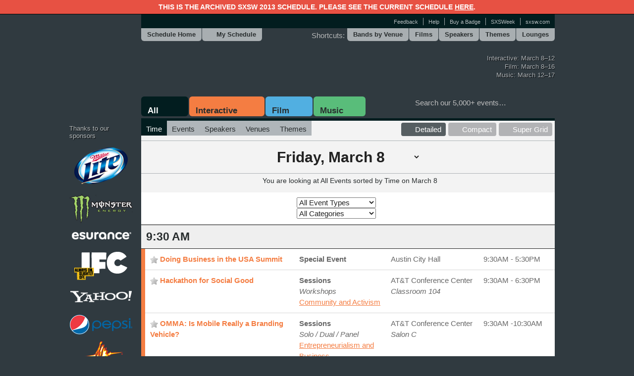

--- FILE ---
content_type: text/html; charset=utf-8
request_url: https://schedule.sxsw.com/2013/
body_size: 41356
content:
<!DOCTYPE html>
<html>
<head>
<meta charset='utf-8'>
<meta content='IE=edge,chrome=1' http-equiv='X-UA-Compatible'>
<meta content='SXSW Schedule 2013' property='og:site_name'>
<meta content='width=device-width, initial-scale=1.0' name='viewport'>

<link href='https://schedule.sxsw.com/2013/favicon.ico' rel='shortcut icon' type='image/x-icon'>
<title>
Schedule | sxsw.com
</title>
<link href="/2013/assets/application-3361d3e8460c1eebc3ac1505083d4545.css" media="screen" rel="stylesheet" type="text/css" />
<link href="/2013/assets/print-07e90e23454ba8e442a01d33691373bf.css" media="print" rel="stylesheet" type="text/css" />
<!--[if IE]>
<link href="/2013/assets/ie-4db792713f7abb7552825f518770b69c.css" media="screen" rel="stylesheet" type="text/css" />
<![endif]-->
<script src="/2013/assets/application-f7b818c984257a672171e3c820ebef00.js" type="text/javascript"></script>
<script src="http://maps.googleapis.com/maps/api/js?key=AIzaSyABQvq3NYzmAn_DWcrl6tu_dHEQyGijLq4&amp;sensor=false" type="text/javascript"></script>
<script type="text/javascript">
var _gaq = _gaq || [];
_gaq.push(['_setAccount','UA-74581-9']);
_gaq.push(['_trackPageview']);
(function() {
var ga = document.createElement('script'); ga.type = 'text/javascript'; ga.async = true;
ga.src = ('https:' == document.location.protocol ? 'https://ssl' : 'http://www') + '.google-analytics.com/ga.js';
var s = document.getElementsByTagName('script')[0]; s.parentNode.insertBefore(ga, s);
})();
</script>


<!--[if lt IE 9]>
<script src="/2013/assets/jquery.corner-0be2abfd1bd3ff2fe18097c36c578208.js" type="text/javascript"></script>
<script src="/2013/assets/ie-25fbf602952810dd1077f1ef48ad3ca3.js" type="text/javascript"></script>
<![endif]-->


</head>
<body class='grid home'>
<div id='notice'>This is the archived SXSW 2013 schedule. Please see the current schedule <a href="http://schedule.sxsw.com">here</a>.</div>
<div id='wrapper'>
<div class='clearfix' id='page'>
<div class='clearfix' id='top'>
<div class='top'>
<ul class='menu'>
<li class='first'><a href="/2013/feedback">Feedback</a></li>
<li><a href="http://sxsw.com/schedule_help">Help</a></li>
<li><a href="http://cart.sxsw.com" target="_blank">Buy a Badge</a></li>
<li><a href="http://sxsw.com/schedule" target="_blank">SXSWeek</a></li>
<li class='last'><a href="http://sxsw.com" target="_blank">sxsw.com</a></li>
</ul>
</div>

<div class='top-links'>
<ul class='left'>
<li><a href="https://schedule.sxsw.com/2013/">Schedule Home</a></li>
<li><a href="/2013/user_events"><span class='star'></span>My Schedule</a></li>
</ul>
<ul class='right'>
<li class='shortcuts'>Shortcuts:</li>
<li><a href="https://schedule.sxsw.com/2013/?day=12&amp;conference=music&amp;lsort=venue&amp;event_type=showcase" class="venue-list">Bands by Venue</a></li>
<li><a href="https://schedule.sxsw.com/2013/?lsort=name&amp;conference=film&amp;event_type=Screening&amp;day=ALL">Films</a></li>
<li><a href="https://schedule.sxsw.com/2013/?lsort=speaker&amp;day=ALL">Speakers</a></li>
<li><a href="#theme-list" id="inline">Themes</a></li>
<li class='last'><a href="https://schedule.sxsw.com/2013/lounges">Lounges</a></li>
</ul>
</div>

</div>
<div class='clearfix short' id='header'>
<img alt="Logo" class="hidden" src="/2013/assets/logo-92bac5b1fede248f5eebf5f10d032a71.png" />
<a class='logo' href='/2013/' rel='home' title='Home'>SX Schedule</a>
<div class='dates'>
<p>
Interactive: March 8–12<br/>
Film: March 8–16<br/>
Music: March 12–17
</p>
</div>
<h1 class='hidden'>
<a href='/2013/' rel='home' title='Home'>SX Schedule</a>
</h1>
<div class='notice' style='display:none'>
<a class='close'>Close Win</a>
<h4 id='flash_notice'></h4>
</div>
</div>
<script>
  //<![CDATA[
    Flash.transferFromCookies();
    Flash.writeDataTo('notice', $('#flash_notice'), function(el){
      $('.notice').show();
    });
  //]]>
</script>

<div class='hidden'>
<div id='theme-list'>
<a class='close'>Close Window</a>
<h1>All Themes</h1>
<p>All events at SXSW 2013.</p>
<!-- / Store the helper function results in an Array. -->
<div class='theme-list'>
<h2>Film</h2>
<p>Screenings</p>
<ul>
<li><a href="/2013/events?all_theme=24+Beats+Per+Second" title="24 Beats Per Second">24 Beats Per Second</a></li>
<li><a href="/2013/events?all_theme=Animated+Shorts+Competition" title="Animated Shorts Competition">Animated Shorts Competition</a></li>
<li><a href="/2013/events?all_theme=Award+Winner+Screenings" title="Award Winner Screenings">Award Winner Screenings</a></li>
<li><a href="/2013/events?all_theme=Awards+Show" title="Awards Show">Awards Show</a></li>
<li><a href="/2013/events?all_theme=Documentary+Competition" title="Documentary Competition">Documentary Competition</a></li>
<li><a href="/2013/events?all_theme=Documentary+Shorts+Competition" title="Documentary Shorts Competition">Documentary Shorts Competition</a></li>
<li><a href="/2013/events?all_theme=Documentary+Spotlight" title="Documentary Spotlight">Documentary Spotlight</a></li>
<li><a href="/2013/events?all_theme=Festival+Favorites" title="Festival Favorites">Festival Favorites</a></li>
<li><a href="/2013/events?all_theme=Headliners" title="Headliners">Headliners</a></li>
<li><a href="/2013/events?all_theme=Midnight+Shorts+Competition" title="Midnight Shorts Competition">Midnight Shorts Competition</a></li>
<li><a href="/2013/events?all_theme=Midnighters" title="Midnighters">Midnighters</a></li>
<li><a href="/2013/events?all_theme=Music+Video+Competition" title="Music Video Competition">Music Video Competition</a></li>
<li><a href="/2013/events?all_theme=Narrative+Competition" title="Narrative Competition">Narrative Competition</a></li>
<li><a href="/2013/events?all_theme=Narrative+Shorts+Competition" title="Narrative Shorts Competition">Narrative Shorts Competition</a></li>
<li><a href="/2013/events?all_theme=Narrative+Spotlight" title="Narrative Spotlight">Narrative Spotlight</a></li>
<li><a href="/2013/events?all_theme=Short+Film+Program" title="Short Film Program">Short Film Program</a></li>
<li><a href="/2013/events?all_theme=Special+Events" title="Special Events">Special Events</a></li>
<li><a href="/2013/events?all_theme=SXGlobal" title="SXGlobal">SXGlobal</a></li>
<li><a href="/2013/events?all_theme=SXSW+Community+Screenings" title="SXSW Community Screenings">SXSW Community Screenings</a></li>
<li><a href="/2013/events?all_theme=Texas+High+School+Shorts+Competition" title="Texas High School Shorts Competition">Texas High School Shorts Competition</a></li>
<li><a href="/2013/events?all_theme=Visions" title="Visions">Visions</a></li>
</ul>
<p>Conference</p>
<ul>
<li><a href="/2013/events?all_theme=Come+%26+Capture+Film+Factory" title="Come &amp; Capture Film Factory">Come &amp; Capture Film Factory</a></li>
<li><a href="/2013/events?all_theme=Startup+Alley" title="Startup Alley">Startup Alley</a></li>
<li><a href="/2013/events?all_theme=Comedy" title="Comedy">Comedy</a></li>
<li><a href="/2013/events?all_theme=Startup+Alley" title="Startup Alley">Startup Alley</a></li>
<li><a href="/2013/events?all_theme=SXSW+Eco" title="SXSW Eco">SXSW Eco</a></li>
<li><a href="/2013/events?all_theme=Animation" title="Animation">Animation</a></li>
<li><a href="/2013/events?all_theme=Art+and+Inspiration" title="Art and Inspiration">Art and Inspiration</a></li>
<li><a href="/2013/events?all_theme=Case+Study" title="Case Study">Case Study</a></li>
<li><a href="/2013/events?all_theme=Casting" title="Casting">Casting</a></li>
<li><a href="/2013/events?all_theme=Come+%26+Capture+Film+Factory" title="Come &amp; Capture Film Factory">Come &amp; Capture Film Factory</a></li>
<li><a href="/2013/events?all_theme=Community+and+Activism" title="Community and Activism">Community and Activism</a></li>
<li><a href="/2013/events?all_theme=Content" title="Content">Content</a></li>
<li><a href="/2013/events?all_theme=Content+and+Distribution" title="Content and Distribution">Content and Distribution</a></li>
<li><a href="/2013/events?all_theme=Contracts" title="Contracts">Contracts</a></li>
<li><a href="/2013/events?all_theme=Culture+and+Entertainment" title="Culture and Entertainment">Culture and Entertainment</a></li>
<li><a href="/2013/events?all_theme=Design+and+Development" title="Design and Development">Design and Development</a></li>
<li><a href="/2013/events?all_theme=Digital+Domain" title="Digital Domain">Digital Domain</a></li>
<li><a href="/2013/events?all_theme=Distribution" title="Distribution">Distribution</a></li>
<li><a href="/2013/events?all_theme=DIY%2C+Hacker+and+Maker" title="DIY, Hacker and Maker">DIY, Hacker and Maker</a></li>
<li><a href="/2013/events?all_theme=Documentary" title="Documentary">Documentary</a></li>
<li><a href="/2013/events?all_theme=Education" title="Education">Education</a></li>
<li><a href="/2013/events?all_theme=Entrepreneurialism+and+Business" title="Entrepreneurialism and Business">Entrepreneurialism and Business</a></li>
<li><a href="/2013/events?all_theme=Film+Criticism" title="Film Criticism">Film Criticism</a></li>
<li><a href="/2013/events?all_theme=Film+Festivals" title="Film Festivals">Film Festivals</a></li>
<li><a href="/2013/events?all_theme=Funding" title="Funding">Funding</a></li>
<li><a href="/2013/events?all_theme=Government+and+Civic+Engagement" title="Government and Civic Engagement">Government and Civic Engagement</a></li>
<li><a href="/2013/events?all_theme=Interactive+Storytelling" title="Interactive Storytelling">Interactive Storytelling</a></li>
<li><a href="/2013/events?all_theme=Marketing" title="Marketing">Marketing</a></li>
<li><a href="/2013/events?all_theme=Music+in+Film" title="Music in Film">Music in Film</a></li>
<li><a href="/2013/events?all_theme=New+Technology" title="New Technology">New Technology</a></li>
<li><a href="/2013/events?all_theme=Other" title="Other">Other</a></li>
<li><a href="/2013/events?all_theme=Production" title="Production">Production</a></li>
<li><a href="/2013/events?all_theme=Publicity" title="Publicity">Publicity</a></li>
<li><a href="/2013/events?all_theme=Screenwriting" title="Screenwriting">Screenwriting</a></li>
<li><a href="/2013/events?all_theme=Social+and+Relationships" title="Social and Relationships">Social and Relationships</a></li>
<li><a href="/2013/events?all_theme=Startup+Alley" title="Startup Alley">Startup Alley</a></li>
<li><a href="/2013/events?all_theme=Work+and+Career" title="Work and Career">Work and Career</a></li>
<li><a href="/2013/events?all_theme=WTF+and+Beyond" title="WTF and Beyond">WTF and Beyond</a></li>
<li><a href="/2013/events?all_theme=Casting" title="Casting">Casting</a></li>
<li><a href="/2013/events?all_theme=Comedy" title="Comedy">Comedy</a></li>
<li><a href="/2013/events?all_theme=Community+and+Activism" title="Community and Activism">Community and Activism</a></li>
<li><a href="/2013/events?all_theme=Content+and+Distribution" title="Content and Distribution">Content and Distribution</a></li>
<li><a href="/2013/events?all_theme=Culture+and+Entertainment" title="Culture and Entertainment">Culture and Entertainment</a></li>
<li><a href="/2013/events?all_theme=DIY%2C+Hacker+and+Maker" title="DIY, Hacker and Maker">DIY, Hacker and Maker</a></li>
<li><a href="/2013/events?all_theme=Interactive+Storytelling" title="Interactive Storytelling">Interactive Storytelling</a></li>
<li><a href="/2013/events?all_theme=International" title="International">International</a></li>
<li><a href="/2013/events?all_theme=Marketing" title="Marketing">Marketing</a></li>
<li><a href="/2013/events?all_theme=New+Technology" title="New Technology">New Technology</a></li>
<li><a href="/2013/events?all_theme=Production" title="Production">Production</a></li>
<li><a href="/2013/events?all_theme=Publicity" title="Publicity">Publicity</a></li>
<li><a href="/2013/events?all_theme=Startup+Alley" title="Startup Alley">Startup Alley</a></li>
<li><a href="/2013/events?all_theme=Startup+Village" title="Startup Village">Startup Village</a></li>
<li><a href="/2013/events?all_theme=Work+and+Career" title="Work and Career">Work and Career</a></li>
</ul>
</div>
<div class='theme-list'>
<h2>Music</h2>
<ul>
<li><a href="/2013/events?all_theme=A%26R" title="A&amp;R">A&amp;R</a></li>
<li><a href="/2013/events?all_theme=Apps" title="Apps">Apps</a></li>
<li><a href="/2013/events?all_theme=Branding" title="Branding">Branding</a></li>
<li><a href="/2013/events?all_theme=Genre+Specific" title="Genre Specific">Genre Specific</a></li>
<li><a href="/2013/events?all_theme=Historical" title="Historical">Historical</a></li>
<li><a href="/2013/events?all_theme=How+To" title="How To">How To</a></li>
<li><a href="/2013/events?all_theme=International" title="International">International</a></li>
<li><a href="/2013/events?all_theme=Labels" title="Labels">Labels</a></li>
<li><a href="/2013/events?all_theme=Legal" title="Legal">Legal</a></li>
<li><a href="/2013/events?all_theme=Licensing%2FPublishing" title="Licensing/Publishing">Licensing/Publishing</a></li>
<li><a href="/2013/events?all_theme=Management" title="Management">Management</a></li>
<li><a href="/2013/events?all_theme=Marketing" title="Marketing">Marketing</a></li>
<li><a href="/2013/events?all_theme=Media" title="Media">Media</a></li>
<li><a href="/2013/events?all_theme=Music+in+Film" title="Music in Film">Music in Film</a></li>
<li><a href="/2013/events?all_theme=Online+Sales%2FSubscriptions" title="Online Sales/Subscriptions">Online Sales/Subscriptions</a></li>
<li><a href="/2013/events?all_theme=Other" title="Other">Other</a></li>
<li><a href="/2013/events?all_theme=Performance+Royalties" title="Performance Royalties">Performance Royalties</a></li>
<li><a href="/2013/events?all_theme=Policy%2FPolitics" title="Policy/Politics">Policy/Politics</a></li>
<li><a href="/2013/events?all_theme=Publicity" title="Publicity">Publicity</a></li>
<li><a href="/2013/events?all_theme=Retail%2FPhysical" title="Retail/Physical">Retail/Physical</a></li>
<li><a href="/2013/events?all_theme=Social+Media" title="Social Media">Social Media</a></li>
<li><a href="/2013/events?all_theme=Studio%2FProducers" title="Studio/Producers">Studio/Producers</a></li>
<li><a href="/2013/events?all_theme=Supervision%2FMusic+Placement" title="Supervision/Music Placement">Supervision/Music Placement</a></li>
<li><a href="/2013/events?all_theme=Technology" title="Technology">Technology</a></li>
<li><a href="/2013/events?all_theme=Touring%2FVenues" title="Touring/Venues">Touring/Venues</a></li>
<li><a href="/2013/events?all_theme=Videos" title="Videos">Videos</a></li>
<li><a href="/2013/events?all_theme=Other" title="Other">Other</a></li>
<li><a href="/2013/events?all_theme=Art+and+Inspiration" title="Art and Inspiration">Art and Inspiration</a></li>
<li><a href="/2013/events?all_theme=Casting" title="Casting">Casting</a></li>
<li><a href="/2013/events?all_theme=Comedy" title="Comedy">Comedy</a></li>
<li><a href="/2013/events?all_theme=Community+and+Activism" title="Community and Activism">Community and Activism</a></li>
<li><a href="/2013/events?all_theme=Culture+and+Entertainment" title="Culture and Entertainment">Culture and Entertainment</a></li>
<li><a href="/2013/events?all_theme=DIY%2C+Hacker+and+Maker" title="DIY, Hacker and Maker">DIY, Hacker and Maker</a></li>
<li><a href="/2013/events?all_theme=Historical" title="Historical">Historical</a></li>
<li><a href="/2013/events?all_theme=How+To" title="How To">How To</a></li>
<li><a href="/2013/events?all_theme=International" title="International">International</a></li>
<li><a href="/2013/events?all_theme=Marketing" title="Marketing">Marketing</a></li>
<li><a href="/2013/events?all_theme=Media" title="Media">Media</a></li>
<li><a href="/2013/events?all_theme=Music+in+Film" title="Music in Film">Music in Film</a></li>
<li><a href="/2013/events?all_theme=Other" title="Other">Other</a></li>
<li><a href="/2013/events?all_theme=Production" title="Production">Production</a></li>
<li><a href="/2013/events?all_theme=Startup+Village" title="Startup Village">Startup Village</a></li>
<li><a href="/2013/events?all_theme=Technology" title="Technology">Technology</a></li>
<li><a href="/2013/events?all_theme=Work+and+Career" title="Work and Career">Work and Career</a></li>
</ul>
</div>
<div class='theme-list'>
<h2>Interactive</h2>
<ul>
<li><a href="/2013/events?all_theme=Culture+and+Entertainment" title="Culture and Entertainment">Culture and Entertainment</a></li>
<li><a href="/2013/events?all_theme=Startup+Village" title="Startup Village">Startup Village</a></li>
<li><a href="/2013/events?all_theme=SXSW+Eco" title="SXSW Eco">SXSW Eco</a></li>
<li><a href="/2013/events?all_theme=Art+and+Inspiration" title="Art and Inspiration">Art and Inspiration</a></li>
<li><a href="/2013/events?all_theme=Community+and+Activism" title="Community and Activism">Community and Activism</a></li>
<li><a href="/2013/events?all_theme=Content+and+Distribution" title="Content and Distribution">Content and Distribution</a></li>
<li><a href="/2013/events?all_theme=Culture+and+Entertainment" title="Culture and Entertainment">Culture and Entertainment</a></li>
<li><a href="/2013/events?all_theme=Design+and+Development" title="Design and Development">Design and Development</a></li>
<li><a href="/2013/events?all_theme=Digital+Domain" title="Digital Domain">Digital Domain</a></li>
<li><a href="/2013/events?all_theme=Diversity+and+Emerging+Markets" title="Diversity and Emerging Markets">Diversity and Emerging Markets</a></li>
<li><a href="/2013/events?all_theme=DIY%2C+Hacker+and+Maker" title="DIY, Hacker and Maker">DIY, Hacker and Maker</a></li>
<li><a href="/2013/events?all_theme=Entrepreneurialism+and+Business" title="Entrepreneurialism and Business">Entrepreneurialism and Business</a></li>
<li><a href="/2013/events?all_theme=Gaming+and+Game+Development" title="Gaming and Game Development">Gaming and Game Development</a></li>
<li><a href="/2013/events?all_theme=Government+and+Civic+Engagement" title="Government and Civic Engagement">Government and Civic Engagement</a></li>
<li><a href="/2013/events?all_theme=Health+and+Medicine" title="Health and Medicine">Health and Medicine</a></li>
<li><a href="/2013/events?all_theme=Late+Break" title="Late Break">Late Break</a></li>
<li><a href="/2013/events?all_theme=Music+in+Film" title="Music in Film">Music in Film</a></li>
<li><a href="/2013/events?all_theme=Other" title="Other">Other</a></li>
<li><a href="/2013/events?all_theme=Science+and+Space+Exploration" title="Science and Space Exploration">Science and Space Exploration</a></li>
<li><a href="/2013/events?all_theme=Social+and+Relationships" title="Social and Relationships">Social and Relationships</a></li>
<li><a href="/2013/events?all_theme=Startup+Village" title="Startup Village">Startup Village</a></li>
<li><a href="/2013/events?all_theme=Work+and+Career" title="Work and Career">Work and Career</a></li>
<li><a href="/2013/events?all_theme=WTF+and+Beyond" title="WTF and Beyond">WTF and Beyond</a></li>
<li><a href="/2013/events?all_theme=Art+and+Inspiration" title="Art and Inspiration">Art and Inspiration</a></li>
<li><a href="/2013/events?all_theme=Casting" title="Casting">Casting</a></li>
<li><a href="/2013/events?all_theme=Community+and+Activism" title="Community and Activism">Community and Activism</a></li>
<li><a href="/2013/events?all_theme=Content+and+Distribution" title="Content and Distribution">Content and Distribution</a></li>
<li><a href="/2013/events?all_theme=Culture+and+Entertainment" title="Culture and Entertainment">Culture and Entertainment</a></li>
<li><a href="/2013/events?all_theme=Design+and+Development" title="Design and Development">Design and Development</a></li>
<li><a href="/2013/events?all_theme=DIY%2C+Hacker+and+Maker" title="DIY, Hacker and Maker">DIY, Hacker and Maker</a></li>
<li><a href="/2013/events?all_theme=International" title="International">International</a></li>
<li><a href="/2013/events?all_theme=Production" title="Production">Production</a></li>
<li><a href="/2013/events?all_theme=Science+and+Space+Exploration" title="Science and Space Exploration">Science and Space Exploration</a></li>
<li><a href="/2013/events?all_theme=Social+and+Relationships" title="Social and Relationships">Social and Relationships</a></li>
<li><a href="/2013/events?all_theme=Special+Events" title="Special Events">Special Events</a></li>
<li><a href="/2013/events?all_theme=Startup+Village" title="Startup Village">Startup Village</a></li>
<li><a href="/2013/events?all_theme=Work+and+Career" title="Work and Career">Work and Career</a></li>
</ul>
</div>
</div>
</div>

<ul class='primary-links'>
<li>
<a class='conference_buttons all' href='#'>All<span class="dots">&nbsp;&nbsp;&nbsp;&nbsp;</span></a>
</li>
<li>
<a class='conference_buttons interactive' href='#' id='interactive'>Interactive</a>
</li>
<li>
<a class='conference_buttons film' href='#' id='film'>Film</a>
</li>
<li>
<a class='conference_buttons music' href='#' id='music'>Music</a>
</li>
</ul>

<form accept-charset='UTF-8' action='https://schedule.sxsw.com/2013/search' id='search_form' method='get'>
<div class='container-inline' id='search'>
<div class='form-item'>
<label>Search this site:</label>
<input class='form-text winlivesearch-form-keys' id='search_theme_form' name='q' type='text' value='Search our 5,000+ events…'>
</div>
</div>
</form>

<div id='sponsors'>
<h5>Thanks to our sponsors</h5>
<a href='http://sxsw.com/sponsors' target='_blank'>
<img alt="Plat_sponsor0" src="/2013/assets/plat_sponsor0-215beab8be2dfbbed0e491b011bd67bc.png" />
</a>
</div>

<div id='main'>
<ul class='subnav'>
<li>
<a class=' active' href='#' onClick="alterUrlQuery('lsort', 'time');">Time</a>
</li>
<li>
<a class='' href='#' onClick="alterUrlQuery('lsort', 'name');">Events</a>
</li>
<li>
<a class='' href='#' onClick="alterUrlQuery('lsort', 'speaker');">Speakers</a>
</li>
<li>
<a class='' href='#' onClick="alterUrlQuery('lsort', 'venue');">Venues</a>
</li>
<li class='last'>
<a class='' href='#' onClick="alterUrlQuery('lsort', 'theme');">Themes</a>
</li>
</ul>

<ul class='menu view-sort'><li><a class='collapser_buttons active' href='#' id='time'><span class='detail'></span>Detailed</a></li><li><a class='collapser_buttons ' href='#' id='collapsed'><span class='compact'></span>Compact</a></li><li><a href="/2013/events/grid" class="collapser_buttons"><span class='superg'></span>Super Grid</a></li></ul>
<table class='calendar-nav'>
<tr>
<td align='right'>
&nbsp;&nbsp;&nbsp;&nbsp;&nbsp;
</td>
<td class='calendarinfo'>
<fieldset>
<label for='dateselect'>Select a Day:</label>
<select id='dateselect' name='dateselect'>
<option value='ALL'  class='disabled' disabled='disabled' >All Days</option><option value='8' selected='selected'  >Friday, March  8</option><option value='9'   >Saturday, March  9</option><option value='10'   >Sunday, March 10</option><option value='11'   >Monday, March 11</option><option value='12'   >Tuesday, March 12</option><option value='13'   >Wednesday, March 13</option><option value='14'   >Thursday, March 14</option><option value='15'   >Friday, March 15</option><option value='16'   >Saturday, March 16</option><option value='17'   >Sunday, March 17</option>
</select>
</fieldset>
</td>
<td align='left'>
<a class='arrow date-right' href='#' id='9'>Next</a>
</td>
</tr>
</table>

<p class='breadcrumb'>You are looking at All Events sorted by Time on March 8</p>

<div class='data'><div class='bar' id='cell_x'>
<div class='item clearfix'>
<div class='row eventcol header'>
<div class='col1'>&nbsp;</div>
<div class='col2'>
<div class='type'>
<select id='event_type_filter' onChange="alterUrlQuery('event_type', this[this.selectedIndex].value)">
<option class='category_option' value=''>All Event Types</option>
<option  class='category_option' value='exhibition'>Exhibition</option>
<option  class='category_option' value='party'>Party</option>
<option  class='category_option' value='screening'>Screening</option>
<option  class='category_option' value='sessions'>Sessions</option>
<option  class='category_option' value='showcase'>Showcase</option>
<option  class='category_option' value='special event'>Special Event</option>

</select>
<select id='category_filter' onChange="alterUrlQuery('category', this[this.selectedIndex].value)">
<option class='category_option' value=''>All Categories</option>

</select>
</div>
</div>
<div class='col3'>
<div class='location'>
</div>
</div>
<div class='col4'></div>
</div>
</div>
</div>

<div class='group_time' id='group_time_ 9:30 AM'>
<h2 class='title_time'> 9:30 AM</h2>
</div>
<div class='bar interactive' id='cell_event_OE02692'>
<div class='item clearfix'>
<div class='row eventcol'>
<a name='D'></a>
<div class='col1'>
<div class='title_item'>
<img alt="Grey_star" class="star no_user off" id="star_no_user_event_OE02692" src="/2013/assets/icons/grey_star-2f776769d9d8d440bc55336d6cd1f0e6.png" title="You must &lt;a href=&quot;/2013/login&quot;&gt;log in&lt;/a&gt; to favorite an event." />
<a class='link_item link_itemInteractive' href='/2013/2013/events/event_OE02692' id='a_OE02692'>Doing Business in the USA Summit</a>
</div>
</div>
<div class='col2'>
<div class='type'>
<b>Special Event</b>
<br>
<i></i>
</div>
</div>
<div class='col3'>
<div class='location venue'>
Austin City Hall
</div>
</div>
<div class='col4'>
<div class='date_time'>
 9:30AM - 5:30PM
</div>
</div>
</div>
</div>
</div>
<div class='preview hidden' id='d_OE02692'>
<div class='details_description'>
<p>All-day summit aimed at international registrants who want to increase their US business. Special end-of-day reception via Austin Chamber of Commerce. Limited seating, so sign up now. Additional fee required for this eve…</p>

<div class='audio_or_video'>
</div>
<div class='buttons clear'>
<a href="/2013/2013/events/event_OE02692" class="more_details">More Details</a>
<a href="/2013/login" class="addto no_user" id="button_no_user" title="You must log in to favorite an event.">Add to my schedule</a>
</div>
</div>
</div>

<div class='bar interactive' id='cell_event_IAP15948'>
<div class='item clearfix'>
<div class='row eventcol'>
<a name='H'></a>
<div class='col1'>
<div class='title_item'>
<img alt="Grey_star" class="star no_user off" id="star_no_user_event_IAP15948" src="/2013/assets/icons/grey_star-2f776769d9d8d440bc55336d6cd1f0e6.png" title="You must &lt;a href=&quot;/2013/login&quot;&gt;log in&lt;/a&gt; to favorite an event." />
<a class='link_item link_itemInteractive' href='/2013/2013/events/event_IAP15948' id='a_IAP15948'>Hackathon for Social Good</a>
</div>
</div>
<div class='col2'>
<div class='type'>
<b>Sessions</b>
<br>
<i>Workshops</i>
<br>
<a href="/2013/events?all_theme=Community+and+Activism">Community and Activism</a>
</div>
</div>
<div class='col3'>
<div class='location room'>
AT&T Conference Center<br><i>Classroom 104</i>
</div>
</div>
<div class='col4'>
<div class='date_time'>
 9:30AM - 6:30PM
</div>
</div>
</div>
</div>
</div>
<div class='preview hidden' id='d_IAP15948'>
<div class='details_description'>
<p>RSVP Required - Join web and mobile experts in an all day Hackathon for Social Good, an awesome opportunity for programmers, UX practitioners and designers meet to work collaboratively to build programs and applications.…</p>
<p>Intermediate</p>
<h3 class='title_presenters'>Presenters</h3>
<p>Brad Smith, Jennifer Jones, Lisa Goddard, Maria Aloy Ciller</p>
<div class='audio_or_video'>
</div>
<div class='buttons clear'>
<a href="/2013/2013/events/event_IAP15948" class="more_details">More Details</a>
<a href="/2013/login" class="addto no_user" id="button_no_user" title="You must log in to favorite an event.">Add to my schedule</a>
<span class='rsvp'>
<a href="/2013/login" class="button login rsvp">Sign in to RSVP</a>
<span class='status'>
</span>
</span>
</div>
</div>
</div>

<div class='bar interactive' id='cell_event_IAP16070'>
<div class='item clearfix'>
<div class='row eventcol'>
<a name='O'></a>
<div class='col1'>
<div class='title_item'>
<img alt="Grey_star" class="star no_user off" id="star_no_user_event_IAP16070" src="/2013/assets/icons/grey_star-2f776769d9d8d440bc55336d6cd1f0e6.png" title="You must &lt;a href=&quot;/2013/login&quot;&gt;log in&lt;/a&gt; to favorite an event." />
<a class='link_item link_itemInteractive' href='/2013/2013/events/event_IAP16070' id='a_IAP16070'>OMMA: Is Mobile Really a Branding Vehicle?</a>
</div>
</div>
<div class='col2'>
<div class='type'>
<b>Sessions</b>
<br>
<i>Solo / Dual / Panel</i>
<br>
<a href="/2013/events?all_theme=Entrepreneurialism+and+Business">Entrepreneurialism and Business</a>
</div>
</div>
<div class='col3'>
<div class='location room'>
AT&T Conference Center<br><i>Salon C</i>
</div>
</div>
<div class='col4'>
<div class='date_time'>
 9:30AM -10:30AM
</div>
</div>
</div>
</div>
</div>
<div class='preview hidden' id='d_IAP16070'>
<div class='details_description'>
<p>We live in a constantly connected world, where people move seamlessly between multiple devices, and the definition of mobile is evolving beyond a set of devices. This always-on lifestyle provides an additional set of sig…</p>
<p>Intermediate</p>
<h3 class='title_presenters'>Presenters</h3>
<p> ,  ,  , Rich Lesperance</p>
<div class='audio_or_video'>
</div>
<div class='buttons clear'>
<a href="/2013/2013/events/event_IAP16070" class="more_details">More Details</a>
<a href="/2013/login" class="addto no_user" id="button_no_user" title="You must log in to favorite an event.">Add to my schedule</a>
</div>
</div>
</div>

<div class='group_time' id='group_time_10:00 AM'>
<h2 class='title_time'>10:00 AM</h2>
</div>
<div class='bar interactive' id='cell_event_OE02179'>
<div class='item clearfix'>
<div class='row eventcol'>
<a name='D'></a>
<div class='col1'>
<div class='title_item'>
<img alt="Grey_star" class="star no_user off" id="star_no_user_event_OE02179" src="/2013/assets/icons/grey_star-2f776769d9d8d440bc55336d6cd1f0e6.png" title="You must &lt;a href=&quot;/2013/login&quot;&gt;log in&lt;/a&gt; to favorite an event." />
<a class='link_item link_itemInteractive' href='/2013/2013/events/event_OE02179' id='a_OE02179'>Digital Creative Job Market</a>
</div>
</div>
<div class='col2'>
<div class='type'>
<b>Exhibition</b>
<br>
<i>Digital Creative Job Market</i>
</div>
</div>
<div class='col3'>
<div class='location room'>
Palmer Events Center<br><i>Exhibit Hall 2</i>
</div>
</div>
<div class='col4'>
<div class='date_time'>
10:00AM - 6:00PM
</div>
</div>
</div>
</div>
</div>
<div class='preview hidden' id='d_OE02179'>
<div class='picture'>
<img alt="Logo" id="img_OE02179" src="http://img.sxsw.com/2013/events/LOGO.jpg" title="http://img.sxsw.com/2013/events/LOGO.jpg" width="100" />
</div>
<div class='details_description'>
<p>Open Thursday, 3/7 too! A convenient meeting spot for innovative thinkers and equally innovative companies, the Digital Creative Job Market enables talented professionals to match their skills with 21st century, cutting-…</p>

<div class='audio_or_video'>
</div>
<div class='buttons clear'>
<a href="/2013/2013/events/event_OE02179" class="more_details">More Details</a>
<a href="/2013/login" class="addto no_user" id="button_no_user" title="You must log in to favorite an event.">Add to my schedule</a>
</div>
</div>
</div>

<div class='group_time' id='group_time_11:00 AM'>
<h2 class='title_time'>11:00 AM</h2>
</div>
<div class='bar interactive' id='cell_event_OE02746'>
<div class='item clearfix'>
<div class='row eventcol'>
<a name='D'></a>
<div class='col1'>
<div class='title_item'>
<img alt="Grey_star" class="star no_user off" id="star_no_user_event_OE02746" src="/2013/assets/icons/grey_star-2f776769d9d8d440bc55336d6cd1f0e6.png" title="You must &lt;a href=&quot;/2013/login&quot;&gt;log in&lt;/a&gt; to favorite an event." />
<a class='link_item link_itemInteractive' href='/2013/2013/events/event_OE02746' id='a_OE02746'>Defiance Container Village</a>
</div>
</div>
<div class='col2'>
<div class='type'>
<b>Special Event</b>
<br>
<i>Gaming Expo</i>
</div>
</div>
<div class='col3'>
<div class='location venue'>

</div>
</div>
<div class='col4'>
<div class='date_time'>
11:00AM - 8:00PM
</div>
</div>
</div>
</div>
</div>
<div class='preview hidden' id='d_OE02746'>
<div class='details_description'>
<p>Syfy offers a look into the world of 2046 at the Defiance Container Village at San Jacinto and 4th St.  Recharge your tech, enjoy local food, watch a sneak peek of the show & enter to win exclusive swag!……</p>

<div class='audio_or_video'>
</div>
<div class='buttons clear'>
<a href="/2013/2013/events/event_OE02746" class="more_details">More Details</a>
<a href="/2013/login" class="addto no_user" id="button_no_user" title="You must log in to favorite an event.">Add to my schedule</a>
</div>
</div>
</div>

<div class='bar interactive' id='cell_event_IAP16073'>
<div class='item clearfix'>
<div class='row eventcol'>
<a name='O'></a>
<div class='col1'>
<div class='title_item'>
<img alt="Grey_star" class="star no_user off" id="star_no_user_event_IAP16073" src="/2013/assets/icons/grey_star-2f776769d9d8d440bc55336d6cd1f0e6.png" title="You must &lt;a href=&quot;/2013/login&quot;&gt;log in&lt;/a&gt; to favorite an event." />
<a class='link_item link_itemInteractive' href='/2013/2013/events/event_IAP16073' id='a_IAP16073'>OMMA: The Next Big Thing IS Not a Gadget</a>
</div>
</div>
<div class='col2'>
<div class='type'>
<b>Sessions</b>
<br>
<i>Solo / Dual / Panel</i>
<br>
<a href="/2013/events?all_theme=Entrepreneurialism+and+Business">Entrepreneurialism and Business</a>
</div>
</div>
<div class='col3'>
<div class='location room'>
AT&T Conference Center<br><i>Salon C</i>
</div>
</div>
<div class='col4'>
<div class='date_time'>
11:00AM -12:00PM
</div>
</div>
</div>
</div>
</div>
<div class='preview hidden' id='d_IAP16073'>
<div class='details_description'>
<p>Take your eyes off the bright shiny CE objects for a second and you will see that mobility is about changing consumer behaviors, not the technology. At every stage, from mobile shopping to at-home use to tweeting snarky …</p>
<p>Intermediate</p>
<h3 class='title_presenters'>Presenters</h3>
<p>Mike Proulx, Rob Griffin, Thom Kennon, Tina Unterlaender</p>
<div class='audio_or_video'>
</div>
<div class='buttons clear'>
<a href="/2013/2013/events/event_IAP16073" class="more_details">More Details</a>
<a href="/2013/login" class="addto no_user" id="button_no_user" title="You must log in to favorite an event.">Add to my schedule</a>
</div>
</div>
</div>

<div class='bar interactive' id='cell_event_OE02239'>
<div class='item clearfix'>
<div class='row eventcol'>
<a name='S'></a>
<div class='col1'>
<div class='title_item'>
<img alt="Grey_star" class="star no_user off" id="star_no_user_event_OE02239" src="/2013/assets/icons/grey_star-2f776769d9d8d440bc55336d6cd1f0e6.png" title="You must &lt;a href=&quot;/2013/login&quot;&gt;log in&lt;/a&gt; to favorite an event." />
<a class='link_item link_itemInteractive' href='/2013/2013/events/event_OE02239' id='a_OE02239'>SXSW BBQ Crash Course</a>
</div>
</div>
<div class='col2'>
<div class='type'>
<b>Party</b>
<br>
<i></i>
</div>
</div>
<div class='col3'>
<div class='location venue'>
East Tent, Brush Square Park
</div>
</div>
<div class='col4'>
<div class='date_time'>
11:00AM - 1:00PM
</div>
</div>
</div>
</div>
</div>
<div class='preview hidden' id='d_OE02239'>
<div class='details_description'>
<p>This event allows you to network with fellow SXSW attendees while sampling offerings from some of Central Texas' best BBQ establishments. Pre-registration required.……</p>

<div class='audio_or_video'>
</div>
<div class='buttons clear'>
<a href="/2013/2013/events/event_OE02239" class="more_details">More Details</a>
<a href="/2013/login" class="addto no_user" id="button_no_user" title="You must log in to favorite an event.">Add to my schedule</a>
</div>
</div>
</div>

<div class='bar film' id='cell_event_OE02241'>
<div class='item clearfix'>
<div class='row eventcol'>
<a name='S'></a>
<div class='col1'>
<div class='title_item'>
<img alt="Grey_star" class="star no_user off" id="star_no_user_event_OE02241" src="/2013/assets/icons/grey_star-2f776769d9d8d440bc55336d6cd1f0e6.png" title="You must &lt;a href=&quot;/2013/login&quot;&gt;log in&lt;/a&gt; to favorite an event." />
<a class='link_item link_itemFilm' href='/2013/2013/events/event_OE02241' id='a_OE02241'>SXSW BBQ Crash Course</a>
</div>
</div>
<div class='col2'>
<div class='type'>
<b>Party</b>
<br>
<i></i>
</div>
</div>
<div class='col3'>
<div class='location venue'>
East Tent, Brush Square Park
</div>
</div>
<div class='col4'>
<div class='date_time'>
11:00AM - 1:00PM
</div>
</div>
</div>
</div>
</div>
<div class='preview hidden' id='d_OE02241'>
<div class='details_description'>
<p>This event allows you to network with fellow SXSW attendees while sampling offerings from some of Central Texas' best BBQ establishments. Pre-registration required.……</p>

<div class='audio_or_video'>
</div>
<div class='buttons clear'>
<a href="/2013/2013/events/event_OE02241" class="more_details">More Details</a>
<a href="/2013/login" class="addto no_user" id="button_no_user" title="You must log in to favorite an event.">Add to my schedule</a>
</div>
</div>
</div>

<div class='bar interactive' id='cell_event_OE02319'>
<div class='item clearfix'>
<div class='row eventcol'>
<a name='W'></a>
<div class='col1'>
<div class='title_item'>
<img alt="Grey_star" class="star no_user off" id="star_no_user_event_OE02319" src="/2013/assets/icons/grey_star-2f776769d9d8d440bc55336d6cd1f0e6.png" title="You must &lt;a href=&quot;/2013/login&quot;&gt;log in&lt;/a&gt; to favorite an event." />
<a class='link_item link_itemInteractive' href='/2013/2013/events/event_OE02319' id='a_OE02319'>WB Tell-A-Vision</a>
</div>
</div>
<div class='col2'>
<div class='type'>
<b>Special Event</b>
<br>
<i></i>
</div>
</div>
<div class='col3'>
<div class='location venue'>
Mexic-Arte Museum
</div>
</div>
<div class='col4'>
<div class='date_time'>
11:00AM -12:00AM
</div>
</div>
</div>
</div>
</div>
<div class='preview hidden' id='d_OE02319'>
<div class='details_description'>
<p>WB Tell-A-Vision: an immersive experience, changing daily, about the art of storytelling. How do you like to watch?……</p>

<div class='audio_or_video'>
</div>
<div class='buttons clear'>
<a href="/2013/2013/events/event_OE02319" class="more_details">More Details</a>
<a href="/2013/login" class="addto no_user" id="button_no_user" title="You must log in to favorite an event.">Add to my schedule</a>
</div>
</div>
</div>

<div class='group_time' id='group_time_12:00 PM'>
<h2 class='title_time'>12:00 PM</h2>
</div>
<div class='bar interactive' id='cell_event_OE02267'>
<div class='item clearfix'>
<div class='row eventcol'>
<a name='I'></a>
<div class='col1'>
<div class='title_item'>
<img alt="Grey_star" class="star no_user off" id="star_no_user_event_OE02267" src="/2013/assets/icons/grey_star-2f776769d9d8d440bc55336d6cd1f0e6.png" title="You must &lt;a href=&quot;/2013/login&quot;&gt;log in&lt;/a&gt; to favorite an event." />
<a class='link_item link_itemInteractive' href='/2013/2013/events/event_OE02267' id='a_OE02267'>Interact with NASA at the James Webb Telescope Exhibit and See Hubble’s Space Successor</a>
</div>
</div>
<div class='col2'>
<div class='type'>
<b>Special Event</b>
<br>
<i>Gaming Expo</i>
</div>
</div>
<div class='col3'>
<div class='location venue'>
Long Center
</div>
</div>
<div class='col4'>
<div class='date_time'>
12:00PM -11:00PM
</div>
</div>
</div>
</div>
</div>
<div class='preview hidden' id='d_OE02267'>
<div class='picture'>
<img alt="Image_copy" id="img_OE02267" src="http://img.sxsw.com/2013/events/image_copy.jpg" title="http://img.sxsw.com/2013/events/image_copy.jpg" width="100" />
</div>
<div class='details_description'>
<p>Front Lawn - NASA’s successor to Hubble, the James Webb Space Telescope, will be 100 times more powerful. The Webb Telescope will orbit far beyond Earth’s Moon where the cold vastness of space will allow it to study the …</p>

<div class='audio_or_video'>
</div>
<div class='buttons clear'>
<a href="/2013/2013/events/event_OE02267" class="more_details">More Details</a>
<a href="/2013/login" class="addto no_user" id="button_no_user" title="You must log in to favorite an event.">Add to my schedule</a>
</div>
</div>
</div>

<div class='group_time' id='group_time_12:30 PM'>
<h2 class='title_time'>12:30 PM</h2>
</div>
<div class='bar interactive' id='cell_event_IAP16074'>
<div class='item clearfix'>
<div class='row eventcol'>
<a name='O'></a>
<div class='col1'>
<div class='title_item'>
<img alt="Grey_star" class="star no_user off" id="star_no_user_event_IAP16074" src="/2013/assets/icons/grey_star-2f776769d9d8d440bc55336d6cd1f0e6.png" title="You must &lt;a href=&quot;/2013/login&quot;&gt;log in&lt;/a&gt; to favorite an event." />
<a class='link_item link_itemInteractive' href='/2013/2013/events/event_IAP16074' id='a_IAP16074'>OMMA: What Marketers Should Ask Themselves About Social</a>
</div>
</div>
<div class='col2'>
<div class='type'>
<b>Sessions</b>
<br>
<i>Solo / Dual / Panel</i>
<br>
<a href="/2013/events?all_theme=Entrepreneurialism+and+Business">Entrepreneurialism and Business</a>
</div>
</div>
<div class='col3'>
<div class='location room'>
AT&T Conference Center<br><i>Salon C</i>
</div>
</div>
<div class='col4'>
<div class='date_time'>
12:30PM - 1:30PM
</div>
</div>
</div>
</div>
</div>
<div class='preview hidden' id='d_IAP16074'>
<div class='details_description'>
<p>Brand marketers are currently in the midst of dealing with the implications of the most revolutionary shift in the history of communication. Social media has upended the entire landscape, shifting the balance of power fr…</p>
<p>Intermediate</p>
<h3 class='title_presenters'>Presenters</h3>
<p>Jeffrey Dachis</p>
<div class='audio_or_video'>
</div>
<div class='buttons clear'>
<a href="/2013/2013/events/event_IAP16074" class="more_details">More Details</a>
<a href="/2013/login" class="addto no_user" id="button_no_user" title="You must log in to favorite an event.">Add to my schedule</a>
</div>
</div>
</div>

<div class='bar film' id='cell_event_OE02335'>
<div class='item clearfix'>
<div class='row eventcol'>
<a name='T'></a>
<div class='col1'>
<div class='title_item'>
<img alt="Grey_star" class="star no_user off" id="star_no_user_event_OE02335" src="/2013/assets/icons/grey_star-2f776769d9d8d440bc55336d6cd1f0e6.png" title="You must &lt;a href=&quot;/2013/login&quot;&gt;log in&lt;/a&gt; to favorite an event." />
<a class='link_item link_itemFilm' href='/2013/2013/events/event_OE02335' id='a_OE02335'>Taco Meet Up</a>
</div>
</div>
<div class='col2'>
<div class='type'>
<b>Special Event</b>
<br>
<i></i>
</div>
</div>
<div class='col3'>
<div class='location venue'>
SXSW Create
</div>
</div>
<div class='col4'>
<div class='date_time'>
12:30PM - 1:30PM
</div>
</div>
</div>
</div>
</div>
<div class='preview hidden' id='d_OE02335'>
<div class='details_description'>
<p>This special event–open to Film, Interactive, Gold and Platinum badges–allows you to network with fellow SXSW attendees as you try some of Austin's Best Tacos & sides all under one roof. Vegetarian options will be offere…</p>

<div class='audio_or_video'>
</div>
<div class='buttons clear'>
<a href="/2013/2013/events/event_OE02335" class="more_details">More Details</a>
<a href="/2013/login" class="addto no_user" id="button_no_user" title="You must log in to favorite an event.">Add to my schedule</a>
</div>
</div>
</div>

<div class='bar interactive' id='cell_event_OE02336'>
<div class='item clearfix'>
<div class='row eventcol'>
<a name='T'></a>
<div class='col1'>
<div class='title_item'>
<img alt="Grey_star" class="star no_user off" id="star_no_user_event_OE02336" src="/2013/assets/icons/grey_star-2f776769d9d8d440bc55336d6cd1f0e6.png" title="You must &lt;a href=&quot;/2013/login&quot;&gt;log in&lt;/a&gt; to favorite an event." />
<a class='link_item link_itemInteractive' href='/2013/2013/events/event_OE02336' id='a_OE02336'>Taco Meet Up</a>
</div>
</div>
<div class='col2'>
<div class='type'>
<b>Special Event</b>
<br>
<i></i>
</div>
</div>
<div class='col3'>
<div class='location venue'>
SXSW Create
</div>
</div>
<div class='col4'>
<div class='date_time'>
12:30PM - 1:30PM
</div>
</div>
</div>
</div>
</div>
<div class='preview hidden' id='d_OE02336'>
<div class='details_description'>
<p>This special event–open to Film, Interactive, Gold and Platinum badges–allows you to network with fellow SXSW attendees as you try some of Austin's Best Tacos & sides all under one roof. Vegetarian options will be offere…</p>

<div class='audio_or_video'>
</div>
<div class='buttons clear'>
<a href="/2013/2013/events/event_OE02336" class="more_details">More Details</a>
<a href="/2013/login" class="addto no_user" id="button_no_user" title="You must log in to favorite an event.">Add to my schedule</a>
</div>
</div>
</div>

<div class='group_time' id='group_time_ 1:00 PM'>
<h2 class='title_time'> 1:00 PM</h2>
</div>
<div class='bar interactive' id='cell_event_OE02292'>
<div class='item clearfix'>
<div class='row eventcol'>
<a name='D'></a>
<div class='col1'>
<div class='title_item'>
<img alt="Grey_star" class="star no_user off" id="star_no_user_event_OE02292" src="/2013/assets/icons/grey_star-2f776769d9d8d440bc55336d6cd1f0e6.png" title="You must &lt;a href=&quot;/2013/login&quot;&gt;log in&lt;/a&gt; to favorite an event." />
<a class='link_item link_itemInteractive' href='/2013/2013/events/event_OE02292' id='a_OE02292'>Dutch Fellows Lunch and Drinks</a>
</div>
</div>
<div class='col2'>
<div class='type'>
<b>Party</b>
<br>
<i></i>
</div>
</div>
<div class='col3'>
<div class='location venue'>
Lucille Bar
</div>
</div>
<div class='col4'>
<div class='date_time'>
 1:00PM - 6:00PM
</div>
</div>
</div>
</div>
</div>
<div class='preview hidden' id='d_OE02292'>
<div class='details_description'>
<p>Lunch and Drinks for fellows at the Dutch Fellows Base……</p>

<div class='audio_or_video'>
</div>
<div class='buttons clear'>
<a href="/2013/2013/events/event_OE02292" class="more_details">More Details</a>
<a href="/2013/login" class="addto no_user" id="button_no_user" title="You must log in to favorite an event.">Add to my schedule</a>
</div>
</div>
</div>

<div class='group_time' id='group_time_ 2:00 PM'>
<h2 class='title_time'> 2:00 PM</h2>
</div>
<div class='bar interactive' id='cell_event_IAP993537'>
<div class='item clearfix'>
<div class='row eventcol'>
<a name='2'></a>
<div class='col1'>
<div class='title_item'>
<img alt="Grey_star" class="star no_user off" id="star_no_user_event_IAP993537" src="/2013/assets/icons/grey_star-2f776769d9d8d440bc55336d6cd1f0e6.png" title="You must &lt;a href=&quot;/2013/login&quot;&gt;log in&lt;/a&gt; to favorite an event." />
<a class='link_item link_itemInteractive' href='/2013/2013/events/event_IAP993537' id='a_IAP993537'>2013 SXSW Newbies Meet Up</a>
</div>
</div>
<div class='col2'>
<div class='type'>
<b>Sessions</b>
<br>
<i>Meet Up</i>
<br>
<a href="/2013/events?all_theme=Social+and+Relationships">Social and Relationships</a>
</div>
</div>
<div class='col3'>
<div class='location room'>
Driskill Hotel<br><i>Driskill Ballroom</i>
</div>
</div>
<div class='col4'>
<div class='date_time'>
 2:00PM - 3:00PM
</div>
</div>
</div>
</div>
</div>
<div class='preview hidden' id='d_IAP993537'>
<div class='details_description'>
<p>A meet-up to talk about SXSW. Discuss how to get through a day of panels and parties and still keeping your particulars. Tips on how to make the most of SXSW during one of the busiest panel sessions offered at a conferen…</p>
<p>Beginner</p>
<h3 class='title_presenters'>Presenters</h3>
<p>Sweet John Muehlbauer</p>
<div class='audio_or_video'>
</div>
<div class='buttons clear'>
<a href="/2013/2013/events/event_IAP993537" class="more_details">More Details</a>
<a href="/2013/login" class="addto no_user" id="button_no_user" title="You must log in to favorite an event.">Add to my schedule</a>
</div>
</div>
</div>

<div class='bar film' id='cell_event_FP990450'>
<div class='item clearfix'>
<div class='row eventcol'>
<a name='A'></a>
<div class='col1'>
<div class='title_item'>
<img alt="Grey_star" class="star no_user off" id="star_no_user_event_FP990450" src="/2013/assets/icons/grey_star-2f776769d9d8d440bc55336d6cd1f0e6.png" title="You must &lt;a href=&quot;/2013/login&quot;&gt;log in&lt;/a&gt; to favorite an event." />
<a class='link_item link_itemFilm' href='/2013/2013/events/event_FP990450' id='a_FP990450'>A Beginner's Guide to SXSW Film</a>
</div>
</div>
<div class='col2'>
<div class='type'>
<b>Sessions</b>
<br>
<i>Solo / Dual / Panel</i>
<br>
<a href="/2013/events?all_theme=Film+Festivals">Film Festivals</a>
</div>
</div>
<div class='col3'>
<div class='location room'>
Austin Convention Center<br><i>Room 16AB</i>
</div>
</div>
<div class='col4'>
<div class='date_time'>
 2:00PM - 3:00PM
</div>
</div>
</div>
</div>
</div>
<div class='preview hidden' id='d_FP990450'>
<div class='picture'>
<img alt="Fp990450" id="img_FP990450" src="http://img.sxsw.com/2013/spg_images/FP990450.png" title="http://img.sxsw.com/2013/spg_images/FP990450.png" width="100" />
</div>
<div class='details_description'>
<p>A nexus of discovery and collaborative energy, SXSW Film kicks off in high gear with their annual Beginner's Guide. Answering questions like how do I get around Austin during the fest? When should I arrive to get into my…</p>
<p>Beginner</p>
<h3 class='title_presenters'>Presenters</h3>
<p>David Modigliani, Jette Kernion, Kimberley Jones, Yen Tan, Agnes Varnum</p>
<div class='audio_or_video'>
</div>
<div class='buttons clear'>
<a href="/2013/2013/events/event_FP990450" class="more_details">More Details</a>
<a href="/2013/login" class="addto no_user" id="button_no_user" title="You must log in to favorite an event.">Add to my schedule</a>
</div>
</div>
</div>

<div class='bar interactive' id='cell_event_IAP15620'>
<div class='item clearfix'>
<div class='row eventcol'>
<a name='G'></a>
<div class='col1'>
<div class='title_item'>
<img alt="Grey_star" class="star no_user off" id="star_no_user_event_IAP15620" src="/2013/assets/icons/grey_star-2f776769d9d8d440bc55336d6cd1f0e6.png" title="You must &lt;a href=&quot;/2013/login&quot;&gt;log in&lt;/a&gt; to favorite an event." />
<a class='link_item link_itemInteractive' href='/2013/2013/events/event_IAP15620' id='a_IAP15620'>Getting Started with Angel Investing</a>
</div>
</div>
<div class='col2'>
<div class='type'>
<b>Sessions</b>
<br>
<i>Solo / Dual / Panel</i>
<br>
<a href="/2013/events?all_theme=Startup+Village">Startup Village</a>
</div>
</div>
<div class='col3'>
<div class='location room'>
Hilton Austin Downtown<br><i>Salon ABC</i>
</div>
</div>
<div class='col4'>
<div class='date_time'>
 2:00PM - 3:00PM
</div>
</div>
</div>
</div>
</div>
<div class='preview hidden' id='d_IAP15620'>
<div class='picture'>
<img alt="Iap15620" id="img_IAP15620" src="http://img.sxsw.com/2013/spg_images/IAP15620.png" title="http://img.sxsw.com/2013/spg_images/IAP15620.png" width="100" />
</div>
<div class='details_description'>
<p>Interested in getting started with Angel Investing? Have you made a few investments already but still haven't formalized your strategy?

Learn from the mistakes of experienced Angel Investors who will share their success…</p>
<p>Advanced</p>
<div class='audio_or_video'>
</div>
<div class='buttons clear'>
<a href="/2013/2013/events/event_IAP15620" class="more_details">More Details</a>
<a href="/2013/login" class="addto no_user" id="button_no_user" title="You must log in to favorite an event.">Add to my schedule</a>
</div>
</div>
</div>

<div class='bar interactive' id='cell_event_IAP15862'>
<div class='item clearfix'>
<div class='row eventcol'>
<a name='H'></a>
<div class='col1'>
<div class='title_item'>
<img alt="Grey_star" class="star no_user off" id="star_no_user_event_IAP15862" src="/2013/assets/icons/grey_star-2f776769d9d8d440bc55336d6cd1f0e6.png" title="You must &lt;a href=&quot;/2013/login&quot;&gt;log in&lt;/a&gt; to favorite an event." />
<a class='link_item link_itemInteractive' href='/2013/2013/events/event_IAP15862' id='a_IAP15862'>Health 2.0 Code-a-Thon</a>
</div>
</div>
<div class='col2'>
<div class='type'>
<b>Sessions</b>
<br>
<i>Workshops</i>
<br>
<a href="/2013/events?all_theme=Health+and+Medicine">Health and Medicine</a>
</div>
</div>
<div class='col3'>
<div class='location room'>
Sheraton Austin<br><i>Capitol View South</i>
</div>
</div>
<div class='col4'>
<div class='date_time'>
 2:00PM - 6:00PM
</div>
</div>
</div>
</div>
</div>
<div class='preview hidden' id='d_IAP15862'>
<div class='details_description'>
<p>Health 2.0's SXSW Code-a-thon is a coding competition designed around building new applications and tools to foster health and wellness. Join fellow developers, designers, health care professionals, and entrepreneurs for…</p>
<p>Intermediate</p>
<h3 class='title_presenters'>Presenters</h3>
<p>Jessica Goldband</p>
<div class='audio_or_video'>
</div>
<div class='buttons clear'>
<a href="/2013/2013/events/event_IAP15862" class="more_details">More Details</a>
<a href="/2013/login" class="addto no_user" id="button_no_user" title="You must log in to favorite an event.">Add to my schedule</a>
</div>
</div>
</div>

<div class='bar interactive' id='cell_event_IAP15979'>
<div class='item clearfix'>
<div class='row eventcol'>
<a name='H'></a>
<div class='col1'>
<div class='title_item'>
<img alt="Grey_star" class="star no_user off" id="star_no_user_event_IAP15979" src="/2013/assets/icons/grey_star-2f776769d9d8d440bc55336d6cd1f0e6.png" title="You must &lt;a href=&quot;/2013/login&quot;&gt;log in&lt;/a&gt; to favorite an event." />
<a class='link_item link_itemInteractive' href='/2013/2013/events/event_IAP15979' id='a_IAP15979'>Higher Ed Tech Meet Up</a>
</div>
</div>
<div class='col2'>
<div class='type'>
<b>Sessions</b>
<br>
<i>Meet Up</i>
<br>
<a href="/2013/events?all_theme=Diversity+and+Emerging+Markets">Diversity and Emerging Markets</a>
</div>
</div>
<div class='col3'>
<div class='location room'>
Driskill Hotel<br><i>Maximilian</i>
</div>
</div>
<div class='col4'>
<div class='date_time'>
 2:00PM - 3:00PM
</div>
</div>
</div>
</div>
</div>
<div class='preview hidden' id='d_IAP15979'>
<div class='details_description'>
<p>Higher Ed attendance at SXSW continues to grow each year, and we're excited you're here. At this meet up sponsored by The Pennsylvania State University, edutech technologists from Penn State invite you to network, share …</p>
<p>Beginner</p>
<h3 class='title_presenters'>Presenters</h3>
<p>Marcus Robinson</p>
<div class='audio_or_video'>
</div>
<div class='buttons clear'>
<a href="/2013/2013/events/event_IAP15979" class="more_details">More Details</a>
<a href="/2013/login" class="addto no_user" id="button_no_user" title="You must log in to favorite an event.">Add to my schedule</a>
</div>
</div>
</div>

<div class='bar interactive' id='cell_event_IAP15973'>
<div class='item clearfix'>
<div class='row eventcol'>
<a name='O'></a>
<div class='col1'>
<div class='title_item'>
<img alt="Grey_star" class="star no_user off" id="star_no_user_event_IAP15973" src="/2013/assets/icons/grey_star-2f776769d9d8d440bc55336d6cd1f0e6.png" title="You must &lt;a href=&quot;/2013/login&quot;&gt;log in&lt;/a&gt; to favorite an event." />
<a class='link_item link_itemInteractive' href='/2013/2013/events/event_IAP15973' id='a_IAP15973'>Opening Remarks from Bre Pettis</a>
</div>
</div>
<div class='col2'>
<div class='type'>
<b>Sessions</b>
<br>
<i>Featured Session</i>
<br>
<a href="/2013/events?all_theme=Entrepreneurialism+and+Business">Entrepreneurialism and Business</a>
</div>
</div>
<div class='col3'>
<div class='location room'>
Austin Convention Center<br><i>Exhibit Hall 5</i>
</div>
</div>
<div class='col4'>
<div class='date_time'>
 2:00PM - 3:00PM
</div>
</div>
</div>
</div>
</div>
<div class='preview hidden' id='d_IAP15973'>
<div class='details_description'>
<p>Makerbot co founder and CEO Bre Pettis talks about the present and the future of the ongoing 3D printing revolution. Pettis will also cover one of the lessons he has learned via many years of attendance at SXSW Interacti…</p>
<p>Advanced</p>
<h3 class='title_presenters'>Presenters</h3>
<p>Bre Pettis</p>
<div class='audio_or_video'>
</div>
<div class='buttons clear'>
<a href="/2013/2013/events/event_IAP15973" class="more_details">More Details</a>
<a href="/2013/login" class="addto no_user" id="button_no_user" title="You must log in to favorite an event.">Add to my schedule</a>
</div>
</div>
</div>

<div class='bar interactive' id='cell_event_IAP15627'>
<div class='item clearfix'>
<div class='row eventcol'>
<a name='S'></a>
<div class='col1'>
<div class='title_item'>
<img alt="Grey_star" class="star no_user off" id="star_no_user_event_IAP15627" src="/2013/assets/icons/grey_star-2f776769d9d8d440bc55336d6cd1f0e6.png" title="You must &lt;a href=&quot;/2013/login&quot;&gt;log in&lt;/a&gt; to favorite an event." />
<a class='link_item link_itemInteractive' href='/2013/2013/events/event_IAP15627' id='a_IAP15627'>Social Health Startup Bootcamp:Investing in Health</a>
</div>
</div>
<div class='col2'>
<div class='type'>
<b>Sessions</b>
<br>
<i>Solo / Dual / Panel</i>
<br>
<a href="/2013/events?all_theme=Startup+Village">Startup Village</a>
</div>
</div>
<div class='col3'>
<div class='location room'>
Hilton Austin Downtown<br><i>Salon D</i>
</div>
</div>
<div class='col4'>
<div class='date_time'>
 2:00PM - 3:00PM
</div>
</div>
</div>
</div>
</div>
<div class='preview hidden' id='d_IAP15627'>
<div class='details_description'>
<p>Social Health Startup Bootcamp (#SXSHbooty): Following on the success of the 2012 bootcamp, join us for another year of education, inspiration, and funding advice for (social) health tech startups. 

Learn "Why Health Te…</p>
<p>Intermediate</p>
<h3 class='title_presenters'>Presenters</h3>
<p>Carissa Caramanis O'Brien, Chuck Saunders, Lauren Vargas, Shwen Gwee</p>
<div class='audio_or_video'>
</div>
<div class='buttons clear'>
<a href="/2013/2013/events/event_IAP15627" class="more_details">More Details</a>
<a href="/2013/login" class="addto no_user" id="button_no_user" title="You must log in to favorite an event.">Add to my schedule</a>
</div>
</div>
</div>

<div class='bar interactive' id='cell_event_OE02656'>
<div class='item clearfix'>
<div class='row eventcol'>
<a name='S'></a>
<div class='col1'>
<div class='title_item'>
<img alt="Grey_star" class="star no_user off" id="star_no_user_event_OE02656" src="/2013/assets/icons/grey_star-2f776769d9d8d440bc55336d6cd1f0e6.png" title="You must &lt;a href=&quot;/2013/login&quot;&gt;log in&lt;/a&gt; to favorite an event." />
<a class='link_item link_itemInteractive' href='/2013/2013/events/event_OE02656' id='a_OE02656'>SXSW Create - Presented by Autodesk</a>
</div>
</div>
<div class='col2'>
<div class='type'>
<b>Special Event</b>
<br>
<i></i>
<br>
<a href="/2013/events?all_theme=DIY%2C+Hacker+and+Maker">DIY, Hacker and Maker</a>
</div>
</div>
<div class='col3'>
<div class='location venue'>
SXSW Create
</div>
</div>
<div class='col4'>
<div class='date_time'>
 2:00PM - 6:00PM
</div>
</div>
</div>
</div>
</div>
<div class='preview hidden' id='d_OE02656'>
<div class='picture'>
<img alt="Sxsw-create" id="img_OE02656" src="http://img.sxsw.com/2013/events/sxsw-create.jpg" title="http://img.sxsw.com/2013/events/sxsw-create.jpg" width="100" />
</div>
<div class='details_description'>
<p>The second annual SXSW Create brings together local and international members of the SXSW community to share disruptive creations, innovative tools and unique fabrication methods.

This free-to-the-public event occurs in…</p>

<div class='audio_or_video'>
</div>
<div class='buttons clear'>
<a href="/2013/2013/events/event_OE02656" class="more_details">More Details</a>
<a href="/2013/login" class="addto no_user" id="button_no_user" title="You must log in to favorite an event.">Add to my schedule</a>
</div>
</div>
</div>

<div class='bar interactive' id='cell_event_OE01963'>
<div class='item clearfix'>
<div class='row eventcol'>
<a name='S'></a>
<div class='col1'>
<div class='title_item'>
<img alt="Grey_star" class="star no_user off" id="star_no_user_event_OE01963" src="/2013/assets/icons/grey_star-2f776769d9d8d440bc55336d6cd1f0e6.png" title="You must &lt;a href=&quot;/2013/login&quot;&gt;log in&lt;/a&gt; to favorite an event." />
<a class='link_item link_itemInteractive' href='/2013/2013/events/event_OE01963' id='a_OE01963'>SXSW Ping Pong Tournament</a>
</div>
</div>
<div class='col2'>
<div class='type'>
<b>Special Event</b>
<br>
<i>Startup Village</i>
<br>
<a href="/2013/events?all_theme=Startup+Village">Startup Village</a>
</div>
</div>
<div class='col3'>
<div class='location room'>
Hilton Austin Downtown<br><i>Room 400/402</i>
</div>
</div>
<div class='col4'>
<div class='date_time'>
 2:00PM - 6:00PM
</div>
</div>
</div>
</div>
</div>
<div class='preview hidden' id='d_OE01963'>
<div class='details_description'>
<p>Join SXSW Startup Village for our second annual SXSW Ping Pong Tournament. You need not be a professional, just sign up online and prepare to have a blast. Each company may select two employees to represent them in a sin…</p>

<div class='audio_or_video'>
</div>
<div class='buttons clear'>
<a href="/2013/2013/events/event_OE01963" class="more_details">More Details</a>
<a href="/2013/login" class="addto no_user" id="button_no_user" title="You must log in to favorite an event.">Add to my schedule</a>
</div>
</div>
</div>

<div class='bar interactive' id='cell_event_IAP15969'>
<div class='item clearfix'>
<div class='row eventcol'>
<a name='U'></a>
<div class='col1'>
<div class='title_item'>
<img alt="Grey_star" class="star no_user off" id="star_no_user_event_IAP15969" src="/2013/assets/icons/grey_star-2f776769d9d8d440bc55336d6cd1f0e6.png" title="You must &lt;a href=&quot;/2013/login&quot;&gt;log in&lt;/a&gt; to favorite an event." />
<a class='link_item link_itemInteractive' href='/2013/2013/events/event_IAP15969' id='a_IAP15969'>Using Emerging Technologies to Reach Your Audience</a>
</div>
</div>
<div class='col2'>
<div class='type'>
<b>Sessions</b>
<br>
<i>Solo / Dual / Panel</i>
<br>
<a href="/2013/events?all_theme=Design+and+Development">Design and Development</a>
</div>
</div>
<div class='col3'>
<div class='location room'>
Wanderlust<br><i>Wanderlust</i>
</div>
</div>
<div class='col4'>
<div class='date_time'>
 2:00PM - 3:00PM
</div>
</div>
</div>
</div>
</div>
<div class='preview hidden' id='d_IAP15969'>
<div class='details_description'>
<p>In an increasingly fragmented landscape, how do you navigate through all of the new technology and keep your message from getting lost in a sea of communication? This discussion focuses on ways to utilize emerging techno…</p>
<p>Intermediate</p>
<h3 class='title_presenters'>Presenters</h3>
<p>Aaron Smith, Glenn Stansbury, Maani Safa, Thomas Fellger</p>
<div class='audio_or_video'>
</div>
<div class='buttons clear'>
<a href="/2013/2013/events/event_IAP15969" class="more_details">More Details</a>
<a href="/2013/login" class="addto no_user" id="button_no_user" title="You must log in to favorite an event.">Add to my schedule</a>
</div>
</div>
</div>

<div class='group_time' id='group_time_ 3:00 PM'>
<h2 class='title_time'> 3:00 PM</h2>
</div>
<div class='bar interactive' id='cell_event_OE02418'>
<div class='item clearfix'>
<div class='row eventcol'>
<a name='G'></a>
<div class='col1'>
<div class='title_item'>
<img alt="Grey_star" class="star no_user off" id="star_no_user_event_OE02418" src="/2013/assets/icons/grey_star-2f776769d9d8d440bc55336d6cd1f0e6.png" title="You must &lt;a href=&quot;/2013/login&quot;&gt;log in&lt;/a&gt; to favorite an event." />
<a class='link_item link_itemInteractive' href='/2013/2013/events/event_OE02418' id='a_OE02418'>Game Jam @ SXSW presented by Unity Technologies</a>
</div>
</div>
<div class='col2'>
<div class='type'>
<b>Special Event</b>
<br>
<i>Gaming Expo</i>
</div>
</div>
<div class='col3'>
<div class='location room'>
Palmer Events Center<br><i>Exhibit Hall 1</i>
</div>
</div>
<div class='col4'>
<div class='date_time'>
 3:00PM - 9:00PM
</div>
</div>
</div>
</div>
</div>
<div class='preview hidden' id='d_OE02418'>
<div class='picture'>
<img alt="Unity_logo_copy" id="img_OE02418" src="http://img.sxsw.com/2013/events/Unity_Logo_copy.jpg" title="http://img.sxsw.com/2013/events/Unity_Logo_copy.jpg" width="100" />
</div>
<div class='details_description'>
<p>Unity Technologies and Skillpoint Alliance booths 238 & 240……</p>

<div class='audio_or_video'>
</div>
<div class='buttons clear'>
<a href="/2013/2013/events/event_OE02418" class="more_details">More Details</a>
<a href="/2013/login" class="addto no_user" id="button_no_user" title="You must log in to favorite an event.">Add to my schedule</a>
</div>
</div>
</div>

<div class='bar interactive' id='cell_event_OE02482'>
<div class='item clearfix'>
<div class='row eventcol'>
<a name='L'></a>
<div class='col1'>
<div class='title_item'>
<img alt="Grey_star" class="star no_user off" id="star_no_user_event_OE02482" src="/2013/assets/icons/grey_star-2f776769d9d8d440bc55336d6cd1f0e6.png" title="You must &lt;a href=&quot;/2013/login&quot;&gt;log in&lt;/a&gt; to favorite an event." />
<a class='link_item link_itemInteractive' href='/2013/2013/events/event_OE02482' id='a_OE02482'>LANFest @ SXSW</a>
</div>
</div>
<div class='col2'>
<div class='type'>
<b>Special Event</b>
<br>
<i>Gaming Expo</i>
</div>
</div>
<div class='col3'>
<div class='location room'>
Palmer Events Center<br><i>Exhibit Hall 1</i>
</div>
</div>
<div class='col4'>
<div class='date_time'>
 3:00PM - 9:00PM
</div>
</div>
</div>
</div>
</div>
<div class='preview hidden' id='d_OE02482'>
<div class='details_description'>
<p>LANFest is a nationwide, all volunteer charity gaming organization whose mission is to have fun, raise money for charity, and promote our sponsors in a series of fun family supportive, community-involved events.……</p>

<div class='audio_or_video'>
</div>
<div class='buttons clear'>
<a href="/2013/2013/events/event_OE02482" class="more_details">More Details</a>
<a href="/2013/login" class="addto no_user" id="button_no_user" title="You must log in to favorite an event.">Add to my schedule</a>
</div>
</div>
</div>

<div class='bar interactive' id='cell_event_OE02736'>
<div class='item clearfix'>
<div class='row eventcol'>
<a name='M'></a>
<div class='col1'>
<div class='title_item'>
<img alt="Grey_star" class="star no_user off" id="star_no_user_event_OE02736" src="/2013/assets/icons/grey_star-2f776769d9d8d440bc55336d6cd1f0e6.png" title="You must &lt;a href=&quot;/2013/login&quot;&gt;log in&lt;/a&gt; to favorite an event." />
<a class='link_item link_itemInteractive' href='/2013/2013/events/event_OE02736' id='a_OE02736'>Magic: The Gathering @ SXSW</a>
</div>
</div>
<div class='col2'>
<div class='type'>
<b>Special Event</b>
<br>
<i>Gaming Expo</i>
</div>
</div>
<div class='col3'>
<div class='location room'>
Palmer Events Center<br><i>Exhibit Hall 1</i>
</div>
</div>
<div class='col4'>
<div class='date_time'>
 3:00PM - 9:00PM
</div>
</div>
</div>
</div>
</div>
<div class='preview hidden' id='d_OE02736'>
<div class='details_description'>
<p>Learn to play Magic: The Gathering FREE. Our staff will teach you how to play this amazing game and give you a FREE deck. Already know how to play? Come enjoy a free Mini Master round or play in the SXSW Convention Leagu…</p>

<div class='audio_or_video'>
</div>
<div class='buttons clear'>
<a href="/2013/2013/events/event_OE02736" class="more_details">More Details</a>
<a href="/2013/login" class="addto no_user" id="button_no_user" title="You must log in to favorite an event.">Add to my schedule</a>
</div>
</div>
</div>

<div class='bar interactive' id='cell_event_OE02767'>
<div class='item clearfix'>
<div class='row eventcol'>
<a name='M'></a>
<div class='col1'>
<div class='title_item'>
<img alt="Grey_star" class="star no_user off" id="star_no_user_event_OE02767" src="/2013/assets/icons/grey_star-2f776769d9d8d440bc55336d6cd1f0e6.png" title="You must &lt;a href=&quot;/2013/login&quot;&gt;log in&lt;/a&gt; to favorite an event." />
<a class='link_item link_itemInteractive' href='/2013/2013/events/event_OE02767' id='a_OE02767'>Mike Proulx - Book Signing</a>
</div>
</div>
<div class='col2'>
<div class='type'>
<b>Sessions</b>
<br>
<i>Book/DVD signing</i>
<br>
<a href="/2013/events?all_theme=Entrepreneurialism+and+Business">Entrepreneurialism and Business</a>
</div>
</div>
<div class='col3'>
<div class='location room'>
Austin Convention Center<br><i>Ballroom D Foyer</i>
</div>
</div>
<div class='col4'>
<div class='date_time'>
 3:00PM - 3:20PM
</div>
</div>
</div>
</div>
</div>
<div class='preview hidden' id='d_OE02767'>
<div class='details_description'>
<p>Mike Proulx will appear at the South by Bookstore to sign copies of “Social TV: How Marketers Can Reach and Engage Audiences by Connecting Television to the Web, Social Media, and Mobile”.……</p>

<div class='audio_or_video'>
</div>
<div class='buttons clear'>
<a href="/2013/2013/events/event_OE02767" class="more_details">More Details</a>
<a href="/2013/login" class="addto no_user" id="button_no_user" title="You must log in to favorite an event.">Add to my schedule</a>
</div>
</div>
</div>

<div class='bar interactive' id='cell_event_OE02643'>
<div class='item clearfix'>
<div class='row eventcol'>
<a name='S'></a>
<div class='col1'>
<div class='title_item'>
<img alt="Grey_star" class="star no_user off" id="star_no_user_event_OE02643" src="/2013/assets/icons/grey_star-2f776769d9d8d440bc55336d6cd1f0e6.png" title="You must &lt;a href=&quot;/2013/login&quot;&gt;log in&lt;/a&gt; to favorite an event." />
<a class='link_item link_itemInteractive' href='/2013/2013/events/event_OE02643' id='a_OE02643'>Star Wars: The Old Republic</a>
</div>
</div>
<div class='col2'>
<div class='type'>
<b>Sessions</b>
<br>
<i>Gaming Expo</i>
</div>
</div>
<div class='col3'>
<div class='location room'>
Palmer Events Center<br><i>Exhibit Hall 1</i>
</div>
</div>
<div class='col4'>
<div class='date_time'>
 3:00PM - 3:45PM
</div>
</div>
</div>
</div>
</div>
<div class='preview hidden' id='d_OE02643'>
<div class='details_description'>
<p>SXSW GEEK Stage - Star Wars: The Old Republic will be releasing its first major story update - “The Rise of the Hutt Cartel” - this spring. 

Come talk with the lead producers and lead designer of the game, to get your q…</p>

<h3 class='title_presenters'>Presenters</h3>
<p>Blaine  Christine, Dallas Dickinson, Damion Schubert, Jeff Hickman</p>
<div class='audio_or_video'>
</div>
<div class='buttons clear'>
<a href="/2013/2013/events/event_OE02643" class="more_details">More Details</a>
<a href="/2013/login" class="addto no_user" id="button_no_user" title="You must log in to favorite an event.">Add to my schedule</a>
</div>
</div>
</div>

<div class='bar interactive' id='cell_event_OE02028'>
<div class='item clearfix'>
<div class='row eventcol'>
<a name='S'></a>
<div class='col1'>
<div class='title_item'>
<img alt="Grey_star" class="star no_user off" id="star_no_user_event_OE02028" src="/2013/assets/icons/grey_star-2f776769d9d8d440bc55336d6cd1f0e6.png" title="You must &lt;a href=&quot;/2013/login&quot;&gt;log in&lt;/a&gt; to favorite an event." />
<a class='link_item link_itemInteractive' href='/2013/2013/events/event_OE02028' id='a_OE02028'>SXSW Gaming Expo presented by Nintendo</a>
</div>
</div>
<div class='col2'>
<div class='type'>
<b>Exhibition</b>
<br>
<i>Gaming Expo</i>
</div>
</div>
<div class='col3'>
<div class='location room'>
Palmer Events Center<br><i>Exhibit Hall 1</i>
</div>
</div>
<div class='col4'>
<div class='date_time'>
 3:00PM - 9:00PM
</div>
</div>
</div>
</div>
</div>
<div class='preview hidden' id='d_OE02028'>
<div class='picture'>
<img alt="Nintendo_logo-(1)" id="img_OE02028" src="http://img.sxsw.com/2013/events/Nintendo_Logo-(1).jpg" title="http://img.sxsw.com/2013/events/Nintendo_Logo-(1).jpg" width="100" />
</div>
<div class='details_description'>
<p>The SXSW Gaming Expo is the place to be for hands-on product demos and networking opportunities. Because Austin is a hotbed for video game talent and development studios, popular demand prompted the evolution of SXSW’s n…</p>

<div class='audio_or_video'>
</div>
<div class='buttons clear'>
<a href="/2013/2013/events/event_OE02028" class="more_details">More Details</a>
<a href="/2013/login" class="addto no_user" id="button_no_user" title="You must log in to favorite an event.">Add to my schedule</a>
</div>
</div>
</div>

<div class='bar interactive' id='cell_event_OE02037'>
<div class='item clearfix'>
<div class='row eventcol'>
<a name='S'></a>
<div class='col1'>
<div class='title_item'>
<img alt="Grey_star" class="star no_user off" id="star_no_user_event_OE02037" src="/2013/assets/icons/grey_star-2f776769d9d8d440bc55336d6cd1f0e6.png" title="You must &lt;a href=&quot;/2013/login&quot;&gt;log in&lt;/a&gt; to favorite an event." />
<a class='link_item link_itemInteractive' href='/2013/2013/events/event_OE02037' id='a_OE02037'>SXSW GEEK Stage presented by GEEK Magazine</a>
</div>
</div>
<div class='col2'>
<div class='type'>
<b>Sessions</b>
<br>
<i>Gaming Expo</i>
</div>
</div>
<div class='col3'>
<div class='location room'>
Palmer Events Center<br><i>Exhibit Hall 1</i>
</div>
</div>
<div class='col4'>
<div class='date_time'>
 3:00PM - 9:00PM
</div>
</div>
</div>
</div>
</div>
<div class='preview hidden' id='d_OE02037'>
<div class='picture'>
<img alt="Geek" id="img_OE02037" src="http://img.sxsw.com/2013/events/GEEK.jpg" title="http://img.sxsw.com/2013/events/GEEK.jpg" width="100" />
</div>
<div class='details_description'>
<p>GEEK Magazine will take you on a journey of discovery into every facet of geekdom including video games, comics, collectibles, technology, gadgets, movies, television, music, and much more.

*See Sessions at the Gaming E…</p>

<div class='audio_or_video'>
</div>
<div class='buttons clear'>
<a href="/2013/2013/events/event_OE02037" class="more_details">More Details</a>
<a href="/2013/login" class="addto no_user" id="button_no_user" title="You must log in to favorite an event.">Add to my schedule</a>
</div>
</div>
</div>

<div class='bar interactive' id='cell_event_OE02034'>
<div class='item clearfix'>
<div class='row eventcol'>
<a name='S'></a>
<div class='col1'>
<div class='title_item'>
<img alt="Grey_star" class="star no_user off" id="star_no_user_event_OE02034" src="/2013/assets/icons/grey_star-2f776769d9d8d440bc55336d6cd1f0e6.png" title="You must &lt;a href=&quot;/2013/login&quot;&gt;log in&lt;/a&gt; to favorite an event." />
<a class='link_item link_itemInteractive' href='/2013/2013/events/event_OE02034' id='a_OE02034'>SXSW Tournament Stage presented by IGN Pro League</a>
</div>
</div>
<div class='col2'>
<div class='type'>
<b>Special Event</b>
<br>
<i>Gaming Expo</i>
</div>
</div>
<div class='col3'>
<div class='location room'>
Palmer Events Center<br><i>Exhibit Hall 1</i>
</div>
</div>
<div class='col4'>
<div class='date_time'>
 3:00PM - 8:00PM
</div>
</div>
</div>
</div>
</div>
<div class='preview hidden' id='d_OE02034'>
<div class='picture'>
<img alt="Ipl_logo_copy" id="img_OE02034" src="http://img.sxsw.com/2013/events/IPL_Logo_copy.jpg" title="http://img.sxsw.com/2013/events/IPL_Logo_copy.jpg" width="100" />
</div>
<div class='details_description'>
<p>The IGN Pro League comes to SXSW Gaming with your favorite professional gamers competing for thousands of dollars in prizes at the hottest eSports titles! Come watch the action and try out the latest games at the SXSW Ga…</p>

<div class='audio_or_video'>
</div>
<div class='buttons clear'>
<a href="/2013/2013/events/event_OE02034" class="more_details">More Details</a>
<a href="/2013/login" class="addto no_user" id="button_no_user" title="You must log in to favorite an event.">Add to my schedule</a>
</div>
</div>
</div>

<div class='group_time' id='group_time_ 3:30 PM'>
<h2 class='title_time'> 3:30 PM</h2>
</div>
<div class='bar interactive' id='cell_event_IAP993220'>
<div class='item clearfix'>
<div class='row eventcol'>
<a name='5'></a>
<div class='col1'>
<div class='title_item'>
<img alt="Grey_star" class="star no_user off" id="star_no_user_event_IAP993220" src="/2013/assets/icons/grey_star-2f776769d9d8d440bc55336d6cd1f0e6.png" title="You must &lt;a href=&quot;/2013/login&quot;&gt;log in&lt;/a&gt; to favorite an event." />
<a class='link_item link_itemInteractive' href='/2013/2013/events/event_IAP993220' id='a_IAP993220'>5 Austin Startups That Can Get Profitable on <$1M</a>
</div>
</div>
<div class='col2'>
<div class='type'>
<b>Sessions</b>
<br>
<i>Solo / Dual / Panel</i>
<br>
<a href="/2013/events?all_theme=Startup+Village">Startup Village</a>
</div>
</div>
<div class='col3'>
<div class='location room'>
Hilton Austin Downtown<br><i>Salon ABC</i>
</div>
</div>
<div class='col4'>
<div class='date_time'>
 3:30PM - 4:30PM
</div>
</div>
</div>
</div>
</div>
<div class='preview hidden' id='d_IAP993220'>
<div class='picture'>
<img alt="Iap993220" id="img_IAP993220" src="http://img.sxsw.com/2013/spg_images/IAP993220.png" title="http://img.sxsw.com/2013/spg_images/IAP993220.png" width="100" />
</div>
<div class='details_description'>
<p>Here are 5 Austin startups that are immune to the "Series A Crunch".

Tired of hearing about founders who raised $8 million at at $30 million valuation with no revenue? Worried about getting diluted as Silicon Valley val…</p>
<p>Advanced</p>
<h3 class='title_presenters'>Presenters</h3>
<p>Antonio Arocha, Chris Slaughter, Joshua Baer, Magdalena Szuszkiewicz, Nate Stewart</p>
<div class='audio_or_video'>
</div>
<div class='buttons clear'>
<a href="/2013/2013/events/event_IAP993220" class="more_details">More Details</a>
<a href="/2013/login" class="addto no_user" id="button_no_user" title="You must log in to favorite an event.">Add to my schedule</a>
</div>
</div>
</div>

<div class='bar interactive' id='cell_event_IAP7393'>
<div class='item clearfix'>
<div class='row eventcol'>
<a name='#'></a>
<div class='col1'>
<div class='title_item'>
<img alt="Grey_star" class="star no_user off" id="star_no_user_event_IAP7393" src="/2013/assets/icons/grey_star-2f776769d9d8d440bc55336d6cd1f0e6.png" title="You must &lt;a href=&quot;/2013/login&quot;&gt;log in&lt;/a&gt; to favorite an event." />
<a class='link_item link_itemInteractive' href='/2013/2013/events/event_IAP7393' id='a_IAP7393'>#ageofdamage: Be the Company You Want to Keep</a>
</div>
</div>
<div class='col2'>
<div class='type'>
<b>Sessions</b>
<br>
<i>Solo / Dual / Panel</i>
<br>
<a href="/2013/events?all_theme=Entrepreneurialism+and+Business">Entrepreneurialism and Business</a>
</div>
</div>
<div class='col3'>
<div class='location room'>
Four Seasons<br><i>Four Seasons Ballroom</i>
</div>
</div>
<div class='col4'>
<div class='date_time'>
 3:30PM - 4:30PM
</div>
</div>
</div>
</div>
</div>
<div class='preview hidden' id='d_IAP7393'>
<div class='details_description'>
<p>David Jones is CEO of Havas, co-founder of One Young World—a non-profit organization described by CNN as the "young Davos"—and author of Who Cares Wins: Why Good Business is Better Business. Over the past decade he’s bee…</p>
<p>Advanced</p>
<h3 class='title_presenters'>Presenters</h3>
<p>David Jones</p>
<div class='audio_or_video'>
</div>
<div class='buttons clear'>
<a href="/2013/2013/events/event_IAP7393" class="more_details">More Details</a>
<a href="/2013/login" class="addto no_user" id="button_no_user" title="You must log in to favorite an event.">Add to my schedule</a>
</div>
</div>
</div>

<div class='bar film' id='cell_event_FP7205'>
<div class='item clearfix'>
<div class='row eventcol'>
<a name='A'></a>
<div class='col1'>
<div class='title_item'>
<img alt="Grey_star" class="star no_user off" id="star_no_user_event_FP7205" src="/2013/assets/icons/grey_star-2f776769d9d8d440bc55336d6cd1f0e6.png" title="You must &lt;a href=&quot;/2013/login&quot;&gt;log in&lt;/a&gt; to favorite an event." />
<a class='link_item link_itemFilm' href='/2013/2013/events/event_FP7205' id='a_FP7205'>An Insider’s Preview to the SXSW Film Festival</a>
</div>
</div>
<div class='col2'>
<div class='type'>
<b>Sessions</b>
<br>
<i>Solo / Dual / Panel</i>
<br>
<a href="/2013/events?all_theme=Film+Festivals">Film Festivals</a>
</div>
</div>
<div class='col3'>
<div class='location room'>
Austin Convention Center<br><i>Room 16AB</i>
</div>
</div>
<div class='col4'>
<div class='date_time'>
 3:30PM - 4:30PM
</div>
</div>
</div>
</div>
</div>
<div class='preview hidden' id='d_FP7205'>
<div class='details_description'>
<p>Kick off SXSW Film right on day one by getting insider tips, strategies and advice you can use to maximize your time at the film fest, straight from some of today’s most influential film pundits.  Offering up a “sneak pr…</p>
<p>Beginner</p>
<h3 class='title_presenters'>Presenters</h3>
<p>Brian Salisbury, Dana Harris, Eugene Hernandez, Jen Yamato, Dave Karger</p>
<div class='audio_or_video'>
</div>
<div class='buttons clear'>
<a href="/2013/2013/events/event_FP7205" class="more_details">More Details</a>
<a href="/2013/login" class="addto no_user" id="button_no_user" title="You must log in to favorite an event.">Add to my schedule</a>
</div>
</div>
</div>

<div class='bar interactive' id='cell_event_IAP15881'>
<div class='item clearfix'>
<div class='row eventcol'>
<a name='A'></a>
<div class='col1'>
<div class='title_item'>
<img alt="Grey_star" class="star no_user off" id="star_no_user_event_IAP15881" src="/2013/assets/icons/grey_star-2f776769d9d8d440bc55336d6cd1f0e6.png" title="You must &lt;a href=&quot;/2013/login&quot;&gt;log in&lt;/a&gt; to favorite an event." />
<a class='link_item link_itemInteractive' href='/2013/2013/events/event_IAP15881' id='a_IAP15881'>Architecture of the Air</a>
</div>
</div>
<div class='col2'>
<div class='type'>
<b>Sessions</b>
<br>
<i>Featured Session</i>
<br>
<a href="/2013/events?all_theme=Late+Break">Late Break</a>
</div>
</div>
<div class='col3'>
<div class='location room'>
Hilton Austin Downtown<br><i>Salon JK</i>
</div>
</div>
<div class='col4'>
<div class='date_time'>
 3:30PM - 4:30PM
</div>
</div>
</div>
</div>
</div>
<div class='preview hidden' id='d_IAP15881'>
<div class='picture'>
<img alt="Iap15881" id="img_IAP15881" src="http://img.sxsw.com/2013/spg_images/IAP15881.png" title="http://img.sxsw.com/2013/spg_images/IAP15881.png" width="100" />
</div>
<div class='details_description'>
<p>Trained as an architect and a jazz musician, Christopher Janney has been combining these two disciplines for over 30 years. Sometimes trying to make architecture more like music- more spontaneous, more "alive"- Janney ha…</p>
<p>Advanced</p>
<h3 class='title_presenters'>Presenters</h3>
<p>Christopher Janney, Ryan Edwards</p>
<div class='audio_or_video'>
</div>
<div class='buttons clear'>
<a href="/2013/2013/events/event_IAP15881" class="more_details">More Details</a>
<a href="/2013/login" class="addto no_user" id="button_no_user" title="You must log in to favorite an event.">Add to my schedule</a>
</div>
</div>
</div>

<div class='bar interactive' id='cell_event_IAP993467'>
<div class='item clearfix'>
<div class='row eventcol'>
<a name='B'></a>
<div class='col1'>
<div class='title_item'>
<img alt="Grey_star" class="star no_user off" id="star_no_user_event_IAP993467" src="/2013/assets/icons/grey_star-2f776769d9d8d440bc55336d6cd1f0e6.png" title="You must &lt;a href=&quot;/2013/login&quot;&gt;log in&lt;/a&gt; to favorite an event." />
<a class='link_item link_itemInteractive' href='/2013/2013/events/event_IAP993467' id='a_IAP993467'>BIT (Blacks in Technology) Programming</a>
</div>
</div>
<div class='col2'>
<div class='type'>
<b>Sessions</b>
<br>
<i>Solo / Dual / Panel</i>
<br>
<a href="/2013/events?all_theme=Work+and+Career">Work and Career</a>
</div>
</div>
<div class='col3'>
<div class='location room'>
Hilton Garden Inn<br><i>Colorado</i>
</div>
</div>
<div class='col4'>
<div class='date_time'>
 3:30PM - 4:30PM
</div>
</div>
</div>
</div>
</div>
<div class='preview hidden' id='d_IAP993467'>
<div class='details_description'>
<p>A new addition for the 2013 SXSW Interactive Festival, BIT programming focuses on the experience of digital designers, developers, entrepreneurs, trend-setters and visionaries from the black community. For session-by-ses…</p>
<p>Intermediate</p>
<div class='audio_or_video'>
</div>
<div class='buttons clear'>
<a href="/2013/2013/events/event_IAP993467" class="more_details">More Details</a>
<a href="/2013/login" class="addto no_user" id="button_no_user" title="You must log in to favorite an event.">Add to my schedule</a>
</div>
</div>
</div>

<div class='bar interactive' id='cell_event_IAP993469'>
<div class='item clearfix'>
<div class='row eventcol'>
<a name='B'></a>
<div class='col1'>
<div class='title_item'>
<img alt="Grey_star" class="star no_user off" id="star_no_user_event_IAP993469" src="/2013/assets/icons/grey_star-2f776769d9d8d440bc55336d6cd1f0e6.png" title="You must &lt;a href=&quot;/2013/login&quot;&gt;log in&lt;/a&gt; to favorite an event." />
<a class='link_item link_itemInteractive' href='/2013/2013/events/event_IAP993469' id='a_IAP993469'>BIT (Blacks in Technology) Programming</a>
</div>
</div>
<div class='col2'>
<div class='type'>
<b>Sessions</b>
<br>
<i>Solo / Dual / Panel</i>
<br>
<a href="/2013/events?all_theme=Work+and+Career">Work and Career</a>
</div>
</div>
<div class='col3'>
<div class='location room'>
Hilton Garden Inn<br><i>Red River</i>
</div>
</div>
<div class='col4'>
<div class='date_time'>
 3:30PM - 4:30PM
</div>
</div>
</div>
</div>
</div>
<div class='preview hidden' id='d_IAP993469'>
<div class='details_description'>
<p>A new addition for the 2013 SXSW Interactive Festival, BIT programming focuses on the experience of digital designers, developers, entrepreneurs, trend-setters and visionaries from the black community. For session-by-ses…</p>
<p>Intermediate</p>
<div class='audio_or_video'>
</div>
<div class='buttons clear'>
<a href="/2013/2013/events/event_IAP993469" class="more_details">More Details</a>
<a href="/2013/login" class="addto no_user" id="button_no_user" title="You must log in to favorite an event.">Add to my schedule</a>
</div>
</div>
</div>

<div class='bar interactive' id='cell_event_IAP1850'>
<div class='item clearfix'>
<div class='row eventcol'>
<a name='B'></a>
<div class='col1'>
<div class='title_item'>
<img alt="Grey_star" class="star no_user off" id="star_no_user_event_IAP1850" src="/2013/assets/icons/grey_star-2f776769d9d8d440bc55336d6cd1f0e6.png" title="You must &lt;a href=&quot;/2013/login&quot;&gt;log in&lt;/a&gt; to favorite an event." />
<a class='link_item link_itemInteractive' href='/2013/2013/events/event_IAP1850' id='a_IAP1850'>Building Successful Teams in Latin America</a>
</div>
</div>
<div class='col2'>
<div class='type'>
<b>Sessions</b>
<br>
<i>Solo / Dual / Panel</i>
<br>
<a href="/2013/events?all_theme=Diversity+and+Emerging+Markets">Diversity and Emerging Markets</a>
</div>
</div>
<div class='col3'>
<div class='location room'>
Austin Convention Center<br><i>Room 5ABC</i>
</div>
</div>
<div class='col4'>
<div class='date_time'>
 3:30PM - 4:30PM
</div>
</div>
</div>
</div>
</div>
<div class='preview hidden' id='d_IAP1850'>
<div class='details_description'>
<p>Latin America is among the most dynamic emerging markets in the world, resulting in a tremendous amount of opportunity for startup success. 

Building teams in Latin America presents a unique set of challenges, from iden…</p>
<p>Intermediate</p>
<h3 class='title_presenters'>Presenters</h3>
<p>Bedy Yang, Diego Saez-Gil, Pedro Torres Picón, Sebastián Valin</p>
<div class='audio_or_video'>
</div>
<div class='buttons clear'>
<a href="/2013/2013/events/event_IAP1850" class="more_details">More Details</a>
<a href="/2013/login" class="addto no_user" id="button_no_user" title="You must log in to favorite an event.">Add to my schedule</a>
</div>
</div>
</div>

<div class='bar interactive' id='cell_event_IAP15773'>
<div class='item clearfix'>
<div class='row eventcol'>
<a name='B'></a>
<div class='col1'>
<div class='title_item'>
<img alt="Grey_star" class="star no_user off" id="star_no_user_event_IAP15773" src="/2013/assets/icons/grey_star-2f776769d9d8d440bc55336d6cd1f0e6.png" title="You must &lt;a href=&quot;/2013/login&quot;&gt;log in&lt;/a&gt; to favorite an event." />
<a class='link_item link_itemInteractive' href='/2013/2013/events/event_IAP15773' id='a_IAP15773'>Building the Touchy-Feely World of Tearaway</a>
</div>
</div>
<div class='col2'>
<div class='type'>
<b>Sessions</b>
<br>
<i>Solo / Dual / Panel</i>
<br>
<a href="/2013/events?all_theme=Gaming+and+Game+Development">Gaming and Game Development</a>
</div>
</div>
<div class='col3'>
<div class='location room'>
Palmer Events Center<br><i>Room 1-2</i>
</div>
</div>
<div class='col4'>
<div class='date_time'>
 3:30PM - 4:30PM
</div>
</div>
</div>
</div>
</div>
<div class='preview hidden' id='d_IAP15773'>
<div class='details_description'>
<p>Game worlds with touch interfaces are everywhere, but is it possible to build a world you can FEEL with your fingertips?
We've built a touchy-feely world out of paper. A digital papercraft adventure that you can hold in …</p>
<p>Intermediate</p>
<h3 class='title_presenters'>Presenters</h3>
<p>Rex Crowle</p>
<div class='audio_or_video'>
</div>
<div class='buttons clear'>
<a href="/2013/2013/events/event_IAP15773" class="more_details">More Details</a>
<a href="/2013/login" class="addto no_user" id="button_no_user" title="You must log in to favorite an event.">Add to my schedule</a>
</div>
</div>
</div>

<div class='bar film' id='cell_event_FP990472'>
<div class='item clearfix'>
<div class='row eventcol'>
<a name='#'></a>
<div class='col1'>
<div class='title_item'>
<img alt="Grey_star" class="star no_user off" id="star_no_user_event_FP990472" src="/2013/assets/icons/grey_star-2f776769d9d8d440bc55336d6cd1f0e6.png" title="You must &lt;a href=&quot;/2013/login&quot;&gt;log in&lt;/a&gt; to favorite an event." />
<a class='link_item link_itemFilm' href='/2013/2013/events/event_FP990472' id='a_FP990472'>#catvidfest: Is This the End of Art?</a>
</div>
</div>
<div class='col2'>
<div class='type'>
<b>Sessions</b>
<br>
<i>Solo / Dual / Panel</i>
<br>
<a href="/2013/events?all_theme=Content+and+Distribution">Content and Distribution</a>
</div>
</div>
<div class='col3'>
<div class='location room'>
Austin Convention Center<br><i>Room 18ABCD</i>
</div>
</div>
<div class='col4'>
<div class='date_time'>
 3:30PM - 4:30PM
</div>
</div>
</div>
</div>
</div>
<div class='preview hidden' id='d_FP990472'>
<div class='details_description'>
<p>On August 30th, 2012 over 10,000 people gathered at the Walker Art Center in Minneapolis for the first Internet Cat Video Festival (#catvidfest). What began as a social experiment testing the boundaries of online communi…</p>
<p>Intermediate</p>
<h3 class='title_presenters'>Presenters</h3>
<p>Katie Hill, Scott Stulen</p>
<div class='audio_or_video'>
</div>
<div class='buttons clear'>
<a href="/2013/2013/events/event_FP990472" class="more_details">More Details</a>
<a href="/2013/login" class="addto no_user" id="button_no_user" title="You must log in to favorite an event.">Add to my schedule</a>
</div>
</div>
</div>

<div class='bar interactive' id='cell_event_IAP2823'>
<div class='item clearfix'>
<div class='row eventcol'>
<a name='#'></a>
<div class='col1'>
<div class='title_item'>
<img alt="Grey_star" class="star no_user off" id="star_no_user_event_IAP2823" src="/2013/assets/icons/grey_star-2f776769d9d8d440bc55336d6cd1f0e6.png" title="You must &lt;a href=&quot;/2013/login&quot;&gt;log in&lt;/a&gt; to favorite an event." />
<a class='link_item link_itemInteractive' href='/2013/2013/events/event_IAP2823' id='a_IAP2823'>#catvidfest: Is This the End of Art?</a>
</div>
</div>
<div class='col2'>
<div class='type'>
<b>Sessions</b>
<br>
<i>Solo / Dual / Panel</i>
<br>
<a href="/2013/events?all_theme=Content+and+Distribution">Content and Distribution</a>
</div>
</div>
<div class='col3'>
<div class='location room'>
Austin Convention Center<br><i>Room 18ABCD</i>
</div>
</div>
<div class='col4'>
<div class='date_time'>
 3:30PM - 4:30PM
</div>
</div>
</div>
</div>
</div>
<div class='preview hidden' id='d_IAP2823'>
<div class='picture'>
<img alt="Iap2823" id="img_IAP2823" src="http://img.sxsw.com/2013/spg_images/IAP2823.png" title="http://img.sxsw.com/2013/spg_images/IAP2823.png" width="100" />
</div>
<div class='details_description'>
<p>On August 30th, 2012 over 10,000 people gathered at the Walker Art Center in Minneapolis for the first Internet Cat Video Festival (#catvidfest). What began as a social experiment testing the boundaries of online communi…</p>
<p>Intermediate</p>
<h3 class='title_presenters'>Presenters</h3>
<p>Katie Hill, Scott Stulen</p>
<div class='audio_or_video'>
</div>
<div class='buttons clear'>
<a href="/2013/2013/events/event_IAP2823" class="more_details">More Details</a>
<a href="/2013/login" class="addto no_user" id="button_no_user" title="You must log in to favorite an event.">Add to my schedule</a>
</div>
</div>
</div>

<div class='bar interactive' id='cell_event_IAP993743'>
<div class='item clearfix'>
<div class='row eventcol'>
<a name='C'></a>
<div class='col1'>
<div class='title_item'>
<img alt="Grey_star" class="star no_user off" id="star_no_user_event_IAP993743" src="/2013/assets/icons/grey_star-2f776769d9d8d440bc55336d6cd1f0e6.png" title="You must &lt;a href=&quot;/2013/login&quot;&gt;log in&lt;/a&gt; to favorite an event." />
<a class='link_item link_itemInteractive' href='/2013/2013/events/event_IAP993743' id='a_IAP993743'>Chiptune Meet Up</a>
</div>
</div>
<div class='col2'>
<div class='type'>
<b>Sessions</b>
<br>
<i>Meet Up</i>
<br>
<a href="/2013/events?all_theme=Art+and+Inspiration">Art and Inspiration</a>
</div>
</div>
<div class='col3'>
<div class='location room'>
SXSW Create<br><i>Create Meet Up Tent</i>
</div>
</div>
<div class='col4'>
<div class='date_time'>
 3:30PM - 4:30PM
</div>
</div>
</div>
</div>
</div>
<div class='preview hidden' id='d_IAP993743'>
<div class='details_description'>
<p>Come meet and hang out with musicians and artists involved in making Chiptune, music made using video game systems and vintage computers. Hosted by Austin's own chiptune artist Sievert.……</p>
<p>Beginner</p>
<h3 class='title_presenters'>Presenters</h3>
<p>Jared Blondeau</p>
<div class='audio_or_video'>
</div>
<div class='buttons clear'>
<a href="/2013/2013/events/event_IAP993743" class="more_details">More Details</a>
<a href="/2013/login" class="addto no_user" id="button_no_user" title="You must log in to favorite an event.">Add to my schedule</a>
</div>
</div>
</div>

<div class='bar interactive' id='cell_event_IAP993722'>
<div class='item clearfix'>
<div class='row eventcol'>
<a name='C'></a>
<div class='col1'>
<div class='title_item'>
<img alt="Grey_star" class="star no_user off" id="star_no_user_event_IAP993722" src="/2013/assets/icons/grey_star-2f776769d9d8d440bc55336d6cd1f0e6.png" title="You must &lt;a href=&quot;/2013/login&quot;&gt;log in&lt;/a&gt; to favorite an event." />
<a class='link_item link_itemInteractive' href='/2013/2013/events/event_IAP993722' id='a_IAP993722'>Come As You Are Yoga</a>
</div>
</div>
<div class='col2'>
<div class='type'>
<b>Sessions</b>
<br>
<i>Meet Up</i>
<br>
<a href="/2013/events?all_theme=Community+and+Activism">Community and Activism</a>
</div>
</div>
<div class='col3'>
<div class='location room'>
Austin Convention Center<br><i>Room 8A</i>
</div>
</div>
<div class='col4'>
<div class='date_time'>
 3:30PM - 4:30PM
</div>
</div>
</div>
</div>
</div>
<div class='preview hidden' id='d_IAP993722'>
<div class='details_description'>
<p>Yoga was developed thousands of years ago as a way to prepare the mind and body for enlightenment. What better way to prepare yourself for all the new ideas, insights, and people you will encounter at SXSW? This is an al…</p>
<p>Beginner</p>
<h3 class='title_presenters'>Presenters</h3>
<p>Ari Stiles</p>
<div class='audio_or_video'>
</div>
<div class='buttons clear'>
<a href="/2013/2013/events/event_IAP993722" class="more_details">More Details</a>
<a href="/2013/login" class="addto no_user" id="button_no_user" title="You must log in to favorite an event.">Add to my schedule</a>
</div>
</div>
</div>

<div class='bar interactive' id='cell_event_IAP1340'>
<div class='item clearfix'>
<div class='row eventcol'>
<a name='C'></a>
<div class='col1'>
<div class='title_item'>
<img alt="Grey_star" class="star no_user off" id="star_no_user_event_IAP1340" src="/2013/assets/icons/grey_star-2f776769d9d8d440bc55336d6cd1f0e6.png" title="You must &lt;a href=&quot;/2013/login&quot;&gt;log in&lt;/a&gt; to favorite an event." />
<a class='link_item link_itemInteractive' href='/2013/2013/events/event_IAP1340' id='a_IAP1340'>Community Manager Meet Up</a>
</div>
</div>
<div class='col2'>
<div class='type'>
<b>Sessions</b>
<br>
<i>Meet Up</i>
<br>
<a href="/2013/events?all_theme=Social+and+Relationships">Social and Relationships</a>
</div>
</div>
<div class='col3'>
<div class='location room'>
Driskill Hotel<br><i>Maximilian</i>
</div>
</div>
<div class='col4'>
<div class='date_time'>
 3:30PM - 4:30PM
</div>
</div>
</div>
</div>
</div>
<div class='preview hidden' id='d_IAP1340'>
<div class='details_description'>
<p>A gathering of Community Managers to discuss strategies and methods, exchange tips and ideas, and just have fun. Also open to anyone curious about CMs or businesses who need to know why they'd want one.……</p>
<p>Beginner</p>
<h3 class='title_presenters'>Presenters</h3>
<p>Tiffany Duening</p>
<div class='audio_or_video'>
</div>
<div class='buttons clear'>
<a href="/2013/2013/events/event_IAP1340" class="more_details">More Details</a>
<a href="/2013/login" class="addto no_user" id="button_no_user" title="You must log in to favorite an event.">Add to my schedule</a>
</div>
</div>
</div>

<div class='bar interactive' id='cell_event_IAP16102'>
<div class='item clearfix'>
<div class='row eventcol'>
<a name='C'></a>
<div class='col1'>
<div class='title_item'>
<img alt="Grey_star" class="star no_user off" id="star_no_user_event_IAP16102" src="/2013/assets/icons/grey_star-2f776769d9d8d440bc55336d6cd1f0e6.png" title="You must &lt;a href=&quot;/2013/login&quot;&gt;log in&lt;/a&gt; to favorite an event." />
<a class='link_item link_itemInteractive' href='/2013/2013/events/event_IAP16102' id='a_IAP16102'>Connected for Reconstruction</a>
</div>
</div>
<div class='col2'>
<div class='type'>
<b>Sessions</b>
<br>
<i>Featured Session</i>
<br>
<a href="/2013/events?all_theme=Design+and+Development">Design and Development</a>
</div>
</div>
<div class='col3'>
<div class='location room'>
Austin Convention Center<br><i>Ballroom EF</i>
</div>
</div>
<div class='col4'>
<div class='date_time'>
 3:30PM - 4:30PM
</div>
</div>
</div>
</div>
</div>
<div class='preview hidden' id='d_IAP16102'>
<div class='details_description'>
<p>Disasters do not discriminate. In 2010 a massive earthquake ravaged the urban fabric of Port au Prince; in 2011 rural fishing villages were flattened by a tsunami in Northern Japan and in 2012 one of the greatest cities …</p>
<p>Intermediate</p>
<h3 class='title_presenters'>Presenters</h3>
<p>Cameron Sinclair</p>
<div class='audio_or_video'>
</div>
<div class='buttons clear'>
<a href="/2013/2013/events/event_IAP16102" class="more_details">More Details</a>
<a href="/2013/login" class="addto no_user" id="button_no_user" title="You must log in to favorite an event.">Add to my schedule</a>
</div>
</div>
</div>

<div class='bar interactive' id='cell_event_IAP2826'>
<div class='item clearfix'>
<div class='row eventcol'>
<a name='D'></a>
<div class='col1'>
<div class='title_item'>
<img alt="Grey_star" class="star no_user off" id="star_no_user_event_IAP2826" src="/2013/assets/icons/grey_star-2f776769d9d8d440bc55336d6cd1f0e6.png" title="You must &lt;a href=&quot;/2013/login&quot;&gt;log in&lt;/a&gt; to favorite an event." />
<a class='link_item link_itemInteractive' href='/2013/2013/events/event_IAP2826' id='a_IAP2826'>Designing Habits: From Big Data to Small Changes</a>
</div>
</div>
<div class='col2'>
<div class='type'>
<b>Sessions</b>
<br>
<i>Solo / Dual / Panel</i>
<br>
<a href="/2013/events?all_theme=Health+and+Medicine">Health and Medicine</a>
</div>
</div>
<div class='col3'>
<div class='location room'>
Sheraton Austin<br><i>Creekside</i>
</div>
</div>
<div class='col4'>
<div class='date_time'>
 3:30PM - 4:30PM
</div>
</div>
</div>
</div>
</div>
<div class='preview hidden' id='d_IAP2826'>
<div class='details_description'>
<p>We all know there are vast amounts of data about our lives - our spending, our browsing, our activity - being collected daily. With the recent explosion in inexpensive sensors and self-tracking apps, we can capture new i…</p>
<p>Advanced</p>
<h3 class='title_presenters'>Presenters</h3>
<p>Jeffrey Holove, Michael V Copeland, Steph Habif, Tim Chang</p>
<div class='audio_or_video'>
</div>
<div class='buttons clear'>
<a href="/2013/2013/events/event_IAP2826" class="more_details">More Details</a>
<a href="/2013/login" class="addto no_user" id="button_no_user" title="You must log in to favorite an event.">Add to my schedule</a>
</div>
</div>
</div>

<div class='bar interactive' id='cell_event_IAP14579'>
<div class='item clearfix'>
<div class='row eventcol'>
<a name='D'></a>
<div class='col1'>
<div class='title_item'>
<img alt="Grey_star" class="star no_user off" id="star_no_user_event_IAP14579" src="/2013/assets/icons/grey_star-2f776769d9d8d440bc55336d6cd1f0e6.png" title="You must &lt;a href=&quot;/2013/login&quot;&gt;log in&lt;/a&gt; to favorite an event." />
<a class='link_item link_itemInteractive' href='/2013/2013/events/event_IAP14579' id='a_IAP14579'>Disaster: The Future of Crisis Communications</a>
</div>
</div>
<div class='col2'>
<div class='type'>
<b>Sessions</b>
<br>
<i>Solo / Dual / Panel</i>
<br>
<a href="/2013/events?all_theme=Government+and+Civic+Engagement">Government and Civic Engagement</a>
</div>
</div>
<div class='col3'>
<div class='location room'>
Austin Convention Center<br><i>Room 9ABC</i>
</div>
</div>
<div class='col4'>
<div class='date_time'>
 3:30PM - 4:30PM
</div>
</div>
</div>
</div>
</div>
<div class='preview hidden' id='d_IAP14579'>
<div class='picture'>
<img alt="Iap14579" id="img_IAP14579" src="http://img.sxsw.com/2013/spg_images/IAP14579.png" title="http://img.sxsw.com/2013/spg_images/IAP14579.png" width="100" />
</div>
<div class='details_description'>
<p>An interactive discussion with attendees about how a disaster response works from a communication responder's  standpoint. Panelists will share with attendees how to communicate effectively with Joint Information Centers…</p>
<p>Intermediate</p>
<h3 class='title_presenters'>Presenters</h3>
<p>Anastacia Visneski, Brandon Brewer, Hanson Hosein, John Visneski</p>
<div class='audio_or_video'>
</div>
<div class='buttons clear'>
<a href="/2013/2013/events/event_IAP14579" class="more_details">More Details</a>
<a href="/2013/login" class="addto no_user" id="button_no_user" title="You must log in to favorite an event.">Add to my schedule</a>
</div>
</div>
</div>

<div class='bar interactive' id='cell_event_IAP4009'>
<div class='item clearfix'>
<div class='row eventcol'>
<a name='E'></a>
<div class='col1'>
<div class='title_item'>
<img alt="Grey_star" class="star no_user off" id="star_no_user_event_IAP4009" src="/2013/assets/icons/grey_star-2f776769d9d8d440bc55336d6cd1f0e6.png" title="You must &lt;a href=&quot;/2013/login&quot;&gt;log in&lt;/a&gt; to favorite an event." />
<a class='link_item link_itemInteractive' href='/2013/2013/events/event_IAP4009' id='a_IAP4009'>The Economy of the GIF</a>
</div>
</div>
<div class='col2'>
<div class='type'>
<b>Sessions</b>
<br>
<i>Solo / Dual / Panel</i>
<br>
<a href="/2013/events?all_theme=Art+and+Inspiration">Art and Inspiration</a>
</div>
</div>
<div class='col3'>
<div class='location room'>
Omni Downtown<br><i>Longhorn</i>
</div>
</div>
<div class='col4'>
<div class='date_time'>
 3:30PM - 4:30PM
</div>
</div>
</div>
</div>
</div>
<div class='preview hidden' id='d_IAP4009'>
<div class='picture'>
<img alt="Iap4009" id="img_IAP4009" src="http://img.sxsw.com/2013/spg_images/IAP4009.png" title="http://img.sxsw.com/2013/spg_images/IAP4009.png" width="100" />
</div>
<div class='details_description'>
<p>From the oogachaka baby to Nyan Cat, the graphics interchange format, better known as the GIF, has come a long way since the days of floppy discs. The modern-day GIF was introduced to the world 25 years ago by Steve Wilh…</p>
<p>Beginner</p>
<h3 class='title_presenters'>Presenters</h3>
<p> ,  , Fernando Alfonso III, Lindsey Weber</p>
<div class='audio_or_video'>
</div>
<div class='buttons clear'>
<a href="/2013/2013/events/event_IAP4009" class="more_details">More Details</a>
<a href="/2013/login" class="addto no_user" id="button_no_user" title="You must log in to favorite an event.">Add to my schedule</a>
</div>
</div>
</div>

<div class='bar interactive' id='cell_event_IAP438'>
<div class='item clearfix'>
<div class='row eventcol'>
<a name='E'></a>
<div class='col1'>
<div class='title_item'>
<img alt="Grey_star" class="star no_user off" id="star_no_user_event_IAP438" src="/2013/assets/icons/grey_star-2f776769d9d8d440bc55336d6cd1f0e6.png" title="You must &lt;a href=&quot;/2013/login&quot;&gt;log in&lt;/a&gt; to favorite an event." />
<a class='link_item link_itemInteractive' href='/2013/2013/events/event_IAP438' id='a_IAP438'>Enterprise Invades the Apps Playground</a>
</div>
</div>
<div class='col2'>
<div class='type'>
<b>Sessions</b>
<br>
<i>Solo / Dual / Panel</i>
<br>
<a href="/2013/events?all_theme=Entrepreneurialism+and+Business">Entrepreneurialism and Business</a>
</div>
</div>
<div class='col3'>
<div class='location room'>
Four Seasons<br><i>San Jacinto Ballroom</i>
</div>
</div>
<div class='col4'>
<div class='date_time'>
 3:30PM - 4:30PM
</div>
</div>
</div>
</div>
</div>
<div class='preview hidden' id='d_IAP438'>
<div class='details_description'>
<p>Long a stronghold for consumer-friendly photo apps, games, and renegade business apps, the app stores of today are in for a major renovation as enterprise-class comes into its own. Think of the opportunity – according to…</p>
<p>Intermediate</p>
<h3 class='title_presenters'>Presenters</h3>
<p>Alex Williams, Eric Lai, John Arrow, Matt Carrier</p>
<div class='audio_or_video'>
</div>
<div class='buttons clear'>
<a href="/2013/2013/events/event_IAP438" class="more_details">More Details</a>
<a href="/2013/login" class="addto no_user" id="button_no_user" title="You must log in to favorite an event.">Add to my schedule</a>
</div>
</div>
</div>

<div class='bar interactive' id='cell_event_IAP2836'>
<div class='item clearfix'>
<div class='row eventcol'>
<a name='E'></a>
<div class='col1'>
<div class='title_item'>
<img alt="Grey_star" class="star no_user off" id="star_no_user_event_IAP2836" src="/2013/assets/icons/grey_star-2f776769d9d8d440bc55336d6cd1f0e6.png" title="You must &lt;a href=&quot;/2013/login&quot;&gt;log in&lt;/a&gt; to favorite an event." />
<a class='link_item link_itemInteractive' href='/2013/2013/events/event_IAP2836' id='a_IAP2836'>Equity: Making the Most of Your Other Paycheck</a>
</div>
</div>
<div class='col2'>
<div class='type'>
<b>Sessions</b>
<br>
<i>Solo / Dual / Panel</i>
<br>
<a href="/2013/events?all_theme=Work+and+Career">Work and Career</a>
</div>
</div>
<div class='col3'>
<div class='location room'>
Courtyard Marriott<br><i>Rio Grande Ballroom</i>
</div>
</div>
<div class='col4'>
<div class='date_time'>
 3:30PM - 4:30PM
</div>
</div>
</div>
</div>
</div>
<div class='preview hidden' id='d_IAP2836'>
<div class='picture'>
<img alt="Iap2836" id="img_IAP2836" src="http://img.sxsw.com/2013/spg_images/IAP2836.png" title="http://img.sxsw.com/2013/spg_images/IAP2836.png" width="100" />
</div>
<div class='details_description'>
<p>If you're planning on joining a startup, start smart.
Venture financing in tech is at a fever pitch -- 3,700 companies received financing in 2011 alone, and all of them were issuers of stock options. This begs the questi…</p>
<p>Intermediate</p>
<h3 class='title_presenters'>Presenters</h3>
<p>Bill Harris</p>
<div class='audio_or_video'>
</div>
<div class='buttons clear'>
<a href="/2013/2013/events/event_IAP2836" class="more_details">More Details</a>
<a href="/2013/login" class="addto no_user" id="button_no_user" title="You must log in to favorite an event.">Add to my schedule</a>
</div>
</div>
</div>

<div class='bar interactive' id='cell_event_IAP16030'>
<div class='item clearfix'>
<div class='row eventcol'>
<a name='E'></a>
<div class='col1'>
<div class='title_item'>
<img alt="Grey_star" class="star no_user off" id="star_no_user_event_IAP16030" src="/2013/assets/icons/grey_star-2f776769d9d8d440bc55336d6cd1f0e6.png" title="You must &lt;a href=&quot;/2013/login&quot;&gt;log in&lt;/a&gt; to favorite an event." />
<a class='link_item link_itemInteractive' href='/2013/2013/events/event_IAP16030' id='a_IAP16030'>Experience vs Ownership: The Rise of the Experience Economy</a>
</div>
</div>
<div class='col2'>
<div class='type'>
<b>Sessions</b>
<br>
<i>Featured Session</i>
<br>
<a href="/2013/events?all_theme=Entrepreneurialism+and+Business">Entrepreneurialism and Business</a>
</div>
</div>
<div class='col3'>
<div class='location room'>
Hilton Austin Downtown<br><i>Salon FGH</i>
</div>
</div>
<div class='col4'>
<div class='date_time'>
 3:30PM - 4:30PM
</div>
</div>
</div>
</div>
</div>
<div class='preview hidden' id='d_IAP16030'>
<div class='details_description'>
<p>In the "old days", most people lived a more predictable, structured life. Most consumers aspired to own a home, and a car or two. There were certain days for work and days for play, clothes for work and other clothes for…</p>
<p>Intermediate</p>
<h3 class='title_presenters'>Presenters</h3>
<p>Aileen Lee, Jennifer Hyman</p>
<div class='audio_or_video'>
</div>
<div class='buttons clear'>
<a href="/2013/2013/events/event_IAP16030" class="more_details">More Details</a>
<a href="/2013/login" class="addto no_user" id="button_no_user" title="You must log in to favorite an event.">Add to my schedule</a>
</div>
</div>
</div>

<div class='bar interactive' id='cell_event_IAP6353'>
<div class='item clearfix'>
<div class='row eventcol'>
<a name='E'></a>
<div class='col1'>
<div class='title_item'>
<img alt="Grey_star" class="star no_user off" id="star_no_user_event_IAP6353" src="/2013/assets/icons/grey_star-2f776769d9d8d440bc55336d6cd1f0e6.png" title="You must &lt;a href=&quot;/2013/login&quot;&gt;log in&lt;/a&gt; to favorite an event." />
<a class='link_item link_itemInteractive' href='/2013/2013/events/event_IAP6353' id='a_IAP6353'>Extreme GPS: Limits of Security & Precision</a>
</div>
</div>
<div class='col2'>
<div class='type'>
<b>Sessions</b>
<br>
<i>Solo / Dual / Panel</i>
<br>
<a href="/2013/events?all_theme=DIY%2C+Hacker+and+Maker">DIY, Hacker and Maker</a>
</div>
</div>
<div class='col3'>
<div class='location room'>
Omni Downtown<br><i>Capital Ballroom</i>
</div>
</div>
<div class='col4'>
<div class='date_time'>
 3:30PM - 4:30PM
</div>
</div>
</div>
</div>
</div>
<div class='preview hidden' id='d_IAP6353'>
<div class='details_description'>
<p>GPS has its limits.  My students and I at the University of Texas Radionavigation Lab work to find them.  For 20 years, GPS was so reliable it became navigation and timing crack for engineers.  We all got addicted.  We p…</p>
<p>Advanced</p>
<h3 class='title_presenters'>Presenters</h3>
<p>Todd Humphreys</p>
<div class='audio_or_video'>
</div>
<div class='buttons clear'>
<a href="/2013/2013/events/event_IAP6353" class="more_details">More Details</a>
<a href="/2013/login" class="addto no_user" id="button_no_user" title="You must log in to favorite an event.">Add to my schedule</a>
</div>
</div>
</div>

<div class='bar interactive' id='cell_event_IAP15689'>
<div class='item clearfix'>
<div class='row eventcol'>
<a name='G'></a>
<div class='col1'>
<div class='title_item'>
<img alt="Grey_star" class="star no_user off" id="star_no_user_event_IAP15689" src="/2013/assets/icons/grey_star-2f776769d9d8d440bc55336d6cd1f0e6.png" title="You must &lt;a href=&quot;/2013/login&quot;&gt;log in&lt;/a&gt; to favorite an event." />
<a class='link_item link_itemInteractive' href='/2013/2013/events/event_IAP15689' id='a_IAP15689'>Games: Anyone. Anywhere. Anytime.</a>
</div>
</div>
<div class='col2'>
<div class='type'>
<b>Sessions</b>
<br>
<i>Solo / Dual / Panel</i>
<br>
<a href="/2013/events?all_theme=Gaming+and+Game+Development">Gaming and Game Development</a>
</div>
</div>
<div class='col3'>
<div class='location room'>
Palmer Events Center<br><i>Room 4-5</i>
</div>
</div>
<div class='col4'>
<div class='date_time'>
 3:30PM - 4:30PM
</div>
</div>
</div>
</div>
</div>
<div class='preview hidden' id='d_IAP15689'>
<div class='picture'>
<img alt="Iap15689" id="img_IAP15689" src="http://img.sxsw.com/2013/spg_images/IAP15689.png" title="http://img.sxsw.com/2013/spg_images/IAP15689.png" width="100" />
</div>
<div class='details_description'>
<p>Raise your hand if you agree with any of these statements:
- Gamers are primarily by young or teen boys.
- Games are usually played alone in the home on game consoles.

You may be surprised  at how many people would have…</p>
<p>Intermediate</p>
<h3 class='title_presenters'>Presenters</h3>
<p>Bill Hopkins, David Berkowitz, Susan Borst</p>
<div class='audio_or_video'>
</div>
<div class='buttons clear'>
<a href="/2013/2013/events/event_IAP15689" class="more_details">More Details</a>
<a href="/2013/login" class="addto no_user" id="button_no_user" title="You must log in to favorite an event.">Add to my schedule</a>
</div>
</div>
</div>

<div class='bar interactive' id='cell_event_IAP3374'>
<div class='item clearfix'>
<div class='row eventcol'>
<a name='H'></a>
<div class='col1'>
<div class='title_item'>
<img alt="Grey_star" class="star no_user off" id="star_no_user_event_IAP3374" src="/2013/assets/icons/grey_star-2f776769d9d8d440bc55336d6cd1f0e6.png" title="You must &lt;a href=&quot;/2013/login&quot;&gt;log in&lt;/a&gt; to favorite an event." />
<a class='link_item link_itemInteractive' href='/2013/2013/events/event_IAP3374' id='a_IAP3374'>Helping Aunt Ginny: Alzheimer’s, Technology & Me</a>
</div>
</div>
<div class='col2'>
<div class='type'>
<b>Sessions</b>
<br>
<i>Core Conversation</i>
<br>
<a href="/2013/events?all_theme=Health+and+Medicine">Health and Medicine</a>
</div>
</div>
<div class='col3'>
<div class='location room'>
Sheraton Austin<br><i>Capitol View North</i>
</div>
</div>
<div class='col4'>
<div class='date_time'>
 3:30PM - 4:30PM
</div>
</div>
</div>
</div>
</div>
<div class='preview hidden' id='d_IAP3374'>
<div class='picture'>
<img alt="Iap3374" id="img_IAP3374" src="http://img.sxsw.com/2013/spg_images/IAP3374.png" title="http://img.sxsw.com/2013/spg_images/IAP3374.png" width="100" />
</div>
<div class='details_description'>
<p>As our loved ones age, we find ourselves taking on caregiver responsibilities, sometimes way earlier than we expected. Last year I became the sole caregiver for my Aunt Ginny who has Alzheimer’s. Here’s what I learned: C…</p>
<p>Beginner</p>
<h3 class='title_presenters'>Presenters</h3>
<p>Virginia Ingram</p>
<div class='audio_or_video'>
</div>
<div class='buttons clear'>
<a href="/2013/2013/events/event_IAP3374" class="more_details">More Details</a>
<a href="/2013/login" class="addto no_user" id="button_no_user" title="You must log in to favorite an event.">Add to my schedule</a>
</div>
</div>
</div>

<div class='bar interactive' id='cell_event_IAP2652'>
<div class='item clearfix'>
<div class='row eventcol'>
<a name='H'></a>
<div class='col1'>
<div class='title_item'>
<img alt="Grey_star" class="star no_user off" id="star_no_user_event_IAP2652" src="/2013/assets/icons/grey_star-2f776769d9d8d440bc55336d6cd1f0e6.png" title="You must &lt;a href=&quot;/2013/login&quot;&gt;log in&lt;/a&gt; to favorite an event." />
<a class='link_item link_itemInteractive' href='/2013/2013/events/event_IAP2652' id='a_IAP2652'>How to Find the Co-Founder of Your Dreams</a>
</div>
</div>
<div class='col2'>
<div class='type'>
<b>Sessions</b>
<br>
<i>Core Conversation</i>
<br>
<a href="/2013/events?all_theme=Work+and+Career">Work and Career</a>
</div>
</div>
<div class='col3'>
<div class='location room'>
Courtyard Marriott<br><i>Brazos</i>
</div>
</div>
<div class='col4'>
<div class='date_time'>
 3:30PM - 4:30PM
</div>
</div>
</div>
</div>
</div>
<div class='preview hidden' id='d_IAP2652'>
<div class='details_description'>
<p>So you want to start a company--but you know it will grow so much faster if you start it out with someone else. But whom? Your college friends seem to still be in the beer-guzzling phase, and networking events haven't re…</p>
<p>Intermediate</p>
<h3 class='title_presenters'>Presenters</h3>
<p>Erica Douglass, Parnell Springmeyer</p>
<div class='audio_or_video'>
</div>
<div class='buttons clear'>
<a href="/2013/2013/events/event_IAP2652" class="more_details">More Details</a>
<a href="/2013/login" class="addto no_user" id="button_no_user" title="You must log in to favorite an event.">Add to my schedule</a>
</div>
</div>
</div>

<div class='bar interactive' id='cell_event_IAP3353'>
<div class='item clearfix'>
<div class='row eventcol'>
<a name='I'></a>
<div class='col1'>
<div class='title_item'>
<img alt="Grey_star" class="star no_user off" id="star_no_user_event_IAP3353" src="/2013/assets/icons/grey_star-2f776769d9d8d440bc55336d6cd1f0e6.png" title="You must &lt;a href=&quot;/2013/login&quot;&gt;log in&lt;/a&gt; to favorite an event." />
<a class='link_item link_itemInteractive' href='/2013/2013/events/event_IAP3353' id='a_IAP3353'>I Know Where You're Going: Location as Biometric</a>
</div>
</div>
<div class='col2'>
<div class='type'>
<b>Sessions</b>
<br>
<i>Solo / Dual / Panel</i>
<br>
<a href="/2013/events?all_theme=WTF+and+Beyond">WTF and Beyond</a>
</div>
</div>
<div class='col3'>
<div class='location room'>
Radisson Town Lake<br><i>Town Lake Ballroom</i>
</div>
</div>
<div class='col4'>
<div class='date_time'>
 3:30PM - 4:30PM
</div>
</div>
</div>
</div>
</div>
<div class='preview hidden' id='d_IAP3353'>
<div class='details_description'>
<p>Last year privacy advocate Malte Spitz sued his cell provider to get the location data generated by his phone. This data allowed him (and his provider) to track everywhere he went during a six-month period—during that ti…</p>
<p>Advanced</p>
<h3 class='title_presenters'>Presenters</h3>
<p>Jeff Jonas, Jennifer Lynch</p>
<div class='audio_or_video'>
</div>
<div class='buttons clear'>
<a href="/2013/2013/events/event_IAP3353" class="more_details">More Details</a>
<a href="/2013/login" class="addto no_user" id="button_no_user" title="You must log in to favorite an event.">Add to my schedule</a>
</div>
</div>
</div>

<div class='bar interactive' id='cell_event_IAP4671'>
<div class='item clearfix'>
<div class='row eventcol'>
<a name='L'></a>
<div class='col1'>
<div class='title_item'>
<img alt="Grey_star" class="star no_user off" id="star_no_user_event_IAP4671" src="/2013/assets/icons/grey_star-2f776769d9d8d440bc55336d6cd1f0e6.png" title="You must &lt;a href=&quot;/2013/login&quot;&gt;log in&lt;/a&gt; to favorite an event." />
<a class='link_item link_itemInteractive' href='/2013/2013/events/event_IAP4671' id='a_IAP4671'>Lean Forward, Lean Back: Tablet News Experiences</a>
</div>
</div>
<div class='col2'>
<div class='type'>
<b>Sessions</b>
<br>
<i>Solo / Dual / Panel</i>
<br>
<a href="/2013/events?all_theme=Design+and+Development">Design and Development</a>
</div>
</div>
<div class='col3'>
<div class='location room'>
Austin Convention Center<br><i>Ballroom BC</i>
</div>
</div>
<div class='col4'>
<div class='date_time'>
 3:30PM - 4:30PM
</div>
</div>
</div>
</div>
</div>
<div class='preview hidden' id='d_IAP4671'>
<div class='picture'>
<img alt="Iap4671" id="img_IAP4671" src="http://img.sxsw.com/2013/spg_images/IAP4671.png" title="http://img.sxsw.com/2013/spg_images/IAP4671.png" width="100" />
</div>
<div class='details_description'>
<p>Insights from the Poynter Institute's major study of news and storytelling on tablets. The study explores the way that elements of touch, gesture, interactivity and position come together to create engaging, satisfying j…</p>
<p>Advanced</p>
<h3 class='title_presenters'>Presenters</h3>
<p>Dave Stanton, Mario Garcia, Sara Quinn</p>
<div class='audio_or_video'>
</div>
<div class='buttons clear'>
<a href="/2013/2013/events/event_IAP4671" class="more_details">More Details</a>
<a href="/2013/login" class="addto no_user" id="button_no_user" title="You must log in to favorite an event.">Add to my schedule</a>
</div>
</div>
</div>

<div class='bar interactive' id='cell_event_IAP15562'>
<div class='item clearfix'>
<div class='row eventcol'>
<a name='L'></a>
<div class='col1'>
<div class='title_item'>
<img alt="Grey_star" class="star no_user off" id="star_no_user_event_IAP15562" src="/2013/assets/icons/grey_star-2f776769d9d8d440bc55336d6cd1f0e6.png" title="You must &lt;a href=&quot;/2013/login&quot;&gt;log in&lt;/a&gt; to favorite an event." />
<a class='link_item link_itemInteractive' href='/2013/2013/events/event_IAP15562' id='a_IAP15562'>Lessons from a Futurist</a>
</div>
</div>
<div class='col2'>
<div class='type'>
<b>Sessions</b>
<br>
<i>Solo / Dual / Panel</i>
<br>
<a href="/2013/events?all_theme=Social+and+Relationships">Social and Relationships</a>
</div>
</div>
<div class='col3'>
<div class='location room'>
Wanderlust<br><i>Wanderlust</i>
</div>
</div>
<div class='col4'>
<div class='date_time'>
 3:30PM - 4:30PM
</div>
</div>
</div>
</div>
</div>
<div class='preview hidden' id='d_IAP15562'>
<div class='details_description'>
<p>No one can predict the future; but that doesn't mean you can't prepare for the unknown. Ford Motor Company's in house futurist will share how Ford is learning to expect the unexpected using a global trends and scenario p…</p>
<p>Intermediate</p>
<h3 class='title_presenters'>Presenters</h3>
<p>Scott Lange, Scott Mills, Sheryl Connelly</p>
<div class='audio_or_video'>
</div>
<div class='buttons clear'>
<a href="/2013/2013/events/event_IAP15562" class="more_details">More Details</a>
<a href="/2013/login" class="addto no_user" id="button_no_user" title="You must log in to favorite an event.">Add to my schedule</a>
</div>
</div>
</div>

<div class='bar interactive' id='cell_event_IAP3234'>
<div class='item clearfix'>
<div class='row eventcol'>
<a name='L'></a>
<div class='col1'>
<div class='title_item'>
<img alt="Grey_star" class="star no_user off" id="star_no_user_event_IAP3234" src="/2013/assets/icons/grey_star-2f776769d9d8d440bc55336d6cd1f0e6.png" title="You must &lt;a href=&quot;/2013/login&quot;&gt;log in&lt;/a&gt; to favorite an event." />
<a class='link_item link_itemInteractive' href='/2013/2013/events/event_IAP3234' id='a_IAP3234'>Localore Plays Austin: Speaker<>Street<>Screen</a>
</div>
</div>
<div class='col2'>
<div class='type'>
<b>Sessions</b>
<br>
<i>Solo / Dual / Panel</i>
<br>
<a href="/2013/events?all_theme=Content+and+Distribution">Content and Distribution</a>
</div>
</div>
<div class='col3'>
<div class='location room'>
Austin Convention Center<br><i>Room 12AB</i>
</div>
</div>
<div class='col4'>
<div class='date_time'>
 3:30PM - 4:30PM
</div>
</div>
</div>
</div>
</div>
<div class='preview hidden' id='d_IAP3234'>
<div class='picture'>
<img alt="Iap3234" id="img_IAP3234" src="http://img.sxsw.com/2013/spg_images/IAP3234.png" title="http://img.sxsw.com/2013/spg_images/IAP3234.png" width="100" />
</div>
<div class='details_description'>
<p>KUT-FM’s Austin Music Map (AMM) is a year-long exploration of the city's abundant and diverse musical subcultures. Blending on-line, broadcast, and street media, it’s one of 10 public media innovation projects that AIR i…</p>
<p>Beginner</p>
<h3 class='title_presenters'>Presenters</h3>
<p> , Delaney Hall, Kara Oehler</p>
<div class='audio_or_video'>
</div>
<div class='buttons clear'>
<a href="/2013/2013/events/event_IAP3234" class="more_details">More Details</a>
<a href="/2013/login" class="addto no_user" id="button_no_user" title="You must log in to favorite an event.">Add to my schedule</a>
</div>
</div>
</div>

<div class='bar interactive' id='cell_event_IAP2686'>
<div class='item clearfix'>
<div class='row eventcol'>
<a name='M'></a>
<div class='col1'>
<div class='title_item'>
<img alt="Grey_star" class="star no_user off" id="star_no_user_event_IAP2686" src="/2013/assets/icons/grey_star-2f776769d9d8d440bc55336d6cd1f0e6.png" title="You must &lt;a href=&quot;/2013/login&quot;&gt;log in&lt;/a&gt; to favorite an event." />
<a class='link_item link_itemInteractive' href='/2013/2013/events/event_IAP2686' id='a_IAP2686'>The Mechanics of Magic: 7 Game Design Insights</a>
</div>
</div>
<div class='col2'>
<div class='type'>
<b>Sessions</b>
<br>
<i>Solo / Dual / Panel</i>
<br>
<a href="/2013/events?all_theme=Design+and+Development">Design and Development</a>
</div>
</div>
<div class='col3'>
<div class='location room'>
Austin Convention Center<br><i>Ballroom A</i>
</div>
</div>
<div class='col4'>
<div class='date_time'>
 3:30PM - 4:30PM
</div>
</div>
</div>
</div>
</div>
<div class='preview hidden' id='d_IAP2686'>
<div class='details_description'>
<p>The web world is agog over game design as the next silver bullet, slapping badges and progress bars over every annoying thing they wish users to do. As users tire of everything looking like a game, "gamification" has com…</p>
<p>Advanced</p>
<h3 class='title_presenters'>Presenters</h3>
<p>Christina Wodtke</p>
<div class='audio_or_video'>
</div>
<div class='buttons clear'>
<a href="/2013/2013/events/event_IAP2686" class="more_details">More Details</a>
<a href="/2013/login" class="addto no_user" id="button_no_user" title="You must log in to favorite an event.">Add to my schedule</a>
</div>
</div>
</div>

<div class='bar interactive' id='cell_event_IAP15690'>
<div class='item clearfix'>
<div class='row eventcol'>
<a name='M'></a>
<div class='col1'>
<div class='title_item'>
<img alt="Grey_star" class="star no_user off" id="star_no_user_event_IAP15690" src="/2013/assets/icons/grey_star-2f776769d9d8d440bc55336d6cd1f0e6.png" title="You must &lt;a href=&quot;/2013/login&quot;&gt;log in&lt;/a&gt; to favorite an event." />
<a class='link_item link_itemInteractive' href='/2013/2013/events/event_IAP15690' id='a_IAP15690'>Mobile Meet Up</a>
</div>
</div>
<div class='col2'>
<div class='type'>
<b>Sessions</b>
<br>
<i>Meet Up</i>
<br>
<a href="/2013/events?all_theme=Entrepreneurialism+and+Business">Entrepreneurialism and Business</a>
</div>
</div>
<div class='col3'>
<div class='location room'>
Driskill Hotel<br><i>Driskill Ballroom</i>
</div>
</div>
<div class='col4'>
<div class='date_time'>
 3:30PM - 4:30PM
</div>
</div>
</div>
</div>
</div>
<div class='preview hidden' id='d_IAP15690'>
<div class='picture'>
<img alt="Iap15690" id="img_IAP15690" src="http://img.sxsw.com/2013/spg_images/IAP15690.png" title="http://img.sxsw.com/2013/spg_images/IAP15690.png" width="100" />
</div>
<div class='details_description'>
<p>Last year's Mobile Meet Up was a huge success and spilled out into the hallway. This year, I suspect, will be no different! 
The dust from the great Mobile Rush has settled.  It's time to look around and see what is rela…</p>
<p>Intermediate</p>
<h3 class='title_presenters'>Presenters</h3>
<p> </p>
<div class='audio_or_video'>
</div>
<div class='buttons clear'>
<a href="/2013/2013/events/event_IAP15690" class="more_details">More Details</a>
<a href="/2013/login" class="addto no_user" id="button_no_user" title="You must log in to favorite an event.">Add to my schedule</a>
</div>
</div>
</div>

<div class='bar interactive' id='cell_event_IAP16076'>
<div class='item clearfix'>
<div class='row eventcol'>
<a name='O'></a>
<div class='col1'>
<div class='title_item'>
<img alt="Grey_star" class="star no_user off" id="star_no_user_event_IAP16076" src="/2013/assets/icons/grey_star-2f776769d9d8d440bc55336d6cd1f0e6.png" title="You must &lt;a href=&quot;/2013/login&quot;&gt;log in&lt;/a&gt; to favorite an event." />
<a class='link_item link_itemInteractive' href='/2013/2013/events/event_IAP16076' id='a_IAP16076'>OMMA: Marketing Implications of Facebook's Graph Search</a>
</div>
</div>
<div class='col2'>
<div class='type'>
<b>Sessions</b>
<br>
<i>Solo / Dual / Panel</i>
<br>
<a href="/2013/events?all_theme=Entrepreneurialism+and+Business">Entrepreneurialism and Business</a>
</div>
</div>
<div class='col3'>
<div class='location room'>
AT&T Conference Center<br><i>Salon C</i>
</div>
</div>
<div class='col4'>
<div class='date_time'>
 3:30PM - 4:30PM
</div>
</div>
</div>
</div>
</div>
<div class='preview hidden' id='d_IAP16076'>
<div class='details_description'>
<p>One of the latest innovations coming out of Facebook is its search graph, which allows users to overlay their Facebook friends with other data, such as interests and location. This union of the social graph and the inter…</p>
<p>Intermediate</p>
<h3 class='title_presenters'>Presenters</h3>
<p> , Chase McMichael, Max Kalehoff, Paul DeJarnatt</p>
<div class='audio_or_video'>
</div>
<div class='buttons clear'>
<a href="/2013/2013/events/event_IAP16076" class="more_details">More Details</a>
<a href="/2013/login" class="addto no_user" id="button_no_user" title="You must log in to favorite an event.">Add to my schedule</a>
</div>
</div>
</div>

<div class='bar interactive' id='cell_event_IAP4719'>
<div class='item clearfix'>
<div class='row eventcol'>
<a name='S'></a>
<div class='col1'>
<div class='title_item'>
<img alt="Grey_star" class="star no_user off" id="star_no_user_event_IAP4719" src="/2013/assets/icons/grey_star-2f776769d9d8d440bc55336d6cd1f0e6.png" title="You must &lt;a href=&quot;/2013/login&quot;&gt;log in&lt;/a&gt; to favorite an event." />
<a class='link_item link_itemInteractive' href='/2013/2013/events/event_IAP4719' id='a_IAP4719'>Survival Strategies for Brands in China</a>
</div>
</div>
<div class='col2'>
<div class='type'>
<b>Sessions</b>
<br>
<i>Solo / Dual / Panel</i>
<br>
<a href="/2013/events?all_theme=Diversity+and+Emerging+Markets">Diversity and Emerging Markets</a>
</div>
</div>
<div class='col3'>
<div class='location room'>
Austin Convention Center<br><i>Room 6AB</i>
</div>
</div>
<div class='col4'>
<div class='date_time'>
 3:30PM - 4:30PM
</div>
</div>
</div>
</div>
</div>
<div class='preview hidden' id='d_IAP4719'>
<div class='picture'>
<img alt="Iap4719" id="img_IAP4719" src="http://img.sxsw.com/2013/spg_images/IAP4719.png" title="http://img.sxsw.com/2013/spg_images/IAP4719.png" width="100" />
</div>
<div class='details_description'>
<p>Whether companies like it or not, China is the new battleground for brands that want to succeed on the global stage.  Foreign brands are increasingly challenged to expand their presence in the East and create competitive…</p>
<p>Advanced</p>
<h3 class='title_presenters'>Presenters</h3>
<p>Emily Chong, Mario Van der Meulen</p>
<div class='audio_or_video'>
</div>
<div class='buttons clear'>
<a href="/2013/2013/events/event_IAP4719" class="more_details">More Details</a>
<a href="/2013/login" class="addto no_user" id="button_no_user" title="You must log in to favorite an event.">Add to my schedule</a>
</div>
</div>
</div>

<div class='bar interactive' id='cell_event_IAP16012'>
<div class='item clearfix'>
<div class='row eventcol'>
<a name='T'></a>
<div class='col1'>
<div class='title_item'>
<img alt="Grey_star" class="star no_user off" id="star_no_user_event_IAP16012" src="/2013/assets/icons/grey_star-2f776769d9d8d440bc55336d6cd1f0e6.png" title="You must &lt;a href=&quot;/2013/login&quot;&gt;log in&lt;/a&gt; to favorite an event." />
<a class='link_item link_itemInteractive' href='/2013/2013/events/event_IAP16012' id='a_IAP16012'>Tales of US Entrepreneurship Beyond Silicon Valley</a>
</div>
</div>
<div class='col2'>
<div class='type'>
<b>Sessions</b>
<br>
<i>Featured Session</i>
<br>
<a href="/2013/events?all_theme=Entrepreneurialism+and+Business">Entrepreneurialism and Business</a>
</div>
</div>
<div class='col3'>
<div class='location room'>
Austin Convention Center<br><i>Exhibit Hall 5</i>
</div>
</div>
<div class='col4'>
<div class='date_time'>
 3:30PM - 4:30PM
</div>
</div>
</div>
</div>
</div>
<div class='preview hidden' id='d_IAP16012'>
<div class='picture'>
<img alt="Iap16012" id="img_IAP16012" src="http://img.sxsw.com/2013/spg_images/IAP16012.png" title="http://img.sxsw.com/2013/spg_images/IAP16012.png" width="100" />
</div>
<div class='details_description'>
<p>Erik Martin (GM, reddit) and Alexis Ohanian (cofounder, reddit) crowdfunded a bus, the Internet 2012 Campaign Tour bus, to collect, document and share stories throughout the American heartland. I'm going to share the sto…</p>
<p>Intermediate</p>
<h3 class='title_presenters'>Presenters</h3>
<p>Alexis Ohanian</p>
<div class='audio_or_video'>
</div>
<div class='buttons clear'>
<a href="/2013/2013/events/event_IAP16012" class="more_details">More Details</a>
<a href="/2013/login" class="addto no_user" id="button_no_user" title="You must log in to favorite an event.">Add to my schedule</a>
</div>
</div>
</div>

<div class='bar interactive' id='cell_event_IAP993209'>
<div class='item clearfix'>
<div class='row eventcol'>
<a name='T'></a>
<div class='col1'>
<div class='title_item'>
<img alt="Grey_star" class="star no_user off" id="star_no_user_event_IAP993209" src="/2013/assets/icons/grey_star-2f776769d9d8d440bc55336d6cd1f0e6.png" title="You must &lt;a href=&quot;/2013/login&quot;&gt;log in&lt;/a&gt; to favorite an event." />
<a class='link_item link_itemInteractive' href='/2013/2013/events/event_IAP993209' id='a_IAP993209'>This Week in Startups (TWiST): Health Tech Edition</a>
</div>
</div>
<div class='col2'>
<div class='type'>
<b>Sessions</b>
<br>
<i>Solo / Dual / Panel</i>
<br>
<a href="/2013/events?all_theme=Startup+Village">Startup Village</a>
</div>
</div>
<div class='col3'>
<div class='location room'>
Hilton Austin Downtown<br><i>Salon D</i>
</div>
</div>
<div class='col4'>
<div class='date_time'>
 3:30PM - 4:30PM
</div>
</div>
</div>
</div>
</div>
<div class='preview hidden' id='d_IAP993209'>
<div class='details_description'>
<p>As part of the SXSH Bootcamp, Jason Calacanis hosts a special edition of This Week in Startups: Health Tech Edition live from SXSWi. Join Jason as he interviews 3 health technology startups,……</p>
<p>Intermediate</p>
<h3 class='title_presenters'>Presenters</h3>
<p>Derek Flanzraich, Jason Calacanis, Veer Gidwaney</p>
<div class='audio_or_video'>
</div>
<div class='buttons clear'>
<a href="/2013/2013/events/event_IAP993209" class="more_details">More Details</a>
<a href="/2013/login" class="addto no_user" id="button_no_user" title="You must log in to favorite an event.">Add to my schedule</a>
</div>
</div>
</div>

<div class='bar interactive' id='cell_event_IAP16008'>
<div class='item clearfix'>
<div class='row eventcol'>
<a name='T'></a>
<div class='col1'>
<div class='title_item'>
<img alt="Grey_star" class="star no_user off" id="star_no_user_event_IAP16008" src="/2013/assets/icons/grey_star-2f776769d9d8d440bc55336d6cd1f0e6.png" title="You must &lt;a href=&quot;/2013/login&quot;&gt;log in&lt;/a&gt; to favorite an event." />
<a class='link_item link_itemInteractive' href='/2013/2013/events/event_IAP16008' id='a_IAP16008'>Toward the Unification of Physics</a>
</div>
</div>
<div class='col2'>
<div class='type'>
<b>Sessions</b>
<br>
<i>Featured Session</i>
<br>
<a href="/2013/events?all_theme=Science+and+Space+Exploration">Science and Space Exploration</a>
</div>
</div>
<div class='col3'>
<div class='location room'>
Austin Convention Center<br><i>Ballroom D</i>
</div>
</div>
<div class='col4'>
<div class='date_time'>
 3:30PM - 4:30PM
</div>
</div>
</div>
</div>
</div>
<div class='preview hidden' id='d_IAP16008'>
<div class='details_description'>
<p>Recent news from the CERN laboratory in Geneva has revealed the existence of a heavy unstable particle that had been predicted by the theory that unifies two of the forces of nature.  This is the last missing piece of ou…</p>
<p>Advanced</p>
<h3 class='title_presenters'>Presenters</h3>
<p>Steve Weinberg</p>
<div class='audio_or_video'>
</div>
<div class='buttons clear'>
<a href="/2013/2013/events/event_IAP16008" class="more_details">More Details</a>
<a href="/2013/login" class="addto no_user" id="button_no_user" title="You must log in to favorite an event.">Add to my schedule</a>
</div>
</div>
</div>

<div class='bar interactive' id='cell_event_IAP993352'>
<div class='item clearfix'>
<div class='row eventcol'>
<a name='T'></a>
<div class='col1'>
<div class='title_item'>
<img alt="Grey_star" class="star no_user off" id="star_no_user_event_IAP993352" src="/2013/assets/icons/grey_star-2f776769d9d8d440bc55336d6cd1f0e6.png" title="You must &lt;a href=&quot;/2013/login&quot;&gt;log in&lt;/a&gt; to favorite an event." />
<a class='link_item link_itemInteractive' href='/2013/2013/events/event_IAP993352' id='a_IAP993352'>Travel Bloggers Meet Up</a>
</div>
</div>
<div class='col2'>
<div class='type'>
<b>Sessions</b>
<br>
<i>Meet Up</i>
<br>
<a href="/2013/events?all_theme=Content+and+Distribution">Content and Distribution</a>
</div>
</div>
<div class='col3'>
<div class='location venue'>
Empire
</div>
</div>
<div class='col4'>
<div class='date_time'>
 3:30PM - 4:30PM
</div>
</div>
</div>
</div>
</div>
<div class='preview hidden' id='d_IAP993352'>
<div class='picture'>
<img alt="Iap993352" id="img_IAP993352" src="http://img.sxsw.com/2013/spg_images/IAP993352.png" title="http://img.sxsw.com/2013/spg_images/IAP993352.png" width="100" />
</div>
<div class='details_description'>
<p>Get together with other travel writers and bloggers for an hour of brainstorming, networking and storytelling. Coolest passport stamp smackdown is optional. Travel and tourism industry reps also welcome.……</p>
<p>Beginner</p>
<h3 class='title_presenters'>Presenters</h3>
<p>Sheila Scarborough</p>
<div class='audio_or_video'>
</div>
<div class='buttons clear'>
<a href="/2013/2013/events/event_IAP993352" class="more_details">More Details</a>
<a href="/2013/login" class="addto no_user" id="button_no_user" title="You must log in to favorite an event.">Add to my schedule</a>
</div>
</div>
</div>

<div class='bar film' id='cell_event_FP990524'>
<div class='item clearfix'>
<div class='row eventcol'>
<a name='"'></a>
<div class='col1'>
<div class='title_item'>
<img alt="Grey_star" class="star no_user off" id="star_no_user_event_FP990524" src="/2013/assets/icons/grey_star-2f776769d9d8d440bc55336d6cd1f0e6.png" title="You must &lt;a href=&quot;/2013/login&quot;&gt;log in&lt;/a&gt; to favorite an event." />
<a class='link_item link_itemFilm' href='/2013/2013/events/event_FP990524' id='a_FP990524'>"Watch What Happens Live" w/ Andy Cohen & Michael Davies</a>
</div>
</div>
<div class='col2'>
<div class='type'>
<b>Sessions</b>
<br>
<i>Featured Session</i>
<br>
<a href="/2013/events?all_theme=Culture+and+Entertainment">Culture and Entertainment</a>
</div>
</div>
<div class='col3'>
<div class='location room'>
Long Center<br><i>Dell Hall</i>
</div>
</div>
<div class='col4'>
<div class='date_time'>
 3:30PM - 4:30PM
</div>
</div>
</div>
</div>
</div>
<div class='preview hidden' id='d_FP990524'>
<div class='details_description'>
<p>Executive producer and host of Bravo Media’s “Watch What Happens Live,” Andy Cohen, along with executive producer Michael Davies discuss the evolution of the show from a web series to a five night a-week, on-air success.…</p>
<p>Intermediate</p>
<h3 class='title_presenters'>Presenters</h3>
<p>Andy Cohen, Michael Davies</p>
<div class='audio_or_video'>
</div>
<div class='buttons clear'>
<a href="/2013/2013/events/event_FP990524" class="more_details">More Details</a>
<a href="/2013/login" class="addto no_user" id="button_no_user" title="You must log in to favorite an event.">Add to my schedule</a>
</div>
</div>
</div>

<div class='bar interactive' id='cell_event_IAP993608'>
<div class='item clearfix'>
<div class='row eventcol'>
<a name='“'></a>
<div class='col1'>
<div class='title_item'>
<img alt="Grey_star" class="star no_user off" id="star_no_user_event_IAP993608" src="/2013/assets/icons/grey_star-2f776769d9d8d440bc55336d6cd1f0e6.png" title="You must &lt;a href=&quot;/2013/login&quot;&gt;log in&lt;/a&gt; to favorite an event." />
<a class='link_item link_itemInteractive' href='/2013/2013/events/event_IAP993608' id='a_IAP993608'>“Watch What Happens Live” w/ Andy Cohen & Michael Davies</a>
</div>
</div>
<div class='col2'>
<div class='type'>
<b>Sessions</b>
<br>
<i>Featured Session</i>
<br>
<a href="/2013/events?all_theme=Culture+and+Entertainment">Culture and Entertainment</a>
</div>
</div>
<div class='col3'>
<div class='location room'>
Long Center<br><i>Dell Hall</i>
</div>
</div>
<div class='col4'>
<div class='date_time'>
 3:30PM - 4:30PM
</div>
</div>
</div>
</div>
</div>
<div class='preview hidden' id='d_IAP993608'>
<div class='picture'>
<img alt="Iap993608" id="img_IAP993608" src="http://img.sxsw.com/2013/spg_images/IAP993608.png" title="http://img.sxsw.com/2013/spg_images/IAP993608.png" width="100" />
</div>
<div class='details_description'>
<p>Executive producer and host of Bravo Media’s “Watch What Happens Live,” Andy Cohen, along with executive producer Michael Davies discuss the evolution of the show from a web series to a five night a-week, on-air success.…</p>
<p>Intermediate</p>
<h3 class='title_presenters'>Presenters</h3>
<p>Andy Cohen, Michael Davies</p>
<div class='audio_or_video'>
</div>
<div class='buttons clear'>
<a href="/2013/2013/events/event_IAP993608" class="more_details">More Details</a>
<a href="/2013/login" class="addto no_user" id="button_no_user" title="You must log in to favorite an event.">Add to my schedule</a>
</div>
</div>
</div>

<div class='bar interactive' id='cell_event_IAP1144'>
<div class='item clearfix'>
<div class='row eventcol'>
<a name='W'></a>
<div class='col1'>
<div class='title_item'>
<img alt="Grey_star" class="star no_user off" id="star_no_user_event_IAP1144" src="/2013/assets/icons/grey_star-2f776769d9d8d440bc55336d6cd1f0e6.png" title="You must &lt;a href=&quot;/2013/login&quot;&gt;log in&lt;/a&gt; to favorite an event." />
<a class='link_item link_itemInteractive' href='/2013/2013/events/event_IAP1144' id='a_IAP1144'>What Can We Learn from the Unabomber?</a>
</div>
</div>
<div class='col2'>
<div class='type'>
<b>Sessions</b>
<br>
<i>Solo / Dual / Panel</i>
<br>
<a href="/2013/events?all_theme=Social+and+Relationships">Social and Relationships</a>
</div>
</div>
<div class='col3'>
<div class='location room'>
Sheraton Austin<br><i>Capitol EFGH</i>
</div>
</div>
<div class='col4'>
<div class='date_time'>
 3:30PM - 4:30PM
</div>
</div>
</div>
</div>
</div>
<div class='preview hidden' id='d_IAP1144'>
<div class='picture'>
<img alt="Iap1144" id="img_IAP1144" src="http://img.sxsw.com/2013/spg_images/IAP1144.png" title="http://img.sxsw.com/2013/spg_images/IAP1144.png" width="100" />
</div>
<div class='details_description'>
<p>u……</p>
<p>Intermediate</p>
<h3 class='title_presenters'>Presenters</h3>
<p> , Jeffrey Young, Peter Ludlow</p>
<div class='audio_or_video'>
</div>
<div class='buttons clear'>
<a href="/2013/2013/events/event_IAP1144" class="more_details">More Details</a>
<a href="/2013/login" class="addto no_user" id="button_no_user" title="You must log in to favorite an event.">Add to my schedule</a>
</div>
</div>
</div>

<div class='bar interactive' id='cell_event_IAP5365'>
<div class='item clearfix'>
<div class='row eventcol'>
<a name='W'></a>
<div class='col1'>
<div class='title_item'>
<img alt="Grey_star" class="star no_user off" id="star_no_user_event_IAP5365" src="/2013/assets/icons/grey_star-2f776769d9d8d440bc55336d6cd1f0e6.png" title="You must &lt;a href=&quot;/2013/login&quot;&gt;log in&lt;/a&gt; to favorite an event." />
<a class='link_item link_itemInteractive' href='/2013/2013/events/event_IAP5365' id='a_IAP5365'>Why Public Policy Should Matter to Your Startup</a>
</div>
</div>
<div class='col2'>
<div class='type'>
<b>Sessions</b>
<br>
<i>Solo / Dual / Panel</i>
<br>
<a href="/2013/events?all_theme=Government+and+Civic+Engagement">Government and Civic Engagement</a>
</div>
</div>
<div class='col3'>
<div class='location room'>
Austin Convention Center<br><i>Room 10AB</i>
</div>
</div>
<div class='col4'>
<div class='date_time'>
 3:30PM - 4:30PM
</div>
</div>
</div>
</div>
</div>
<div class='preview hidden' id='d_IAP5365'>
<div class='picture'>
<img alt="Iap5365" id="img_IAP5365" src="http://img.sxsw.com/2013/spg_images/IAP5365.png" title="http://img.sxsw.com/2013/spg_images/IAP5365.png" width="100" />
</div>
<div class='details_description'>
<p>Senator Moran will discuss the policy challenges startups face and how the startup community can engage with policy makers to enable innovation and help economic growth.……</p>
<p>Beginner</p>
<h3 class='title_presenters'>Presenters</h3>
<p>Greg Ferenstein, Jerry Moran</p>
<div class='audio_or_video'>
</div>
<div class='buttons clear'>
<a href="/2013/2013/events/event_IAP5365" class="more_details">More Details</a>
<a href="/2013/login" class="addto no_user" id="button_no_user" title="You must log in to favorite an event.">Add to my schedule</a>
</div>
</div>
</div>

<div class='group_time' id='group_time_ 4:00 PM'>
<h2 class='title_time'> 4:00 PM</h2>
</div>
<div class='bar interactive' id='cell_event_IAP16131'>
<div class='item clearfix'>
<div class='row eventcol'>
<a name='B'></a>
<div class='col1'>
<div class='title_item'>
<img alt="Grey_star" class="star no_user off" id="star_no_user_event_IAP16131" src="/2013/assets/icons/grey_star-2f776769d9d8d440bc55336d6cd1f0e6.png" title="You must &lt;a href=&quot;/2013/login&quot;&gt;log in&lt;/a&gt; to favorite an event." />
<a class='link_item link_itemInteractive' href='/2013/2013/events/event_IAP16131' id='a_IAP16131'>Business Models for the Social Mobile Cloud</a>
</div>
</div>
<div class='col2'>
<div class='type'>
<b>Sessions</b>
<br>
<i>Book Reading</i>
<br>
<a href="/2013/events?all_theme=Entrepreneurialism+and+Business">Entrepreneurialism and Business</a>
</div>
</div>
<div class='col3'>
<div class='location room'>
Austin Convention Center<br><i>Ballroom G</i>
</div>
</div>
<div class='col4'>
<div class='date_time'>
 4:00PM - 4:20PM
</div>
</div>
</div>
</div>
</div>
<div class='preview hidden' id='d_IAP16131'>
<div class='details_description'>
<p>The combined impact of social technologies, the mobile Internet, and cloud computing are creating incredible new business opportunities. They are also destroying unprepared companies, transforming industries, and leaving…</p>
<p>Advanced</p>
<h3 class='title_presenters'>Presenters</h3>
<p>Ted Shelton</p>
<div class='audio_or_video'>
</div>
<div class='buttons clear'>
<a href="/2013/2013/events/event_IAP16131" class="more_details">More Details</a>
<a href="/2013/login" class="addto no_user" id="button_no_user" title="You must log in to favorite an event.">Add to my schedule</a>
</div>
</div>
</div>

<div class='bar interactive' id='cell_event_OE02490'>
<div class='item clearfix'>
<div class='row eventcol'>
<a name='P'></a>
<div class='col1'>
<div class='title_item'>
<img alt="Grey_star" class="star no_user off" id="star_no_user_event_OE02490" src="/2013/assets/icons/grey_star-2f776769d9d8d440bc55336d6cd1f0e6.png" title="You must &lt;a href=&quot;/2013/login&quot;&gt;log in&lt;/a&gt; to favorite an event." />
<a class='link_item link_itemInteractive' href='/2013/2013/events/event_OE02490' id='a_OE02490'>Peter Moskovits - Book Signing</a>
</div>
</div>
<div class='col2'>
<div class='type'>
<b>Sessions</b>
<br>
<i>Book/DVD signing</i>
</div>
</div>
<div class='col3'>
<div class='location room'>
Austin Convention Center<br><i>Ballroom D Foyer</i>
</div>
</div>
<div class='col4'>
<div class='date_time'>
 4:00PM - 4:20PM
</div>
</div>
</div>
</div>
</div>
<div class='preview hidden' id='d_OE02490'>
<div class='details_description'>
<p>Peter Moskovits will appear at the SX Bookstore with his co-author to sign copies of “The Definitive Guide to HTML5 Websocket ”.……</p>

<div class='audio_or_video'>
</div>
<div class='buttons clear'>
<a href="/2013/2013/events/event_OE02490" class="more_details">More Details</a>
<a href="/2013/login" class="addto no_user" id="button_no_user" title="You must log in to favorite an event.">Add to my schedule</a>
</div>
</div>
</div>

<div class='bar interactive' id='cell_event_OE02020'>
<div class='item clearfix'>
<div class='row eventcol'>
<a name='S'></a>
<div class='col1'>
<div class='title_item'>
<img alt="Grey_star" class="star no_user off" id="star_no_user_event_OE02020" src="/2013/assets/icons/grey_star-2f776769d9d8d440bc55336d6cd1f0e6.png" title="You must &lt;a href=&quot;/2013/login&quot;&gt;log in&lt;/a&gt; to favorite an event." />
<a class='link_item link_itemInteractive' href='/2013/2013/events/event_OE02020' id='a_OE02020'>Startup Spotlight</a>
</div>
</div>
<div class='col2'>
<div class='type'>
<b>Party</b>
<br>
<i>Startup Village</i>
<br>
<a href="/2013/events?all_theme=Startup+Village">Startup Village</a>
</div>
</div>
<div class='col3'>
<div class='location venue'>
Hilton Austin Downtown
</div>
</div>
<div class='col4'>
<div class='date_time'>
 4:00PM - 6:00PM
</div>
</div>
</div>
</div>
</div>
<div class='preview hidden' id='d_OE02020'>
<div class='details_description'>
<p>A special reception that shines the spotlight on emerging startups. Enjoy complimentary beer and wine while checking out demos from startup participants, all within the heart of Startup Village on the 4th floor of the Hi…</p>

<div class='audio_or_video'>
</div>
<div class='buttons clear'>
<a href="/2013/2013/events/event_OE02020" class="more_details">More Details</a>
<a href="/2013/login" class="addto no_user" id="button_no_user" title="You must log in to favorite an event.">Add to my schedule</a>
</div>
</div>
</div>

<div class='bar interactive' id='cell_event_OE02488'>
<div class='item clearfix'>
<div class='row eventcol'>
<a name='V'></a>
<div class='col1'>
<div class='title_item'>
<img alt="Grey_star" class="star no_user off" id="star_no_user_event_OE02488" src="/2013/assets/icons/grey_star-2f776769d9d8d440bc55336d6cd1f0e6.png" title="You must &lt;a href=&quot;/2013/login&quot;&gt;log in&lt;/a&gt; to favorite an event." />
<a class='link_item link_itemInteractive' href='/2013/2013/events/event_OE02488' id='a_OE02488'>Vanessa Wang - Book Signing</a>
</div>
</div>
<div class='col2'>
<div class='type'>
<b>Sessions</b>
<br>
<i>Book/DVD signing</i>
</div>
</div>
<div class='col3'>
<div class='location room'>
Austin Convention Center<br><i>Ballroom D Foyer</i>
</div>
</div>
<div class='col4'>
<div class='date_time'>
 4:00PM - 4:20PM
</div>
</div>
</div>
</div>
</div>
<div class='preview hidden' id='d_OE02488'>
<div class='details_description'>
<p>Vanessa Wang will appear at the SX Bookstore with her co-author to sign copies of “The Definitive Guide to HTML5 Websocket ”.……</p>

<div class='audio_or_video'>
</div>
<div class='buttons clear'>
<a href="/2013/2013/events/event_OE02488" class="more_details">More Details</a>
<a href="/2013/login" class="addto no_user" id="button_no_user" title="You must log in to favorite an event.">Add to my schedule</a>
</div>
</div>
</div>

<div class='bar interactive' id='cell_event_OE02050'>
<div class='item clearfix'>
<div class='row eventcol'>
<a name='W'></a>
<div class='col1'>
<div class='title_item'>
<img alt="Grey_star" class="star no_user off" id="star_no_user_event_OE02050" src="/2013/assets/icons/grey_star-2f776769d9d8d440bc55336d6cd1f0e6.png" title="You must &lt;a href=&quot;/2013/login&quot;&gt;log in&lt;/a&gt; to favorite an event." />
<a class='link_item link_itemInteractive' href='/2013/2013/events/event_OE02050' id='a_OE02050'>Why You Should NOT Start Your Own Gaming Website</a>
</div>
</div>
<div class='col2'>
<div class='type'>
<b>Sessions</b>
<br>
<i>Gaming Expo</i>
</div>
</div>
<div class='col3'>
<div class='location room'>
Palmer Events Center<br><i>Exhibit Hall 1</i>
</div>
</div>
<div class='col4'>
<div class='date_time'>
 4:00PM - 4:45PM
</div>
</div>
</div>
</div>
</div>
<div class='preview hidden' id='d_OE02050'>
<div class='details_description'>
<p>SXSW GEEK Stage - Have you ever wanted to start your own gaming website? Think about all the fame, money and fans you can have! 

Join “Stuttering” Craig Skistimas, owner of ScrewAttack.com, as he tells you why that’s no…</p>

<h3 class='title_presenters'>Presenters</h3>
<p>Craig Skistimas</p>
<div class='audio_or_video'>
</div>
<div class='buttons clear'>
<a href="/2013/2013/events/event_OE02050" class="more_details">More Details</a>
<a href="/2013/login" class="addto no_user" id="button_no_user" title="You must log in to favorite an event.">Add to my schedule</a>
</div>
</div>
</div>

<div class='group_time' id='group_time_ 4:30 PM'>
<h2 class='title_time'> 4:30 PM</h2>
</div>
<div class='bar interactive' id='cell_event_IAP15858'>
<div class='item clearfix'>
<div class='row eventcol'>
<a name='E'></a>
<div class='col1'>
<div class='title_item'>
<img alt="Grey_star" class="star no_user off" id="star_no_user_event_IAP15858" src="/2013/assets/icons/grey_star-2f776769d9d8d440bc55336d6cd1f0e6.png" title="You must &lt;a href=&quot;/2013/login&quot;&gt;log in&lt;/a&gt; to favorite an event." />
<a class='link_item link_itemInteractive' href='/2013/2013/events/event_IAP15858' id='a_IAP15858'>The End of Your Life Book Club</a>
</div>
</div>
<div class='col2'>
<div class='type'>
<b>Sessions</b>
<br>
<i>Book Reading</i>
<br>
<a href="/2013/events?all_theme=Social+and+Relationships">Social and Relationships</a>
</div>
</div>
<div class='col3'>
<div class='location room'>
Austin Convention Center<br><i>Ballroom G</i>
</div>
</div>
<div class='col4'>
<div class='date_time'>
 4:30PM - 4:50PM
</div>
</div>
</div>
</div>
</div>
<div class='preview hidden' id='d_IAP15858'>
<div class='details_description'>
<p>This is a new paradigm based on forming two-person book clubs as a way to help you become happier and more successful. This kind of club can also help you figure out what you need to do in your life and in the world.

It…</p>
<p>Beginner</p>
<h3 class='title_presenters'>Presenters</h3>
<p>Will Schwalbe</p>
<div class='audio_or_video'>
</div>
<div class='buttons clear'>
<a href="/2013/2013/events/event_IAP15858" class="more_details">More Details</a>
<a href="/2013/login" class="addto no_user" id="button_no_user" title="You must log in to favorite an event.">Add to my schedule</a>
</div>
</div>
</div>

<div class='bar film' id='cell_event_OE02381'>
<div class='item clearfix'>
<div class='row eventcol'>
<a name='E'></a>
<div class='col1'>
<div class='title_item'>
<img alt="Grey_star" class="star no_user off" id="star_no_user_event_OE02381" src="/2013/assets/icons/grey_star-2f776769d9d8d440bc55336d6cd1f0e6.png" title="You must &lt;a href=&quot;/2013/login&quot;&gt;log in&lt;/a&gt; to favorite an event." />
<a class='link_item link_itemFilm' href='/2013/2013/events/event_OE02381' id='a_OE02381'>The End of Your Life Book Club</a>
</div>
</div>
<div class='col2'>
<div class='type'>
<b>Sessions</b>
<br>
<i>Book Reading</i>
<br>
<a href="/2013/events?all_theme=Social+and+Relationships">Social and Relationships</a>
</div>
</div>
<div class='col3'>
<div class='location room'>
Austin Convention Center<br><i>Ballroom G</i>
</div>
</div>
<div class='col4'>
<div class='date_time'>
 4:30PM - 4:50PM
</div>
</div>
</div>
</div>
</div>
<div class='preview hidden' id='d_OE02381'>
<div class='details_description'>
<p>This is a new paradigm based on forming two-person book clubs as a way to help you become happier and more successful. This kind of club can also help you figure out what you need to do in your life and in the world.

It…</p>

<h3 class='title_presenters'>Presenters</h3>
<p>Will Schwalbe</p>
<div class='audio_or_video'>
</div>
<div class='buttons clear'>
<a href="/2013/2013/events/event_OE02381" class="more_details">More Details</a>
<a href="/2013/login" class="addto no_user" id="button_no_user" title="You must log in to favorite an event.">Add to my schedule</a>
</div>
</div>
</div>

<div class='bar interactive' id='cell_event_OE02559'>
<div class='item clearfix'>
<div class='row eventcol'>
<a name='T'></a>
<div class='col1'>
<div class='title_item'>
<img alt="Grey_star" class="star no_user off" id="star_no_user_event_OE02559" src="/2013/assets/icons/grey_star-2f776769d9d8d440bc55336d6cd1f0e6.png" title="You must &lt;a href=&quot;/2013/login&quot;&gt;log in&lt;/a&gt; to favorite an event." />
<a class='link_item link_itemInteractive' href='/2013/2013/events/event_OE02559' id='a_OE02559'>Ted Shelton - Book Signing</a>
</div>
</div>
<div class='col2'>
<div class='type'>
<b>Sessions</b>
<br>
<i>Book/DVD signing</i>
<br>
<a href="/2013/events?all_theme=Entrepreneurialism+and+Business">Entrepreneurialism and Business</a>
</div>
</div>
<div class='col3'>
<div class='location room'>
Austin Convention Center<br><i>Ballroom D Foyer</i>
</div>
</div>
<div class='col4'>
<div class='date_time'>
 4:30PM - 4:50PM
</div>
</div>
</div>
</div>
</div>
<div class='preview hidden' id='d_OE02559'>
<div class='details_description'>
<p>Ted Shelton will appear at the SX Bookstore to sign copies of “Business Models for the Social Mobile Cloud: Transform Your Business Using Social Media, Mobile Internet, and Cloud Computing”.

Ted leads a strategy transfo…</p>

<div class='audio_or_video'>
</div>
<div class='buttons clear'>
<a href="/2013/2013/events/event_OE02559" class="more_details">More Details</a>
<a href="/2013/login" class="addto no_user" id="button_no_user" title="You must log in to favorite an event.">Add to my schedule</a>
</div>
</div>
</div>

<div class='bar interactive' id='cell_event_OE02084'>
<div class='item clearfix'>
<div class='row eventcol'>
<a name='W'></a>
<div class='col1'>
<div class='title_item'>
<img alt="Grey_star" class="star no_user off" id="star_no_user_event_OE02084" src="/2013/assets/icons/grey_star-2f776769d9d8d440bc55336d6cd1f0e6.png" title="You must &lt;a href=&quot;/2013/login&quot;&gt;log in&lt;/a&gt; to favorite an event." />
<a class='link_item link_itemInteractive' href='/2013/2013/events/event_OE02084' id='a_OE02084'>Will Schwalbe - Book Signing</a>
</div>
</div>
<div class='col2'>
<div class='type'>
<b>Sessions</b>
<br>
<i>Book/DVD signing</i>
<br>
<a href="/2013/events?all_theme=Social+and+Relationships">Social and Relationships</a>
</div>
</div>
<div class='col3'>
<div class='location room'>
Austin Convention Center<br><i>Ballroom D Foyer</i>
</div>
</div>
<div class='col4'>
<div class='date_time'>
 4:30PM - 4:50PM
</div>
</div>
</div>
</div>
</div>
<div class='preview hidden' id='d_OE02084'>
<div class='details_description'>
<p>Will Schwalbe will appear at the South by Bookstore to sign copies of “THE END OF YOUR LIFE BOOK CLUB” (2012) following his Book Reading session.

Will Schwalbe is the founder of Cookstr.com, which aggregates recipes fro…</p>

<div class='audio_or_video'>
</div>
<div class='buttons clear'>
<a href="/2013/2013/events/event_OE02084" class="more_details">More Details</a>
<a href="/2013/login" class="addto no_user" id="button_no_user" title="You must log in to favorite an event.">Add to my schedule</a>
</div>
</div>
</div>

<div class='group_time' id='group_time_ 5:00 PM'>
<h2 class='title_time'> 5:00 PM</h2>
</div>
<div class='bar interactive' id='cell_event_IAP16077'>
<div class='item clearfix'>
<div class='row eventcol'>
<a name='A'></a>
<div class='col1'>
<div class='title_item'>
<img alt="Grey_star" class="star no_user off" id="star_no_user_event_IAP16077" src="/2013/assets/icons/grey_star-2f776769d9d8d440bc55336d6cd1f0e6.png" title="You must &lt;a href=&quot;/2013/login&quot;&gt;log in&lt;/a&gt; to favorite an event." />
<a class='link_item link_itemInteractive' href='/2013/2013/events/event_IAP16077' id='a_IAP16077'>Appy Awards Cocktail Party</a>
</div>
</div>
<div class='col2'>
<div class='type'>
<b>Sessions</b>
<br>
<i>Solo / Dual / Panel</i>
<br>
<a href="/2013/events?all_theme=Design+and+Development">Design and Development</a>
</div>
</div>
<div class='col3'>
<div class='location room'>
AT&T Conference Center<br><i>Salon C</i>
</div>
</div>
<div class='col4'>
<div class='date_time'>
 5:00PM - 6:00PM
</div>
</div>
</div>
</div>
</div>
<div class='preview hidden' id='d_IAP16077'>
<div class='details_description'>
<p>The Appys honor extraordinary Applications on all platforms: mobile, social and web-based. The Appy Awards are unbiased to App's format, platform or device; instead we focus on the best apps in a diverse range of categor…</p>
<p>Beginning</p>
<h3 class='title_presenters'>Presenters</h3>
<p>Steve Smith</p>
<div class='audio_or_video'>
</div>
<div class='buttons clear'>
<a href="/2013/2013/events/event_IAP16077" class="more_details">More Details</a>
<a href="/2013/login" class="addto no_user" id="button_no_user" title="You must log in to favorite an event.">Add to my schedule</a>
</div>
</div>
</div>

<div class='bar interactive' id='cell_event_OE02234'>
<div class='item clearfix'>
<div class='row eventcol'>
<a name='A'></a>
<div class='col1'>
<div class='title_item'>
<img alt="Grey_star" class="star no_user off" id="star_no_user_event_OE02234" src="/2013/assets/icons/grey_star-2f776769d9d8d440bc55336d6cd1f0e6.png" title="You must &lt;a href=&quot;/2013/login&quot;&gt;log in&lt;/a&gt; to favorite an event." />
<a class='link_item link_itemInteractive' href='/2013/2013/events/event_OE02234' id='a_OE02234'>Appy Cocktail Party + Awards</a>
</div>
</div>
<div class='col2'>
<div class='type'>
<b>Party</b>
<br>
<i></i>
</div>
</div>
<div class='col3'>
<div class='location venue'>
AT&T Conference Center
</div>
</div>
<div class='col4'>
<div class='date_time'>
 5:00PM - 6:30PM
</div>
</div>
</div>
</div>
</div>
<div class='preview hidden' id='d_OE02234'>
<div class='details_description'>
<p>The Appy Awards pays tribute to the world’s best apps in every imaginable category. The cocktail party celebrates winning work of year and the growing App industry.……</p>

<div class='audio_or_video'>
</div>
<div class='buttons clear'>
<a href="/2013/2013/events/event_OE02234" class="more_details">More Details</a>
<a href="/2013/login" class="addto no_user" id="button_no_user" title="You must log in to favorite an event.">Add to my schedule</a>
</div>
</div>
</div>

<div class='bar interactive' id='cell_event_IAP15730'>
<div class='item clearfix'>
<div class='row eventcol'>
<a name='A'></a>
<div class='col1'>
<div class='title_item'>
<img alt="Grey_star" class="star no_user off" id="star_no_user_event_IAP15730" src="/2013/assets/icons/grey_star-2f776769d9d8d440bc55336d6cd1f0e6.png" title="You must &lt;a href=&quot;/2013/login&quot;&gt;log in&lt;/a&gt; to favorite an event." />
<a class='link_item link_itemInteractive' href='/2013/2013/events/event_IAP15730' id='a_IAP15730'>Art of Akira: About the Art That Made the Anime</a>
</div>
</div>
<div class='col2'>
<div class='type'>
<b>Sessions</b>
<br>
<i>Solo / Dual / Panel</i>
<br>
<a href="/2013/events?all_theme=Gaming+and+Game+Development">Gaming and Game Development</a>
</div>
</div>
<div class='col3'>
<div class='location room'>
Palmer Events Center<br><i>Room 1-2</i>
</div>
</div>
<div class='col4'>
<div class='date_time'>
 5:00PM - 6:00PM
</div>
</div>
</div>
</div>
</div>
<div class='preview hidden' id='d_IAP15730'>
<div class='details_description'>
<p>For the past three years, The Art of Akira Exhibit has travelled the globe educating and entertaining fans with original cels, backgrounds and sketches from the legendary anime Akira. Exhibiting selections from the over …</p>
<p>Beginner</p>
<h3 class='title_presenters'>Presenters</h3>
<p>Joe Peacock</p>
<div class='audio_or_video'>
</div>
<div class='buttons clear'>
<a href="/2013/2013/events/event_IAP15730" class="more_details">More Details</a>
<a href="/2013/login" class="addto no_user" id="button_no_user" title="You must log in to favorite an event.">Add to my schedule</a>
</div>
</div>
</div>

<div class='bar interactive' id='cell_event_IAP1620'>
<div class='item clearfix'>
<div class='row eventcol'>
<a name='A'></a>
<div class='col1'>
<div class='title_item'>
<img alt="Grey_star" class="star no_user off" id="star_no_user_event_IAP1620" src="/2013/assets/icons/grey_star-2f776769d9d8d440bc55336d6cd1f0e6.png" title="You must &lt;a href=&quot;/2013/login&quot;&gt;log in&lt;/a&gt; to favorite an event." />
<a class='link_item link_itemInteractive' href='/2013/2013/events/event_IAP1620' id='a_IAP1620'>Awe-Inspiring Web Typography You Can Do Now</a>
</div>
</div>
<div class='col2'>
<div class='type'>
<b>Sessions</b>
<br>
<i>Solo / Dual / Panel</i>
<br>
<a href="/2013/events?all_theme=Design+and+Development">Design and Development</a>
</div>
</div>
<div class='col3'>
<div class='location room'>
Austin Convention Center<br><i>Ballroom A</i>
</div>
</div>
<div class='col4'>
<div class='date_time'>
 5:00PM - 6:00PM
</div>
</div>
</div>
</div>
</div>
<div class='preview hidden' id='d_IAP1620'>
<div class='picture'>
<img alt="Iap1620" id="img_IAP1620" src="http://img.sxsw.com/2013/spg_images/IAP1620.png" title="http://img.sxsw.com/2013/spg_images/IAP1620.png" width="100" />
</div>
<div class='details_description'>
<p>Typography on the web is going from strength to strength. All web browsers proudly boast their typographic capabilities as CSS 3 continues to evolve & stabilise. We’ve seen the arrival of some fantastic fonts specificall…</p>
<p>Advanced</p>
<h3 class='title_presenters'>Presenters</h3>
<p>Richard Rutter</p>
<div class='audio_or_video'>
</div>
<div class='buttons clear'>
<a href="/2013/2013/events/event_IAP1620" class="more_details">More Details</a>
<a href="/2013/login" class="addto no_user" id="button_no_user" title="You must log in to favorite an event.">Add to my schedule</a>
</div>
</div>
</div>

<div class='bar interactive' id='cell_event_IAP993468'>
<div class='item clearfix'>
<div class='row eventcol'>
<a name='B'></a>
<div class='col1'>
<div class='title_item'>
<img alt="Grey_star" class="star no_user off" id="star_no_user_event_IAP993468" src="/2013/assets/icons/grey_star-2f776769d9d8d440bc55336d6cd1f0e6.png" title="You must &lt;a href=&quot;/2013/login&quot;&gt;log in&lt;/a&gt; to favorite an event." />
<a class='link_item link_itemInteractive' href='/2013/2013/events/event_IAP993468' id='a_IAP993468'>BIT (Blacks in Technology) Programming</a>
</div>
</div>
<div class='col2'>
<div class='type'>
<b>Sessions</b>
<br>
<i>Solo / Dual / Panel</i>
<br>
<a href="/2013/events?all_theme=Work+and+Career">Work and Career</a>
</div>
</div>
<div class='col3'>
<div class='location room'>
Hilton Garden Inn<br><i>Colorado</i>
</div>
</div>
<div class='col4'>
<div class='date_time'>
 5:00PM - 6:00PM
</div>
</div>
</div>
</div>
</div>
<div class='preview hidden' id='d_IAP993468'>
<div class='details_description'>
<p>A new addition for the 2013 SXSW Interactive Festival, BIT programming focuses on the experience of digital designers, developers, entrepreneurs, trend-setters and visionaries from the black community. For session-by-ses…</p>
<p>Intermediate</p>
<div class='audio_or_video'>
</div>
<div class='buttons clear'>
<a href="/2013/2013/events/event_IAP993468" class="more_details">More Details</a>
<a href="/2013/login" class="addto no_user" id="button_no_user" title="You must log in to favorite an event.">Add to my schedule</a>
</div>
</div>
</div>

<div class='bar interactive' id='cell_event_IAP993470'>
<div class='item clearfix'>
<div class='row eventcol'>
<a name='B'></a>
<div class='col1'>
<div class='title_item'>
<img alt="Grey_star" class="star no_user off" id="star_no_user_event_IAP993470" src="/2013/assets/icons/grey_star-2f776769d9d8d440bc55336d6cd1f0e6.png" title="You must &lt;a href=&quot;/2013/login&quot;&gt;log in&lt;/a&gt; to favorite an event." />
<a class='link_item link_itemInteractive' href='/2013/2013/events/event_IAP993470' id='a_IAP993470'>BIT (Blacks in Technology) Programming</a>
</div>
</div>
<div class='col2'>
<div class='type'>
<b>Sessions</b>
<br>
<i>Solo / Dual / Panel</i>
<br>
<a href="/2013/events?all_theme=Work+and+Career">Work and Career</a>
</div>
</div>
<div class='col3'>
<div class='location room'>
Hilton Garden Inn<br><i>Red River</i>
</div>
</div>
<div class='col4'>
<div class='date_time'>
 5:00PM - 6:00PM
</div>
</div>
</div>
</div>
</div>
<div class='preview hidden' id='d_IAP993470'>
<div class='details_description'>
<p>A new addition for the 2013 SXSW Interactive Festival, BIT programming focuses on the experience of digital designers, developers, entrepreneurs, trend-setters and visionaries from the black community. For session-by-ses…</p>
<p>Intermediate</p>
<div class='audio_or_video'>
</div>
<div class='buttons clear'>
<a href="/2013/2013/events/event_IAP993470" class="more_details">More Details</a>
<a href="/2013/login" class="addto no_user" id="button_no_user" title="You must log in to favorite an event.">Add to my schedule</a>
</div>
</div>
</div>

<div class='bar interactive' id='cell_event_IAP993701'>
<div class='item clearfix'>
<div class='row eventcol'>
<a name='C'></a>
<div class='col1'>
<div class='title_item'>
<img alt="Grey_star" class="star no_user off" id="star_no_user_event_IAP993701" src="/2013/assets/icons/grey_star-2f776769d9d8d440bc55336d6cd1f0e6.png" title="You must &lt;a href=&quot;/2013/login&quot;&gt;log in&lt;/a&gt; to favorite an event." />
<a class='link_item link_itemInteractive' href='/2013/2013/events/event_IAP993701' id='a_IAP993701'>Civic Hacking Meet Up</a>
</div>
</div>
<div class='col2'>
<div class='type'>
<b>Sessions</b>
<br>
<i>Meet Up</i>
<br>
<a href="/2013/events?all_theme=Government+and+Civic+Engagement">Government and Civic Engagement</a>
</div>
</div>
<div class='col3'>
<div class='location room'>
SXSW Create<br><i>Create Meet Up Tent</i>
</div>
</div>
<div class='col4'>
<div class='date_time'>
 5:00PM - 6:00PM
</div>
</div>
</div>
</div>
</div>
<div class='preview hidden' id='d_IAP993701'>
<div class='details_description'>
<p>Hackers are changing the world. Civic hackers are changing our government. They use open data and civic apps to create new ways to engage our government. Come meet with civic hackers from around the country, to discuss t…</p>
<p>Beginner</p>
<h3 class='title_presenters'>Presenters</h3>
<p>Chip Rosenthal</p>
<div class='audio_or_video'>
</div>
<div class='buttons clear'>
<a href="/2013/2013/events/event_IAP993701" class="more_details">More Details</a>
<a href="/2013/login" class="addto no_user" id="button_no_user" title="You must log in to favorite an event.">Add to my schedule</a>
</div>
</div>
</div>

<div class='bar interactive' id='cell_event_IAP5285'>
<div class='item clearfix'>
<div class='row eventcol'>
<a name='C'></a>
<div class='col1'>
<div class='title_item'>
<img alt="Grey_star" class="star no_user off" id="star_no_user_event_IAP5285" src="/2013/assets/icons/grey_star-2f776769d9d8d440bc55336d6cd1f0e6.png" title="You must &lt;a href=&quot;/2013/login&quot;&gt;log in&lt;/a&gt; to favorite an event." />
<a class='link_item link_itemInteractive' href='/2013/2013/events/event_IAP5285' id='a_IAP5285'>The Comfy Chair! Are We Sitting Too Much?</a>
</div>
</div>
<div class='col2'>
<div class='type'>
<b>Sessions</b>
<br>
<i>Core Conversation</i>
<br>
<a href="/2013/events?all_theme=Health+and+Medicine">Health and Medicine</a>
</div>
</div>
<div class='col3'>
<div class='location room'>
Sheraton Austin<br><i>Capitol View North</i>
</div>
</div>
<div class='col4'>
<div class='date_time'>
 5:00PM - 6:00PM
</div>
</div>
</div>
</div>
</div>
<div class='preview hidden' id='d_IAP5285'>
<div class='picture'>
<img alt="Iap5285" id="img_IAP5285" src="http://img.sxsw.com/2013/spg_images/IAP5285.png" title="http://img.sxsw.com/2013/spg_images/IAP5285.png" width="100" />
</div>
<div class='details_description'>
<p>I'll bet you're sitting in a chair while reading this. In fact, the time spent sitting in chairs (office desks, cars, trains, planes, movie theaters, eating) has increased substantially over the past 30 years.  And relat…</p>
<p>Beginner</p>
<h3 class='title_presenters'>Presenters</h3>
<p>Clayton Aynesworth, Jason Levitt</p>
<div class='audio_or_video'>
</div>
<div class='buttons clear'>
<a href="/2013/2013/events/event_IAP5285" class="more_details">More Details</a>
<a href="/2013/login" class="addto no_user" id="button_no_user" title="You must log in to favorite an event.">Add to my schedule</a>
</div>
</div>
</div>

<div class='bar interactive' id='cell_event_IAP5431'>
<div class='item clearfix'>
<div class='row eventcol'>
<a name='C'></a>
<div class='col1'>
<div class='title_item'>
<img alt="Grey_star" class="star no_user off" id="star_no_user_event_IAP5431" src="/2013/assets/icons/grey_star-2f776769d9d8d440bc55336d6cd1f0e6.png" title="You must &lt;a href=&quot;/2013/login&quot;&gt;log in&lt;/a&gt; to favorite an event." />
<a class='link_item link_itemInteractive' href='/2013/2013/events/event_IAP5431' id='a_IAP5431'>The Consumerization of Revolutions</a>
</div>
</div>
<div class='col2'>
<div class='type'>
<b>Sessions</b>
<br>
<i>Featured Session</i>
<br>
<a href="/2013/events?all_theme=Entrepreneurialism+and+Business">Entrepreneurialism and Business</a>
</div>
</div>
<div class='col3'>
<div class='location room'>
Austin Convention Center<br><i>Ballroom D</i>
</div>
</div>
<div class='col4'>
<div class='date_time'>
 5:00PM - 6:00PM
</div>
</div>
</div>
</div>
</div>
<div class='preview hidden' id='d_IAP5431'>
<div class='picture'>
<img alt="Iap5431" id="img_IAP5431" src="http://img.sxsw.com/2013/spg_images/IAP5431.png" title="http://img.sxsw.com/2013/spg_images/IAP5431.png" width="100" />
</div>
<div class='details_description'>
<p>You’re powering a revolution, but you don’t even know it. 
Because while you’re heads-down in Angry Birds (Mighty Eagle FTW), entire industries are falling down under the weight of your casual needs. Indeed, the world ha…</p>
<p>Beginner</p>
<h3 class='title_presenters'>Presenters</h3>
<p>Seth Priebatsch</p>
<div class='audio_or_video'>
</div>
<div class='buttons clear'>
<a href="/2013/2013/events/event_IAP5431" class="more_details">More Details</a>
<a href="/2013/login" class="addto no_user" id="button_no_user" title="You must log in to favorite an event.">Add to my schedule</a>
</div>
</div>
</div>

<div class='bar film' id='cell_event_OE02452'>
<div class='item clearfix'>
<div class='row eventcol'>
<a name='D'></a>
<div class='col1'>
<div class='title_item'>
<img alt="Grey_star" class="star no_user off" id="star_no_user_event_OE02452" src="/2013/assets/icons/grey_star-2f776769d9d8d440bc55336d6cd1f0e6.png" title="You must &lt;a href=&quot;/2013/login&quot;&gt;log in&lt;/a&gt; to favorite an event." />
<a class='link_item link_itemFilm' href='/2013/2013/events/event_OE02452' id='a_OE02452'>Dailymotion Cinema Selects: Free Drinks, Fun Videos</a>
</div>
</div>
<div class='col2'>
<div class='type'>
<b>Party</b>
<br>
<i></i>
</div>
</div>
<div class='col3'>
<div class='location venue'>
Hideout
</div>
</div>
<div class='col4'>
<div class='date_time'>
 5:00PM - 7:00PM
</div>
</div>
</div>
</div>
</div>
<div class='preview hidden' id='d_OE02452'>
<div class='picture'>
<img alt="Sxswdailymotionlogo" id="img_OE02452" src="http://img.sxsw.com/2013/events/sxswdailymotionlogo.jpg" title="http://img.sxsw.com/2013/events/sxswdailymotionlogo.jpg" width="100" />
</div>
<div class='details_description'>
<p>Come watch the best videos uploaded by Dailymotion’s creative community while enjoying free beer and wine. This cinematic soiree packs a visual punch like no other. Stick around after to meet Dailymotion’s curators and f…</p>

<div class='audio_or_video'>
</div>
<div class='buttons clear'>
<a href="/2013/2013/events/event_OE02452" class="more_details">More Details</a>
<a href="/2013/login" class="addto no_user" id="button_no_user" title="You must log in to favorite an event.">Add to my schedule</a>
</div>
</div>
</div>

<div class='bar interactive' id='cell_event_IAP36'>
<div class='item clearfix'>
<div class='row eventcol'>
<a name='D'></a>
<div class='col1'>
<div class='title_item'>
<img alt="Grey_star" class="star no_user off" id="star_no_user_event_IAP36" src="/2013/assets/icons/grey_star-2f776769d9d8d440bc55336d6cd1f0e6.png" title="You must &lt;a href=&quot;/2013/login&quot;&gt;log in&lt;/a&gt; to favorite an event." />
<a class='link_item link_itemInteractive' href='/2013/2013/events/event_IAP36' id='a_IAP36'>Data & Gamification: Value to the Enterprise</a>
</div>
</div>
<div class='col2'>
<div class='type'>
<b>Sessions</b>
<br>
<i>Solo / Dual / Panel</i>
<br>
<a href="/2013/events?all_theme=Entrepreneurialism+and+Business">Entrepreneurialism and Business</a>
</div>
</div>
<div class='col3'>
<div class='location room'>
Four Seasons<br><i>Four Seasons Ballroom</i>
</div>
</div>
<div class='col4'>
<div class='date_time'>
 5:00PM - 6:00PM
</div>
</div>
</div>
</div>
</div>
<div class='preview hidden' id='d_IAP36'>
<div class='picture'>
<img alt="Iap36" id="img_IAP36" src="http://img.sxsw.com/2013/spg_images/IAP36.png" title="http://img.sxsw.com/2013/spg_images/IAP36.png" width="100" />
</div>
<div class='details_description'>
<p>Is Gamification fulfilling its promise and where is it taking us now?
The buzz of gamification is still humming along, mainly because of its tantalizing promise: there are fairly obvious ways to make the most tedious of …</p>
<p>Advanced</p>
<h3 class='title_presenters'>Presenters</h3>
<p>Brendan Wallace, Jeremiah Owyang, Michelle Accardi, Tim Piatenko</p>
<div class='audio_or_video'>
</div>
<div class='buttons clear'>
<a href="/2013/2013/events/event_IAP36" class="more_details">More Details</a>
<a href="/2013/login" class="addto no_user" id="button_no_user" title="You must log in to favorite an event.">Add to my schedule</a>
</div>
</div>
</div>

<div class='bar interactive' id='cell_event_OE02261'>
<div class='item clearfix'>
<div class='row eventcol'>
<a name='D'></a>
<div class='col1'>
<div class='title_item'>
<img alt="Grey_star" class="star no_user off" id="star_no_user_event_OE02261" src="/2013/assets/icons/grey_star-2f776769d9d8d440bc55336d6cd1f0e6.png" title="You must &lt;a href=&quot;/2013/login&quot;&gt;log in&lt;/a&gt; to favorite an event." />
<a class='link_item link_itemInteractive' href='/2013/2013/events/event_OE02261' id='a_OE02261'>Dutch Fellows: Amsterdamned</a>
</div>
</div>
<div class='col2'>
<div class='type'>
<b>Party</b>
<br>
<i></i>
</div>
</div>
<div class='col3'>
<div class='location venue'>
Lucille Bar
</div>
</div>
<div class='col4'>
<div class='date_time'>
 5:00PM - 9:00PM
</div>
</div>
</div>
</div>
</div>
<div class='preview hidden' id='d_OE02261'>
<div class='details_description'>
<p>Party on 77 Rainey Street with Dutch performances. www.dutchfellows.com……</p>

<div class='audio_or_video'>
</div>
<div class='buttons clear'>
<a href="/2013/2013/events/event_OE02261" class="more_details">More Details</a>
<a href="/2013/login" class="addto no_user" id="button_no_user" title="You must log in to favorite an event.">Add to my schedule</a>
</div>
</div>
</div>

<div class='bar interactive' id='cell_event_IAP4246'>
<div class='item clearfix'>
<div class='row eventcol'>
<a name='F'></a>
<div class='col1'>
<div class='title_item'>
<img alt="Grey_star" class="star no_user off" id="star_no_user_event_IAP4246" src="/2013/assets/icons/grey_star-2f776769d9d8d440bc55336d6cd1f0e6.png" title="You must &lt;a href=&quot;/2013/login&quot;&gt;log in&lt;/a&gt; to favorite an event." />
<a class='link_item link_itemInteractive' href='/2013/2013/events/event_IAP4246' id='a_IAP4246'>Female Orgasm: The Regenerative Human Technology</a>
</div>
</div>
<div class='col2'>
<div class='type'>
<b>Sessions</b>
<br>
<i>Solo / Dual / Panel</i>
<br>
<a href="/2013/events?all_theme=Social+and+Relationships">Social and Relationships</a>
</div>
</div>
<div class='col3'>
<div class='location room'>
Sheraton Austin<br><i>Capitol ABCD</i>
</div>
</div>
<div class='col4'>
<div class='date_time'>
 5:00PM - 6:00PM
</div>
</div>
</div>
</div>
</div>
<div class='preview hidden' id='d_IAP4246'>
<div class='picture'>
<img alt="Iap4246" id="img_IAP4246" src="http://img.sxsw.com/2013/spg_images/IAP4246.png" title="http://img.sxsw.com/2013/spg_images/IAP4246.png" width="100" />
</div>
<div class='details_description'>
<p>Female orgasm is vital for every woman and man on the planet.  In a world where technology and social networks have increasingly replaced in-person interaction, female orgasm nourishes our fundamental need for visceral, …</p>
<p>Intermediate</p>
<h3 class='title_presenters'>Presenters</h3>
<p>Nicole Daedone</p>
<div class='audio_or_video'>
</div>
<div class='buttons clear'>
<a href="/2013/2013/events/event_IAP4246" class="more_details">More Details</a>
<a href="/2013/login" class="addto no_user" id="button_no_user" title="You must log in to favorite an event.">Add to my schedule</a>
</div>
</div>
</div>

<div class='bar interactive' id='cell_event_IAP15783'>
<div class='item clearfix'>
<div class='row eventcol'>
<a name='G'></a>
<div class='col1'>
<div class='title_item'>
<img alt="Grey_star" class="star no_user off" id="star_no_user_event_IAP15783" src="/2013/assets/icons/grey_star-2f776769d9d8d440bc55336d6cd1f0e6.png" title="You must &lt;a href=&quot;/2013/login&quot;&gt;log in&lt;/a&gt; to favorite an event." />
<a class='link_item link_itemInteractive' href='/2013/2013/events/event_IAP15783' id='a_IAP15783'>Games R Art</a>
</div>
</div>
<div class='col2'>
<div class='type'>
<b>Sessions</b>
<br>
<i>Solo / Dual / Panel</i>
<br>
<a href="/2013/events?all_theme=Gaming+and+Game+Development">Gaming and Game Development</a>
</div>
</div>
<div class='col3'>
<div class='location room'>
Palmer Events Center<br><i>Room 4-5</i>
</div>
</div>
<div class='col4'>
<div class='date_time'>
 5:00PM - 6:00PM
</div>
</div>
</div>
</div>
</div>
<div class='preview hidden' id='d_IAP15783'>
<div class='details_description'>
<p>Linear narratives and static written words no longer dominate communication. New forms of communication are fundamentally changing the way interactive media producers, including game developers, engage audiences. Success…</p>
<p>Intermediate</p>
<h3 class='title_presenters'>Presenters</h3>
<p> ,  , Amy Barbee, Warren Spector</p>
<div class='audio_or_video'>
</div>
<div class='buttons clear'>
<a href="/2013/2013/events/event_IAP15783" class="more_details">More Details</a>
<a href="/2013/login" class="addto no_user" id="button_no_user" title="You must log in to favorite an event.">Add to my schedule</a>
</div>
</div>
</div>

<div class='bar interactive' id='cell_event_OE02247'>
<div class='item clearfix'>
<div class='row eventcol'>
<a name='G'></a>
<div class='col1'>
<div class='title_item'>
<img alt="Grey_star" class="star no_user off" id="star_no_user_event_OE02247" src="/2013/assets/icons/grey_star-2f776769d9d8d440bc55336d6cd1f0e6.png" title="You must &lt;a href=&quot;/2013/login&quot;&gt;log in&lt;/a&gt; to favorite an event." />
<a class='link_item link_itemInteractive' href='/2013/2013/events/event_OE02247' id='a_OE02247'>GoToMeeting Presents Happy Hour in 3D</a>
</div>
</div>
<div class='col2'>
<div class='type'>
<b>Party</b>
<br>
<i></i>
</div>
</div>
<div class='col3'>
<div class='location venue'>
The Ranch
</div>
</div>
<div class='col4'>
<div class='date_time'>
 5:00PM - 8:00PM
</div>
</div>
</div>
</div>
</div>
<div class='preview hidden' id='d_OE02247'>
<div class='details_description'>
<p>Come “meet” up with fellow SXSW-goers and enjoy food, drinks and tunes courtesy of Austin’s own DJ Mel…hosted by your friends from GoToMeeting.……</p>

<div class='audio_or_video'>
</div>
<div class='buttons clear'>
<a href="/2013/2013/events/event_OE02247" class="more_details">More Details</a>
<a href="/2013/login" class="addto no_user" id="button_no_user" title="You must log in to favorite an event.">Add to my schedule</a>
</div>
</div>
</div>

<div class='bar interactive' id='cell_event_IAP5402'>
<div class='item clearfix'>
<div class='row eventcol'>
<a name='G'></a>
<div class='col1'>
<div class='title_item'>
<img alt="Grey_star" class="star no_user off" id="star_no_user_event_IAP5402" src="/2013/assets/icons/grey_star-2f776769d9d8d440bc55336d6cd1f0e6.png" title="You must &lt;a href=&quot;/2013/login&quot;&gt;log in&lt;/a&gt; to favorite an event." />
<a class='link_item link_itemInteractive' href='/2013/2013/events/event_IAP5402' id='a_IAP5402'>Growing a Digital Business in Eastern Europe</a>
</div>
</div>
<div class='col2'>
<div class='type'>
<b>Sessions</b>
<br>
<i>Solo / Dual / Panel</i>
<br>
<a href="/2013/events?all_theme=Entrepreneurialism+and+Business">Entrepreneurialism and Business</a>
</div>
</div>
<div class='col3'>
<div class='location room'>
Four Seasons<br><i>San Jacinto Ballroom</i>
</div>
</div>
<div class='col4'>
<div class='date_time'>
 5:00PM - 6:00PM
</div>
</div>
</div>
</div>
</div>
<div class='preview hidden' id='d_IAP5402'>
<div class='picture'>
<img alt="Iap5402" id="img_IAP5402" src="http://img.sxsw.com/2013/spg_images/IAP5402.png" title="http://img.sxsw.com/2013/spg_images/IAP5402.png" width="100" />
</div>
<div class='details_description'>
<p>Eastern Europe is the new digital Wild West - with amazing opportunities. Traditionally most entrepreneurs had to go to the US to make their digital dreams come true - with Phil Libin (Evernote) or Andrej Naborgoj (Talki…</p>
<p>Advanced</p>
<h3 class='title_presenters'>Presenters</h3>
<p>Gaidar Magdanurov, Matthaus Krzykowski, Olga Steidl, Renata Akhunova</p>
<div class='audio_or_video'>
</div>
<div class='buttons clear'>
<a href="/2013/2013/events/event_IAP5402" class="more_details">More Details</a>
<a href="/2013/login" class="addto no_user" id="button_no_user" title="You must log in to favorite an event.">Add to my schedule</a>
</div>
</div>
</div>

<div class='bar interactive' id='cell_event_OE02416'>
<div class='item clearfix'>
<div class='row eventcol'>
<a name='H'></a>
<div class='col1'>
<div class='title_item'>
<img alt="Grey_star" class="star no_user off" id="star_no_user_event_OE02416" src="/2013/assets/icons/grey_star-2f776769d9d8d440bc55336d6cd1f0e6.png" title="You must &lt;a href=&quot;/2013/login&quot;&gt;log in&lt;/a&gt; to favorite an event." />
<a class='link_item link_itemInteractive' href='/2013/2013/events/event_OE02416' id='a_OE02416'>HACKATX Presented by T3</a>
</div>
</div>
<div class='col2'>
<div class='type'>
<b>Special Event</b>
<br>
<i></i>
</div>
</div>
<div class='col3'>
<div class='location venue'>
T3 HQ
</div>
</div>
<div class='col4'>
<div class='date_time'>
 5:00PM - 8:00AM
</div>
</div>
</div>
</div>
</div>
<div class='preview hidden' id='d_OE02416'>
<div class='details_description'>
<p>Join T3 at HackATX, an all-night hackathon. Bragging rights are on the line – and cold, hard cash. Register here: http://hackatx.eventbrite.com/#……</p>

<div class='audio_or_video'>
</div>
<div class='buttons clear'>
<a href="/2013/2013/events/event_OE02416" class="more_details">More Details</a>
<a href="/2013/login" class="addto no_user" id="button_no_user" title="You must log in to favorite an event.">Add to my schedule</a>
</div>
</div>
</div>

<div class='bar interactive' id='cell_event_IAP2404'>
<div class='item clearfix'>
<div class='row eventcol'>
<a name='H'></a>
<div class='col1'>
<div class='title_item'>
<img alt="Grey_star" class="star no_user off" id="star_no_user_event_IAP2404" src="/2013/assets/icons/grey_star-2f776769d9d8d440bc55336d6cd1f0e6.png" title="You must &lt;a href=&quot;/2013/login&quot;&gt;log in&lt;/a&gt; to favorite an event." />
<a class='link_item link_itemInteractive' href='/2013/2013/events/event_IAP2404' id='a_IAP2404'>How Side Gigs & Hobbies Can Help Your Career</a>
</div>
</div>
<div class='col2'>
<div class='type'>
<b>Sessions</b>
<br>
<i>Core Conversation</i>
<br>
<a href="/2013/events?all_theme=Work+and+Career">Work and Career</a>
</div>
</div>
<div class='col3'>
<div class='location room'>
Courtyard Marriott<br><i>Brazos</i>
</div>
</div>
<div class='col4'>
<div class='date_time'>
 5:00PM - 6:00PM
</div>
</div>
</div>
</div>
</div>
<div class='preview hidden' id='d_IAP2404'>
<div class='details_description'>
<p>In the span of about 4 months, I had the opportunity to start my own local business, was offered a modeling contract, got my foot in the door on an excellent marketing team at a B2B software company, and was offered a he…</p>
<p>Intermediate</p>
<h3 class='title_presenters'>Presenters</h3>
<p>Lisa Messelt</p>
<div class='audio_or_video'>
</div>
<div class='buttons clear'>
<a href="/2013/2013/events/event_IAP2404" class="more_details">More Details</a>
<a href="/2013/login" class="addto no_user" id="button_no_user" title="You must log in to favorite an event.">Add to my schedule</a>
</div>
</div>
</div>

<div class='bar interactive' id='cell_event_IAP15992'>
<div class='item clearfix'>
<div class='row eventcol'>
<a name='H'></a>
<div class='col1'>
<div class='title_item'>
<img alt="Grey_star" class="star no_user off" id="star_no_user_event_IAP15992" src="/2013/assets/icons/grey_star-2f776769d9d8d440bc55336d6cd1f0e6.png" title="You must &lt;a href=&quot;/2013/login&quot;&gt;log in&lt;/a&gt; to favorite an event." />
<a class='link_item link_itemInteractive' href='/2013/2013/events/event_IAP15992' id='a_IAP15992'>How to Be Interesting</a>
</div>
</div>
<div class='col2'>
<div class='type'>
<b>Sessions</b>
<br>
<i>Book Reading</i>
<br>
<a href="/2013/events?all_theme=Art+and+Inspiration">Art and Inspiration</a>
</div>
</div>
<div class='col3'>
<div class='location room'>
Austin Convention Center<br><i>Ballroom G</i>
</div>
</div>
<div class='col4'>
<div class='date_time'>
 5:00PM - 5:20PM
</div>
</div>
</div>
</div>
</div>
<div class='preview hidden' id='d_IAP15992'>
<div class='picture'>
<img alt="Iap15992" id="img_IAP15992" src="http://img.sxsw.com/2013/spg_images/IAP15992.png" title="http://img.sxsw.com/2013/spg_images/IAP15992.png" width="100" />
</div>
<div class='details_description'>
<p>Combining fresh and pithy life lessons, often just a sentence or two, with deceptively simple diagrams and graphs, HOW TO BE INTERESTING is an inspiring guide that shows you how to lead a richer life.

Passionate, positi…</p>
<p>Beginning</p>
<h3 class='title_presenters'>Presenters</h3>
<p>Jessica Hagy</p>
<div class='audio_or_video'>
</div>
<div class='buttons clear'>
<a href="/2013/2013/events/event_IAP15992" class="more_details">More Details</a>
<a href="/2013/login" class="addto no_user" id="button_no_user" title="You must log in to favorite an event.">Add to my schedule</a>
</div>
</div>
</div>

<div class='bar film' id='cell_event_OE02385'>
<div class='item clearfix'>
<div class='row eventcol'>
<a name='H'></a>
<div class='col1'>
<div class='title_item'>
<img alt="Grey_star" class="star no_user off" id="star_no_user_event_OE02385" src="/2013/assets/icons/grey_star-2f776769d9d8d440bc55336d6cd1f0e6.png" title="You must &lt;a href=&quot;/2013/login&quot;&gt;log in&lt;/a&gt; to favorite an event." />
<a class='link_item link_itemFilm' href='/2013/2013/events/event_OE02385' id='a_OE02385'>How to Be Interesting</a>
</div>
</div>
<div class='col2'>
<div class='type'>
<b>Sessions</b>
<br>
<i>Book Reading</i>
<br>
<a href="/2013/events?all_theme=Art+and+Inspiration">Art and Inspiration</a>
</div>
</div>
<div class='col3'>
<div class='location room'>
Austin Convention Center<br><i>Ballroom G</i>
</div>
</div>
<div class='col4'>
<div class='date_time'>
 5:00PM - 5:20PM
</div>
</div>
</div>
</div>
</div>
<div class='preview hidden' id='d_OE02385'>
<div class='details_description'>
<p>Combining fresh and pithy life lessons, often just a sentence or two, with deceptively simple diagrams and graphs, HOW TO BE INTERESTING is an inspiring guide that shows you how to lead a richer life.

Passionate, positi…</p>

<h3 class='title_presenters'>Presenters</h3>
<p>Jessica Hagy</p>
<div class='audio_or_video'>
</div>
<div class='buttons clear'>
<a href="/2013/2013/events/event_OE02385" class="more_details">More Details</a>
<a href="/2013/login" class="addto no_user" id="button_no_user" title="You must log in to favorite an event.">Add to my schedule</a>
</div>
</div>
</div>

<div class='bar film' id='cell_event_FP990473'>
<div class='item clearfix'>
<div class='row eventcol'>
<a name='H'></a>
<div class='col1'>
<div class='title_item'>
<img alt="Grey_star" class="star no_user off" id="star_no_user_event_FP990473" src="/2013/assets/icons/grey_star-2f776769d9d8d440bc55336d6cd1f0e6.png" title="You must &lt;a href=&quot;/2013/login&quot;&gt;log in&lt;/a&gt; to favorite an event." />
<a class='link_item link_itemFilm' href='/2013/2013/events/event_FP990473' id='a_FP990473'>How to Rank Better in Google & Bing</a>
</div>
</div>
<div class='col2'>
<div class='type'>
<b>Sessions</b>
<br>
<i>Solo / Dual / Panel</i>
<br>
<a href="/2013/events?all_theme=Content+and+Distribution">Content and Distribution</a>
</div>
</div>
<div class='col3'>
<div class='location room'>
Austin Convention Center<br><i>Room 18ABCD</i>
</div>
</div>
<div class='col4'>
<div class='date_time'>
 5:00PM - 6:00PM
</div>
</div>
</div>
</div>
</div>
<div class='preview hidden' id='d_FP990473'>
<div class='details_description'>
<p>Building a web site doesn't guarantee that it will automatically be loved by search engines. Having some SEO (search engine optimization) savvy can be a big help. But SEO doesn't mean terrible design or black-magic trick…</p>
<p>Intermediate</p>
<h3 class='title_presenters'>Presenters</h3>
<p>Danny Sullivan, Duane Forrester, Matt Cutts</p>
<div class='audio_or_video'>
</div>
<div class='buttons clear'>
<a href="/2013/2013/events/event_FP990473" class="more_details">More Details</a>
<a href="/2013/login" class="addto no_user" id="button_no_user" title="You must log in to favorite an event.">Add to my schedule</a>
</div>
</div>
</div>

<div class='bar interactive' id='cell_event_IAP10481'>
<div class='item clearfix'>
<div class='row eventcol'>
<a name='H'></a>
<div class='col1'>
<div class='title_item'>
<img alt="Grey_star" class="star no_user off" id="star_no_user_event_IAP10481" src="/2013/assets/icons/grey_star-2f776769d9d8d440bc55336d6cd1f0e6.png" title="You must &lt;a href=&quot;/2013/login&quot;&gt;log in&lt;/a&gt; to favorite an event." />
<a class='link_item link_itemInteractive' href='/2013/2013/events/event_IAP10481' id='a_IAP10481'>How to Rank Better in Google & Bing</a>
</div>
</div>
<div class='col2'>
<div class='type'>
<b>Sessions</b>
<br>
<i>Solo / Dual / Panel</i>
<br>
<a href="/2013/events?all_theme=Content+and+Distribution">Content and Distribution</a>
</div>
</div>
<div class='col3'>
<div class='location room'>
Austin Convention Center<br><i>Room 18ABCD</i>
</div>
</div>
<div class='col4'>
<div class='date_time'>
 5:00PM - 6:00PM
</div>
</div>
</div>
</div>
</div>
<div class='preview hidden' id='d_IAP10481'>
<div class='picture'>
<img alt="Iap10481" id="img_IAP10481" src="http://img.sxsw.com/2013/spg_images/IAP10481.png" title="http://img.sxsw.com/2013/spg_images/IAP10481.png" width="100" />
</div>
<div class='details_description'>
<p>Building a web site doesn't guarantee that it will automatically be loved by search engines. Having some SEO (search engine optimization) savvy can be a big help. But SEO doesn't mean terrible design or black-magic trick…</p>
<p>Intermediate</p>
<h3 class='title_presenters'>Presenters</h3>
<p>Danny Sullivan, Duane Forrester, Matt Cutts</p>
<div class='audio_or_video'>
</div>
<div class='buttons clear'>
<a href="/2013/2013/events/event_IAP10481" class="more_details">More Details</a>
<a href="/2013/login" class="addto no_user" id="button_no_user" title="You must log in to favorite an event.">Add to my schedule</a>
</div>
</div>
</div>

<div class='bar interactive' id='cell_event_IAP4000'>
<div class='item clearfix'>
<div class='row eventcol'>
<a name='I'></a>
<div class='col1'>
<div class='title_item'>
<img alt="Grey_star" class="star no_user off" id="star_no_user_event_IAP4000" src="/2013/assets/icons/grey_star-2f776769d9d8d440bc55336d6cd1f0e6.png" title="You must &lt;a href=&quot;/2013/login&quot;&gt;log in&lt;/a&gt; to favorite an event." />
<a class='link_item link_itemInteractive' href='/2013/2013/events/event_IAP4000' id='a_IAP4000'>Imitation as Innovation: Lessons from the Shanzhai</a>
</div>
</div>
<div class='col2'>
<div class='type'>
<b>Sessions</b>
<br>
<i>Solo / Dual / Panel</i>
<br>
<a href="/2013/events?all_theme=Diversity+and+Emerging+Markets">Diversity and Emerging Markets</a>
</div>
</div>
<div class='col3'>
<div class='location room'>
Austin Convention Center<br><i>Room 10AB</i>
</div>
</div>
<div class='col4'>
<div class='date_time'>
 5:00PM - 6:00PM
</div>
</div>
</div>
</div>
</div>
<div class='preview hidden' id='d_IAP4000'>
<div class='details_description'>
<p>From watches, bags and shoes to touchscreen tablets, fast food and electric cars -- you can find thousands of knockoff brands in China. Large, highly coordinated networks of innovative companies take the products and ser…</p>
<p>Intermediate</p>
<h3 class='title_presenters'>Presenters</h3>
<p>Kris Gale, Lyn Jeffery</p>
<div class='audio_or_video'>
</div>
<div class='buttons clear'>
<a href="/2013/2013/events/event_IAP4000" class="more_details">More Details</a>
<a href="/2013/login" class="addto no_user" id="button_no_user" title="You must log in to favorite an event.">Add to my schedule</a>
</div>
</div>
</div>

<div class='bar interactive' id='cell_event_IAP3709'>
<div class='item clearfix'>
<div class='row eventcol'>
<a name='I'></a>
<div class='col1'>
<div class='title_item'>
<img alt="Grey_star" class="star no_user off" id="star_no_user_event_IAP3709" src="/2013/assets/icons/grey_star-2f776769d9d8d440bc55336d6cd1f0e6.png" title="You must &lt;a href=&quot;/2013/login&quot;&gt;log in&lt;/a&gt; to favorite an event." />
<a class='link_item link_itemInteractive' href='/2013/2013/events/event_IAP3709' id='a_IAP3709'>It's Reddit's Web. We Just Live In It</a>
</div>
</div>
<div class='col2'>
<div class='type'>
<b>Sessions</b>
<br>
<i>Solo / Dual / Panel</i>
<br>
<a href="/2013/events?all_theme=Social+and+Relationships">Social and Relationships</a>
</div>
</div>
<div class='col3'>
<div class='location room'>
Sheraton Austin<br><i>Capitol EFGH</i>
</div>
</div>
<div class='col4'>
<div class='date_time'>
 5:00PM - 6:00PM
</div>
</div>
</div>
</div>
</div>
<div class='preview hidden' id='d_IAP3709'>
<div class='picture'>
<img alt="Iap3709" id="img_IAP3709" src="http://img.sxsw.com/2013/spg_images/IAP3709.png" title="http://img.sxsw.com/2013/spg_images/IAP3709.png" width="100" />
</div>
<div class='details_description'>
<p>For many years, Reddit -- a site that allows people to post, vote on, and comment on links from around the Web -- was an also-ran news aggregator, a place stuck in Digg's shadow. But suddenly Reddit has become the most e…</p>
<p>Intermediate</p>
<h3 class='title_presenters'>Presenters</h3>
<p>Adrian Chen, Farhad Manjoo, Rebecca Watson</p>
<div class='audio_or_video'>
</div>
<div class='buttons clear'>
<a href="/2013/2013/events/event_IAP3709" class="more_details">More Details</a>
<a href="/2013/login" class="addto no_user" id="button_no_user" title="You must log in to favorite an event.">Add to my schedule</a>
</div>
</div>
</div>

<div class='bar interactive' id='cell_event_IAP5355'>
<div class='item clearfix'>
<div class='row eventcol'>
<a name='L'></a>
<div class='col1'>
<div class='title_item'>
<img alt="Grey_star" class="star no_user off" id="star_no_user_event_IAP5355" src="/2013/assets/icons/grey_star-2f776769d9d8d440bc55336d6cd1f0e6.png" title="You must &lt;a href=&quot;/2013/login&quot;&gt;log in&lt;/a&gt; to favorite an event." />
<a class='link_item link_itemInteractive' href='/2013/2013/events/event_IAP5355' id='a_IAP5355'>Latinos y Mobile: A Silver Bullet?</a>
</div>
</div>
<div class='col2'>
<div class='type'>
<b>Sessions</b>
<br>
<i>Solo / Dual / Panel</i>
<br>
<a href="/2013/events?all_theme=Diversity+and+Emerging+Markets">Diversity and Emerging Markets</a>
</div>
</div>
<div class='col3'>
<div class='location room'>
Austin Convention Center<br><i>Room 5ABC</i>
</div>
</div>
<div class='col4'>
<div class='date_time'>
 5:00PM - 6:00PM
</div>
</div>
</div>
</div>
</div>
<div class='preview hidden' id='d_IAP5355'>
<div class='picture'>
<img alt="Iap5355" id="img_IAP5355" src="http://img.sxsw.com/2013/spg_images/IAP5355.png" title="http://img.sxsw.com/2013/spg_images/IAP5355.png" width="100" />
</div>
<div class='details_description'>
<p>As the numbers of Latinos in the US continues to grow, we have heard that mobile will solve the digital divide in empowering the Latino population but what does that mean are we making the correct assumptions? Our panel …</p>
<p>Advanced</p>
<h3 class='title_presenters'>Presenters</h3>
<p> , Brent Wilkes, Estuardo Rodriguez, Lou Aronson</p>
<div class='audio_or_video'>
</div>
<div class='buttons clear'>
<a href="/2013/2013/events/event_IAP5355" class="more_details">More Details</a>
<a href="/2013/login" class="addto no_user" id="button_no_user" title="You must log in to favorite an event.">Add to my schedule</a>
</div>
</div>
</div>

<div class='bar interactive' id='cell_event_IAP4676'>
<div class='item clearfix'>
<div class='row eventcol'>
<a name='L'></a>
<div class='col1'>
<div class='title_item'>
<img alt="Grey_star" class="star no_user off" id="star_no_user_event_IAP4676" src="/2013/assets/icons/grey_star-2f776769d9d8d440bc55336d6cd1f0e6.png" title="You must &lt;a href=&quot;/2013/login&quot;&gt;log in&lt;/a&gt; to favorite an event." />
<a class='link_item link_itemInteractive' href='/2013/2013/events/event_IAP4676' id='a_IAP4676'>Lean Forward & Back: Social Video Can Have It All</a>
</div>
</div>
<div class='col2'>
<div class='type'>
<b>Sessions</b>
<br>
<i>Solo / Dual / Panel</i>
<br>
<a href="/2013/events?all_theme=Content+and+Distribution">Content and Distribution</a>
</div>
</div>
<div class='col3'>
<div class='location room'>
Austin Convention Center<br><i>Room 12AB</i>
</div>
</div>
<div class='col4'>
<div class='date_time'>
 5:00PM - 6:00PM
</div>
</div>
</div>
</div>
</div>
<div class='preview hidden' id='d_IAP4676'>
<div class='picture'>
<img alt="Iap4676" id="img_IAP4676" src="http://img.sxsw.com/2013/spg_images/IAP4676.png" title="http://img.sxsw.com/2013/spg_images/IAP4676.png" width="100" />
</div>
<div class='details_description'>
<p>Can great technology and elegant UX solve the problem of how to fully engage audiences with online video while still providing a “lean back” viewing experience? Or are these two modes of experiencing media forever incomp…</p>
<p>Intermediate</p>
<h3 class='title_presenters'>Presenters</h3>
<p>Christian Nelson, Dennis Palmieri</p>
<div class='audio_or_video'>
</div>
<div class='buttons clear'>
<a href="/2013/2013/events/event_IAP4676" class="more_details">More Details</a>
<a href="/2013/login" class="addto no_user" id="button_no_user" title="You must log in to favorite an event.">Add to my schedule</a>
</div>
</div>
</div>

<div class='bar interactive' id='cell_event_IAP2586'>
<div class='item clearfix'>
<div class='row eventcol'>
<a name='L'></a>
<div class='col1'>
<div class='title_item'>
<img alt="Grey_star" class="star no_user off" id="star_no_user_event_IAP2586" src="/2013/assets/icons/grey_star-2f776769d9d8d440bc55336d6cd1f0e6.png" title="You must &lt;a href=&quot;/2013/login&quot;&gt;log in&lt;/a&gt; to favorite an event." />
<a class='link_item link_itemInteractive' href='/2013/2013/events/event_IAP2586' id='a_IAP2586'>The Learn to Code Movement</a>
</div>
</div>
<div class='col2'>
<div class='type'>
<b>Sessions</b>
<br>
<i>Solo / Dual / Panel</i>
<br>
<a href="/2013/events?all_theme=Design+and+Development">Design and Development</a>
</div>
</div>
<div class='col3'>
<div class='location room'>
Austin Convention Center<br><i>Ballroom BC</i>
</div>
</div>
<div class='col4'>
<div class='date_time'>
 5:00PM - 6:00PM
</div>
</div>
</div>
</div>
</div>
<div class='preview hidden' id='d_IAP2586'>
<div class='details_description'>
<p>As the number of companies utilizing the cloud, smartphones and API's grow, the demand for skilled programmers is increasing but there is a problem.  There aren't enough developers to go around.  By 2018, there will be m…</p>
<p>Beginner</p>
<h3 class='title_presenters'>Presenters</h3>
<p> , Noah Kagan, Sasha Laundy</p>
<div class='audio_or_video'>
</div>
<div class='buttons clear'>
<a href="/2013/2013/events/event_IAP2586" class="more_details">More Details</a>
<a href="/2013/login" class="addto no_user" id="button_no_user" title="You must log in to favorite an event.">Add to my schedule</a>
</div>
</div>
</div>

<div class='bar interactive' id='cell_event_OE02262'>
<div class='item clearfix'>
<div class='row eventcol'>
<a name='M'></a>
<div class='col1'>
<div class='title_item'>
<img alt="Grey_star" class="star no_user off" id="star_no_user_event_OE02262" src="/2013/assets/icons/grey_star-2f776769d9d8d440bc55336d6cd1f0e6.png" title="You must &lt;a href=&quot;/2013/login&quot;&gt;log in&lt;/a&gt; to favorite an event." />
<a class='link_item link_itemInteractive' href='/2013/2013/events/event_OE02262' id='a_OE02262'>Machinima & Rooster Teeth Present “Blood, Sweat, and Online Videos: How to Achieve the Digital Dream”</a>
</div>
</div>
<div class='col2'>
<div class='type'>
<b>Sessions</b>
<br>
<i>Gaming Expo</i>
</div>
</div>
<div class='col3'>
<div class='location room'>
Palmer Events Center<br><i>Exhibit Hall 1</i>
</div>
</div>
<div class='col4'>
<div class='date_time'>
 5:00PM - 5:45PM
</div>
</div>
</div>
</div>
</div>
<div class='preview hidden' id='d_OE02262'>
<div class='details_description'>
<p>SXSW GEEK Stage - So you want to create awesome YouTube video content, build out a massive channel with a huge following, and live happily ever after? Well, we can’t really make those kinds of promises, but we sure as he…</p>

<h3 class='title_presenters'>Presenters</h3>
<p>Burnie Burns, Jeremy Azevedo, Khail Anonymous, Tony Valenzuela</p>
<div class='audio_or_video'>
</div>
<div class='buttons clear'>
<a href="/2013/2013/events/event_OE02262" class="more_details">More Details</a>
<a href="/2013/login" class="addto no_user" id="button_no_user" title="You must log in to favorite an event.">Add to my schedule</a>
</div>
</div>
</div>

<div class='bar interactive' id='cell_event_IAP15909'>
<div class='item clearfix'>
<div class='row eventcol'>
<a name='M'></a>
<div class='col1'>
<div class='title_item'>
<img alt="Grey_star" class="star no_user off" id="star_no_user_event_IAP15909" src="/2013/assets/icons/grey_star-2f776769d9d8d440bc55336d6cd1f0e6.png" title="You must &lt;a href=&quot;/2013/login&quot;&gt;log in&lt;/a&gt; to favorite an event." />
<a class='link_item link_itemInteractive' href='/2013/2013/events/event_IAP15909' id='a_IAP15909'>Mobilizing Ingenuity to Strengthen Global Security</a>
</div>
</div>
<div class='col2'>
<div class='type'>
<b>Sessions</b>
<br>
<i>Featured Session</i>
<br>
<a href="/2013/events?all_theme=Late+Break">Late Break</a>
</div>
</div>
<div class='col3'>
<div class='location room'>
Hilton Austin Downtown<br><i>Salon JK</i>
</div>
</div>
<div class='col4'>
<div class='date_time'>
 5:00PM - 6:00PM
</div>
</div>
</div>
</div>
</div>
<div class='preview hidden' id='d_IAP15909'>
<div class='details_description'>
<p>As the nature of diplomacy has changed since the Cold War, the Department of State has embraced new tools and is reaching out to those behind these new tools.  Rose Gottemoeller, Acting Under Secretary of State for Arms …</p>
<p>Intermediate</p>
<h3 class='title_presenters'>Presenters</h3>
<p>Daniel Terdiman, Rose Gottemoeller</p>
<div class='audio_or_video'>
</div>
<div class='buttons clear'>
<a href="/2013/2013/events/event_IAP15909" class="more_details">More Details</a>
<a href="/2013/login" class="addto no_user" id="button_no_user" title="You must log in to favorite an event.">Add to my schedule</a>
</div>
</div>
</div>

<div class='bar interactive' id='cell_event_IAP993221'>
<div class='item clearfix'>
<div class='row eventcol'>
<a name='M'></a>
<div class='col1'>
<div class='title_item'>
<img alt="Grey_star" class="star no_user off" id="star_no_user_event_IAP993221" src="/2013/assets/icons/grey_star-2f776769d9d8d440bc55336d6cd1f0e6.png" title="You must &lt;a href=&quot;/2013/login&quot;&gt;log in&lt;/a&gt; to favorite an event." />
<a class='link_item link_itemInteractive' href='/2013/2013/events/event_IAP993221' id='a_IAP993221'>Move Your Startup to Austin... For Free!</a>
</div>
</div>
<div class='col2'>
<div class='type'>
<b>Sessions</b>
<br>
<i>Solo / Dual / Panel</i>
<br>
<a href="/2013/events?all_theme=Startup+Village">Startup Village</a>
</div>
</div>
<div class='col3'>
<div class='location room'>
Hilton Austin Downtown<br><i>Salon ABC</i>
</div>
</div>
<div class='col4'>
<div class='date_time'>
 5:00PM - 6:00PM
</div>
</div>
</div>
</div>
</div>
<div class='preview hidden' id='d_IAP993221'>
<div class='picture'>
<img alt="Iap993221" id="img_IAP993221" src="http://img.sxsw.com/2013/spg_images/IAP993221.png" title="http://img.sxsw.com/2013/spg_images/IAP993221.png" width="100" />
</div>
<div class='details_description'>
<p>Meet 5 tech startups that have a clear path to being profitable on less than $1 million in funding. That doesn’t mean they aren’t big ideas, it just means they are capital efficient and the entrepreneurs are scrappy. The…</p>
<p>Advanced</p>
<h3 class='title_presenters'>Presenters</h3>
<p> , Michael Olaya, Neeraj Mehta, Swetansu Mohapatra</p>
<div class='audio_or_video'>
</div>
<div class='buttons clear'>
<a href="/2013/2013/events/event_IAP993221" class="more_details">More Details</a>
<a href="/2013/login" class="addto no_user" id="button_no_user" title="You must log in to favorite an event.">Add to my schedule</a>
</div>
</div>
</div>

<div class='bar interactive' id='cell_event_IAP5866'>
<div class='item clearfix'>
<div class='row eventcol'>
<a name='N'></a>
<div class='col1'>
<div class='title_item'>
<img alt="Grey_star" class="star no_user off" id="star_no_user_event_IAP5866" src="/2013/assets/icons/grey_star-2f776769d9d8d440bc55336d6cd1f0e6.png" title="You must &lt;a href=&quot;/2013/login&quot;&gt;log in&lt;/a&gt; to favorite an event." />
<a class='link_item link_itemInteractive' href='/2013/2013/events/event_IAP5866' id='a_IAP5866'>NASA: Sharing Space</a>
</div>
</div>
<div class='col2'>
<div class='type'>
<b>Sessions</b>
<br>
<i>Solo / Dual / Panel</i>
<br>
<a href="/2013/events?all_theme=Science+and+Space+Exploration">Science and Space Exploration</a>
</div>
</div>
<div class='col3'>
<div class='location room'>
Omni Downtown<br><i>Capital Ballroom</i>
</div>
</div>
<div class='col4'>
<div class='date_time'>
 5:00PM - 6:00PM
</div>
</div>
</div>
</div>
</div>
<div class='preview hidden' id='d_IAP5866'>
<div class='picture'>
<img alt="Iap5866" id="img_IAP5866" src="http://img.sxsw.com/2013/spg_images/IAP5866.png" title="http://img.sxsw.com/2013/spg_images/IAP5866.png" width="100" />
</div>
<div class='details_description'>
<p>The nation's space agency has embraced the use of social media to reach out, engaging new audiences in new ways and giving people behind-the-scenes access to areas rarely seen by the public. By using tweets, blog posts a…</p>
<p>Beginner</p>
<h3 class='title_presenters'>Presenters</h3>
<p>John Yembrick, Ron Garan</p>
<div class='audio_or_video'>
</div>
<div class='buttons clear'>
<a href="/2013/2013/events/event_IAP5866" class="more_details">More Details</a>
<a href="/2013/login" class="addto no_user" id="button_no_user" title="You must log in to favorite an event.">Add to my schedule</a>
</div>
</div>
</div>

<div class='bar interactive' id='cell_event_IAP5064'>
<div class='item clearfix'>
<div class='row eventcol'>
<a name='N'></a>
<div class='col1'>
<div class='title_item'>
<img alt="Grey_star" class="star no_user off" id="star_no_user_event_IAP5064" src="/2013/assets/icons/grey_star-2f776769d9d8d440bc55336d6cd1f0e6.png" title="You must &lt;a href=&quot;/2013/login&quot;&gt;log in&lt;/a&gt; to favorite an event." />
<a class='link_item link_itemInteractive' href='/2013/2013/events/event_IAP5064' id='a_IAP5064'>The New Nature vs. Nurture: Big Data & Identity</a>
</div>
</div>
<div class='col2'>
<div class='type'>
<b>Sessions</b>
<br>
<i>Solo / Dual / Panel</i>
<br>
<a href="/2013/events?all_theme=WTF+and+Beyond">WTF and Beyond</a>
</div>
</div>
<div class='col3'>
<div class='location room'>
Radisson Town Lake<br><i>Town Lake Ballroom</i>
</div>
</div>
<div class='col4'>
<div class='date_time'>
 5:00PM - 6:00PM
</div>
</div>
</div>
</div>
</div>
<div class='preview hidden' id='d_IAP5064'>
<div class='details_description'>
<p>A baby born in the US today will live an algorithmed life. Her education, healthcare, career, who she dates, the ads she sees, what she reads, eats, buys, will be shaped by a feedback loop of data collected, processed, f…</p>
<p>Intermediate</p>
<h3 class='title_presenters'>Presenters</h3>
<p>Jen Lowe, Molly Steenson</p>
<div class='audio_or_video'>
</div>
<div class='buttons clear'>
<a href="/2013/2013/events/event_IAP5064" class="more_details">More Details</a>
<a href="/2013/login" class="addto no_user" id="button_no_user" title="You must log in to favorite an event.">Add to my schedule</a>
</div>
</div>
</div>

<div class='bar interactive' id='cell_event_IAP1498'>
<div class='item clearfix'>
<div class='row eventcol'>
<a name='N'></a>
<div class='col1'>
<div class='title_item'>
<img alt="Grey_star" class="star no_user off" id="star_no_user_event_IAP1498" src="/2013/assets/icons/grey_star-2f776769d9d8d440bc55336d6cd1f0e6.png" title="You must &lt;a href=&quot;/2013/login&quot;&gt;log in&lt;/a&gt; to favorite an event." />
<a class='link_item link_itemInteractive' href='/2013/2013/events/event_IAP1498' id='a_IAP1498'>Ninjaneering: Where Fine Art meets High Tech</a>
</div>
</div>
<div class='col2'>
<div class='type'>
<b>Sessions</b>
<br>
<i>Solo / Dual / Panel</i>
<br>
<a href="/2013/events?all_theme=Art+and+Inspiration">Art and Inspiration</a>
</div>
</div>
<div class='col3'>
<div class='location room'>
Omni Downtown<br><i>Longhorn</i>
</div>
</div>
<div class='col4'>
<div class='date_time'>
 5:00PM - 6:00PM
</div>
</div>
</div>
</div>
</div>
<div class='preview hidden' id='d_IAP1498'>
<div class='picture'>
<img alt="Iap1498" id="img_IAP1498" src="http://img.sxsw.com/2013/spg_images/IAP1498.png" title="http://img.sxsw.com/2013/spg_images/IAP1498.png" width="100" />
</div>
<div class='details_description'>
<p>As an exploration of the intersection of art and technology, the panel will present and discuss several large-scale sculptures that strongly leverage various forms of engineering. Consisting of a mix of artists and engin…</p>
<p>Intermediate</p>
<h3 class='title_presenters'>Presenters</h3>
<p>Heather Shaw, Jen Lewin, John Taylor, Maurice Conti</p>
<div class='audio_or_video'>
</div>
<div class='buttons clear'>
<a href="/2013/2013/events/event_IAP1498" class="more_details">More Details</a>
<a href="/2013/login" class="addto no_user" id="button_no_user" title="You must log in to favorite an event.">Add to my schedule</a>
</div>
</div>
</div>

<div class='bar interactive' id='cell_event_IAP16040'>
<div class='item clearfix'>
<div class='row eventcol'>
<a name='#'></a>
<div class='col1'>
<div class='title_item'>
<img alt="Grey_star" class="star no_user off" id="star_no_user_event_IAP16040" src="/2013/assets/icons/grey_star-2f776769d9d8d440bc55336d6cd1f0e6.png" title="You must &lt;a href=&quot;/2013/login&quot;&gt;log in&lt;/a&gt; to favorite an event." />
<a class='link_item link_itemInteractive' href='/2013/2013/events/event_IAP16040' id='a_IAP16040'>#pathonly: Social's Shift Towards Real Privacy</a>
</div>
</div>
<div class='col2'>
<div class='type'>
<b>Sessions</b>
<br>
<i>Solo / Dual / Panel</i>
<br>
<a href="/2013/events?all_theme=Social+and+Relationships">Social and Relationships</a>
</div>
</div>
<div class='col3'>
<div class='location room'>
Hilton Austin Downtown<br><i>Salon FGH</i>
</div>
</div>
<div class='col4'>
<div class='date_time'>
 5:00PM - 6:00PM
</div>
</div>
</div>
</div>
</div>
<div class='preview hidden' id='d_IAP16040'>
<div class='details_description'>
<p>Dave Morin and Path have always maintained that privacy controls should be simple and that your data always belongs to you.  Discover why building privacy and control directly into a product from the start is essential; …</p>
<p>Advanced</p>
<h3 class='title_presenters'>Presenters</h3>
<p>Dave Morin</p>
<div class='audio_or_video'>
</div>
<div class='buttons clear'>
<a href="/2013/2013/events/event_IAP16040" class="more_details">More Details</a>
<a href="/2013/login" class="addto no_user" id="button_no_user" title="You must log in to favorite an event.">Add to my schedule</a>
</div>
</div>
</div>

<div class='bar interactive' id='cell_event_IAP15565'>
<div class='item clearfix'>
<div class='row eventcol'>
<a name='P'></a>
<div class='col1'>
<div class='title_item'>
<img alt="Grey_star" class="star no_user off" id="star_no_user_event_IAP15565" src="/2013/assets/icons/grey_star-2f776769d9d8d440bc55336d6cd1f0e6.png" title="You must &lt;a href=&quot;/2013/login&quot;&gt;log in&lt;/a&gt; to favorite an event." />
<a class='link_item link_itemInteractive' href='/2013/2013/events/event_IAP15565' id='a_IAP15565'>Please Leave a Message</a>
</div>
</div>
<div class='col2'>
<div class='type'>
<b>Sessions</b>
<br>
<i>Solo / Dual / Panel</i>
<br>
<a href="/2013/events?all_theme=Entrepreneurialism+and+Business">Entrepreneurialism and Business</a>
</div>
</div>
<div class='col3'>
<div class='location room'>
Wanderlust<br><i>Wanderlust</i>
</div>
</div>
<div class='col4'>
<div class='date_time'>
 5:00PM - 6:00PM
</div>
</div>
</div>
</div>
</div>
<div class='preview hidden' id='d_IAP15565'>
<div class='details_description'>
<p>Catching consumers when they have time for us is becoming more complex.  Now have to chase them around on their laptops, tablets and increasingly, their smart phones. As the screens have evolved, so has the message itsel…</p>
<p>Beginner</p>
<h3 class='title_presenters'>Presenters</h3>
<p>Douglas Stovall, Jim McArthur, Michele Silvestri, Stuart O'Neil</p>
<div class='audio_or_video'>
</div>
<div class='buttons clear'>
<a href="/2013/2013/events/event_IAP15565" class="more_details">More Details</a>
<a href="/2013/login" class="addto no_user" id="button_no_user" title="You must log in to favorite an event.">Add to my schedule</a>
</div>
</div>
</div>

<div class='bar interactive' id='cell_event_IAP4273'>
<div class='item clearfix'>
<div class='row eventcol'>
<a name='Q'></a>
<div class='col1'>
<div class='title_item'>
<img alt="Grey_star" class="star no_user off" id="star_no_user_event_IAP4273" src="/2013/assets/icons/grey_star-2f776769d9d8d440bc55336d6cd1f0e6.png" title="You must &lt;a href=&quot;/2013/login&quot;&gt;log in&lt;/a&gt; to favorite an event." />
<a class='link_item link_itemInteractive' href='/2013/2013/events/event_IAP4273' id='a_IAP4273'>Quantified Year: 365 Days of Tracking Everything</a>
</div>
</div>
<div class='col2'>
<div class='type'>
<b>Sessions</b>
<br>
<i>Solo / Dual / Panel</i>
<br>
<a href="/2013/events?all_theme=Health+and+Medicine">Health and Medicine</a>
</div>
</div>
<div class='col3'>
<div class='location room'>
Sheraton Austin<br><i>Creekside</i>
</div>
</div>
<div class='col4'>
<div class='date_time'>
 5:00PM - 6:00PM
</div>
</div>
</div>
</div>
</div>
<div class='preview hidden' id='d_IAP4273'>
<div class='details_description'>
<p>365 days. Dozens of digital health devices, apps, blood draws and genetic testing. So why would anyone voluntarily commit to such a high-maintenance, tedious and occasionally painful lifestyle? To understand more about m…</p>
<p>Intermediate</p>
<h3 class='title_presenters'>Presenters</h3>
<p>Leslie Ziegler</p>
<div class='audio_or_video'>
</div>
<div class='buttons clear'>
<a href="/2013/2013/events/event_IAP4273" class="more_details">More Details</a>
<a href="/2013/login" class="addto no_user" id="button_no_user" title="You must log in to favorite an event.">Add to my schedule</a>
</div>
</div>
</div>

<div class='bar interactive' id='cell_event_OE02699'>
<div class='item clearfix'>
<div class='row eventcol'>
<a name='S'></a>
<div class='col1'>
<div class='title_item'>
<img alt="Grey_star" class="star no_user off" id="star_no_user_event_OE02699" src="/2013/assets/icons/grey_star-2f776769d9d8d440bc55336d6cd1f0e6.png" title="You must &lt;a href=&quot;/2013/login&quot;&gt;log in&lt;/a&gt; to favorite an event." />
<a class='link_item link_itemInteractive' href='/2013/2013/events/event_OE02699' id='a_OE02699'>Sara Skinner performance</a>
</div>
</div>
<div class='col2'>
<div class='type'>
<b>Special Event</b>
<br>
<i>Gaming Expo</i>
</div>
</div>
<div class='col3'>
<div class='location room'>
Palmer Events Center<br><i>Exhibit Hall 1</i>
</div>
</div>
<div class='col4'>
<div class='date_time'>
 5:00PM - 5:15PM
</div>
</div>
</div>
</div>
</div>
<div class='preview hidden' id='d_OE02699'>
<div class='details_description'>
<p>Rockstar Rising booth 126……</p>

<h3 class='title_presenters'>Presenters</h3>
<p>Sara Skinner</p>
<div class='audio_or_video'>
</div>
<div class='buttons clear'>
<a href="/2013/2013/events/event_OE02699" class="more_details">More Details</a>
<a href="/2013/login" class="addto no_user" id="button_no_user" title="You must log in to favorite an event.">Add to my schedule</a>
</div>
</div>
</div>

<div class='bar interactive' id='cell_event_IAP993210'>
<div class='item clearfix'>
<div class='row eventcol'>
<a name='S'></a>
<div class='col1'>
<div class='title_item'>
<img alt="Grey_star" class="star no_user off" id="star_no_user_event_IAP993210" src="/2013/assets/icons/grey_star-2f776769d9d8d440bc55336d6cd1f0e6.png" title="You must &lt;a href=&quot;/2013/login&quot;&gt;log in&lt;/a&gt; to favorite an event." />
<a class='link_item link_itemInteractive' href='/2013/2013/events/event_IAP993210' id='a_IAP993210'>Show Me the Money: Where to Find Funding</a>
</div>
</div>
<div class='col2'>
<div class='type'>
<b>Sessions</b>
<br>
<i>Solo / Dual / Panel</i>
<br>
<a href="/2013/events?all_theme=Startup+Village">Startup Village</a>
</div>
</div>
<div class='col3'>
<div class='location room'>
Hilton Austin Downtown<br><i>Salon D</i>
</div>
</div>
<div class='col4'>
<div class='date_time'>
 5:00PM - 6:00PM
</div>
</div>
</div>
</div>
</div>
<div class='preview hidden' id='d_IAP993210'>
<div class='details_description'>
<p>A panel discussion comprised of representatives from various non-traditional (i.e. not just angels and VC's) funding bodies, such as: Pharma/Healthcare Investment Arms, Health Tech Incubators, Health Innovation Challenge…</p>
<p>Intermediate</p>
<h3 class='title_presenters'>Presenters</h3>
<p>Margaret Laws, Rafael Torres, Unity Stoakes</p>
<div class='audio_or_video'>
</div>
<div class='buttons clear'>
<a href="/2013/2013/events/event_IAP993210" class="more_details">More Details</a>
<a href="/2013/login" class="addto no_user" id="button_no_user" title="You must log in to favorite an event.">Add to my schedule</a>
</div>
</div>
</div>

<div class='bar interactive' id='cell_event_IAP3595'>
<div class='item clearfix'>
<div class='row eventcol'>
<a name='S'></a>
<div class='col1'>
<div class='title_item'>
<img alt="Grey_star" class="star no_user off" id="star_no_user_event_IAP3595" src="/2013/assets/icons/grey_star-2f776769d9d8d440bc55336d6cd1f0e6.png" title="You must &lt;a href=&quot;/2013/login&quot;&gt;log in&lt;/a&gt; to favorite an event." />
<a class='link_item link_itemInteractive' href='/2013/2013/events/event_IAP3595' id='a_IAP3595'>Spreadable Media: Value, Meaning & Network Culture</a>
</div>
</div>
<div class='col2'>
<div class='type'>
<b>Sessions</b>
<br>
<i>Featured Session</i>
<br>
<a href="/2013/events?all_theme=Content+and+Distribution">Content and Distribution</a>
</div>
</div>
<div class='col3'>
<div class='location room'>
Austin Convention Center<br><i>Ballroom EF</i>
</div>
</div>
<div class='col4'>
<div class='date_time'>
 5:00PM - 6:00PM
</div>
</div>
</div>
</div>
</div>
<div class='preview hidden' id='d_IAP3595'>
<div class='picture'>
<img alt="Iap3595" id="img_IAP3595" src="http://img.sxsw.com/2013/spg_images/IAP3595.png" title="http://img.sxsw.com/2013/spg_images/IAP3595.png" width="100" />
</div>
<div class='details_description'>
<p>How can we better understand how content circulates within contemporary networked culture? The collective decisions people make about whether to pass along content are profoundly reshaping the media landscape. Many conte…</p>
<p>Advanced</p>
<h3 class='title_presenters'>Presenters</h3>
<p>Henry Jenkins, Joshua Green, Sam Ford</p>
<div class='audio_or_video'>
</div>
<div class='buttons clear'>
<a href="/2013/2013/events/event_IAP3595" class="more_details">More Details</a>
<a href="/2013/login" class="addto no_user" id="button_no_user" title="You must log in to favorite an event.">Add to my schedule</a>
</div>
</div>
</div>

<div class='bar film' id='cell_event_OE01866'>
<div class='item clearfix'>
<div class='row eventcol'>
<a name='S'></a>
<div class='col1'>
<div class='title_item'>
<img alt="Grey_star" class="star no_user off" id="star_no_user_event_OE01866" src="/2013/assets/icons/grey_star-2f776769d9d8d440bc55336d6cd1f0e6.png" title="You must &lt;a href=&quot;/2013/login&quot;&gt;log in&lt;/a&gt; to favorite an event." />
<a class='link_item link_itemFilm' href='/2013/2013/events/event_OE01866' id='a_OE01866'>SXSW Film Happy Hour hosted by Yekra</a>
</div>
</div>
<div class='col2'>
<div class='type'>
<b>Party</b>
<br>
<i></i>
</div>
</div>
<div class='col3'>
<div class='location venue'>
Stephen F's Bar
</div>
</div>
<div class='col4'>
<div class='date_time'>
 5:00PM - 7:00PM
</div>
</div>
</div>
</div>
</div>
<div class='preview hidden' id='d_OE01866'>
<div class='picture'>
<img alt="Yekralogo" id="img_OE01866" src="http://img.sxsw.com/2013/events/yekralogo.jpg" title="http://img.sxsw.com/2013/events/yekralogo.jpg" width="100" />
</div>
<div class='details_description'>
<p>This year, SXSW Film is excited to be having nightly happy hours at the beautiful Intercontinental Stephen F. Austin Hotel Terrace Bar. Conveniently located directly next door to the Paramount Theatre, this is the perfec…</p>

<div class='audio_or_video'>
</div>
<div class='buttons clear'>
<a href="/2013/2013/events/event_OE01866" class="more_details">More Details</a>
<a href="/2013/login" class="addto no_user" id="button_no_user" title="You must log in to favorite an event.">Add to my schedule</a>
</div>
</div>
</div>

<div class='bar interactive' id='cell_event_IAP3034'>
<div class='item clearfix'>
<div class='row eventcol'>
<a name='T'></a>
<div class='col1'>
<div class='title_item'>
<img alt="Grey_star" class="star no_user off" id="star_no_user_event_IAP3034" src="/2013/assets/icons/grey_star-2f776769d9d8d440bc55336d6cd1f0e6.png" title="You must &lt;a href=&quot;/2013/login&quot;&gt;log in&lt;/a&gt; to favorite an event." />
<a class='link_item link_itemInteractive' href='/2013/2013/events/event_IAP3034' id='a_IAP3034'>Teaching Cheetahs: Disruptive Education in Africa</a>
</div>
</div>
<div class='col2'>
<div class='type'>
<b>Sessions</b>
<br>
<i>Solo / Dual / Panel</i>
<br>
<a href="/2013/events?all_theme=Diversity+and+Emerging+Markets">Diversity and Emerging Markets</a>
</div>
</div>
<div class='col3'>
<div class='location room'>
Austin Convention Center<br><i>Room 9ABC</i>
</div>
</div>
<div class='col4'>
<div class='date_time'>
 5:00PM - 6:00PM
</div>
</div>
</div>
</div>
</div>
<div class='preview hidden' id='d_IAP3034'>
<div class='picture'>
<img alt="Iap3034" id="img_IAP3034" src="http://img.sxsw.com/2013/spg_images/IAP3034.png" title="http://img.sxsw.com/2013/spg_images/IAP3034.png" width="100" />
</div>
<div class='details_description'>
<p>The discussion will focus on bringing to light some of the innovative ideas being put into practice on the African continent to build leadership and management capacity thus enabling African to fully take advantage of it…</p>
<p>Beginner</p>
<h3 class='title_presenters'>Presenters</h3>
<p>Christy Pipkin, John Kidenda, Nivi Mukherjee, Rick Reeder</p>
<div class='audio_or_video'>
</div>
<div class='buttons clear'>
<a href="/2013/2013/events/event_IAP3034" class="more_details">More Details</a>
<a href="/2013/login" class="addto no_user" id="button_no_user" title="You must log in to favorite an event.">Add to my schedule</a>
</div>
</div>
</div>

<div class='bar interactive' id='cell_event_IAP15931'>
<div class='item clearfix'>
<div class='row eventcol'>
<a name='T'></a>
<div class='col1'>
<div class='title_item'>
<img alt="Grey_star" class="star no_user off" id="star_no_user_event_IAP15931" src="/2013/assets/icons/grey_star-2f776769d9d8d440bc55336d6cd1f0e6.png" title="You must &lt;a href=&quot;/2013/login&quot;&gt;log in&lt;/a&gt; to favorite an event." />
<a class='link_item link_itemInteractive' href='/2013/2013/events/event_IAP15931' id='a_IAP15931'>Technology, Imagination & Exponential Thinking</a>
</div>
</div>
<div class='col2'>
<div class='type'>
<b>Sessions</b>
<br>
<i>Featured Session</i>
<br>
<a href="/2013/events?all_theme=Art+and+Inspiration">Art and Inspiration</a>
</div>
</div>
<div class='col3'>
<div class='location room'>
Austin Convention Center<br><i>Exhibit Hall 5</i>
</div>
</div>
<div class='col4'>
<div class='date_time'>
 5:00PM - 6:00PM
</div>
</div>
</div>
</div>
</div>
<div class='preview hidden' id='d_IAP15931'>
<div class='picture'>
<img alt="Iap15931" id="img_IAP15931" src="http://img.sxsw.com/2013/spg_images/IAP15931.png" title="http://img.sxsw.com/2013/spg_images/IAP15931.png" width="100" />
</div>
<div class='details_description'>
<p>Today we live in a world where the exponential progression of technology is increasingly shrinking the lag time between what we can imagine and what we can create.  We are rapidly converging to become a civilization of n…</p>
<p>Advanced</p>
<h3 class='title_presenters'>Presenters</h3>
<p>Jason Silva</p>
<div class='audio_or_video'>
</div>
<div class='buttons clear'>
<a href="/2013/2013/events/event_IAP15931" class="more_details">More Details</a>
<a href="/2013/login" class="addto no_user" id="button_no_user" title="You must log in to favorite an event.">Add to my schedule</a>
</div>
</div>
</div>

<div class='bar interactive' id='cell_event_IAP15842'>
<div class='item clearfix'>
<div class='row eventcol'>
<a name='T'></a>
<div class='col1'>
<div class='title_item'>
<img alt="Grey_star" class="star no_user off" id="star_no_user_event_IAP15842" src="/2013/assets/icons/grey_star-2f776769d9d8d440bc55336d6cd1f0e6.png" title="You must &lt;a href=&quot;/2013/login&quot;&gt;log in&lt;/a&gt; to favorite an event." />
<a class='link_item link_itemInteractive' href='/2013/2013/events/event_IAP15842' id='a_IAP15842'>Toys for Techies Meet Up</a>
</div>
</div>
<div class='col2'>
<div class='type'>
<b>Sessions</b>
<br>
<i>Meet Up</i>
<br>
<a href="/2013/events?all_theme=Culture+and+Entertainment">Culture and Entertainment</a>
</div>
</div>
<div class='col3'>
<div class='location venue'>
Empire
</div>
</div>
<div class='col4'>
<div class='date_time'>
 5:00PM - 6:00PM
</div>
</div>
</div>
</div>
</div>
<div class='preview hidden' id='d_IAP15842'>
<div class='details_description'>
<p>Smart people need smart toys, and SXSW is full of tech experts who know how to have fun!  
Toys for Techies is a meet up for folks that share a fondness for all things plastic and interactive.  
Mixing work and play is w…</p>
<p>Beginner</p>
<h3 class='title_presenters'>Presenters</h3>
<p>Lizzy Newsome</p>
<div class='audio_or_video'>
</div>
<div class='buttons clear'>
<a href="/2013/2013/events/event_IAP15842" class="more_details">More Details</a>
<a href="/2013/login" class="addto no_user" id="button_no_user" title="You must log in to favorite an event.">Add to my schedule</a>
</div>
</div>
</div>

<div class='bar film' id='cell_event_FS14833'>
<div class='item clearfix'>
<div class='row eventcol'>
<a name='V'></a>
<div class='col1'>
<div class='title_item'>
<img alt="Grey_star" class="star no_user off" id="star_no_user_event_FS14833" src="/2013/assets/icons/grey_star-2f776769d9d8d440bc55336d6cd1f0e6.png" title="You must &lt;a href=&quot;/2013/login&quot;&gt;log in&lt;/a&gt; to favorite an event." />
<a class='link_item link_itemFilm' href='/2013/2013/events/event_FS14833' id='a_FS14833'>Vimeo Presents: Moving Images to Melt Your Mind and Expand Your Heart</a>
</div>
</div>
<div class='col2'>
<div class='type'>
<b>Screening</b>
<br>
<i>Narrative Feature</i>
<br>
<a href="/2013/events?all_theme=Special+Events">Special Events</a>
</div>
</div>
<div class='col3'>
<div class='location venue'>
Vimeo Theater
</div>
</div>
<div class='col4'>
<div class='date_time'>
 5:00PM - 6:30PM
</div>
</div>
</div>
</div>
</div>
<div class='preview hidden' id='d_FS14833'>
<div class='details_description'>
<p>Not to be hyperbolic, but this screening is an absolutely-must-seize opportunity to watch some of the planet’s best videos back to back to back to back, with barely a few seconds in between to catch your breath, soothe y…</p>

<div class='audio_or_video'>
</div>
<div class='buttons clear'>
<a href="/2013/2013/events/event_FS14833" class="more_details">More Details</a>
<a href="/2013/login" class="addto no_user" id="button_no_user" title="You must log in to favorite an event.">Add to my schedule</a>
</div>
</div>
</div>

<div class='bar interactive' id='cell_event_IAP16138'>
<div class='item clearfix'>
<div class='row eventcol'>
<a name='V'></a>
<div class='col1'>
<div class='title_item'>
<img alt="Grey_star" class="star no_user off" id="star_no_user_event_IAP16138" src="/2013/assets/icons/grey_star-2f776769d9d8d440bc55336d6cd1f0e6.png" title="You must &lt;a href=&quot;/2013/login&quot;&gt;log in&lt;/a&gt; to favorite an event." />
<a class='link_item link_itemInteractive' href='/2013/2013/events/event_IAP16138' id='a_IAP16138'>Voto Latino and National Voter Registration Day</a>
</div>
</div>
<div class='col2'>
<div class='type'>
<b>Sessions</b>
<br>
<i>Solo / Dual / Panel</i>
<br>
<a href="/2013/events?all_theme=Community+and+Activism">Community and Activism</a>
</div>
</div>
<div class='col3'>
<div class='location room'>
Austin Convention Center<br><i>Room 6AB</i>
</div>
</div>
<div class='col4'>
<div class='date_time'>
 5:00PM - 6:00PM
</div>
</div>
</div>
</div>
</div>
<div class='preview hidden' id='d_IAP16138'>
<div class='details_description'>
<p>In 2008, at least 6 million Americans didn't vote because they missed or didn't know their voter registration deadline.

In 2012, the first-ever National Voter Registration Day set out to fix that, and in the process wou…</p>
<p>Beginning</p>
<h3 class='title_presenters'>Presenters</h3>
<p>Dan McSwain, Jessica Reeves</p>
<div class='audio_or_video'>
</div>
<div class='buttons clear'>
<a href="/2013/2013/events/event_IAP16138" class="more_details">More Details</a>
<a href="/2013/login" class="addto no_user" id="button_no_user" title="You must log in to favorite an event.">Add to my schedule</a>
</div>
</div>
</div>

<div class='bar interactive' id='cell_event_IAP993728'>
<div class='item clearfix'>
<div class='row eventcol'>
<a name='W'></a>
<div class='col1'>
<div class='title_item'>
<img alt="Grey_star" class="star no_user off" id="star_no_user_event_IAP993728" src="/2013/assets/icons/grey_star-2f776769d9d8d440bc55336d6cd1f0e6.png" title="You must &lt;a href=&quot;/2013/login&quot;&gt;log in&lt;/a&gt; to favorite an event." />
<a class='link_item link_itemInteractive' href='/2013/2013/events/event_IAP993728' id='a_IAP993728'>Wellness Meet Up</a>
</div>
</div>
<div class='col2'>
<div class='type'>
<b>Sessions</b>
<br>
<i>Meet Up</i>
<br>
<a href="/2013/events?all_theme=Community+and+Activism">Community and Activism</a>
</div>
</div>
<div class='col3'>
<div class='location room'>
Austin Convention Center<br><i>Room 8A</i>
</div>
</div>
<div class='col4'>
<div class='date_time'>
 5:00PM - 6:00PM
</div>
</div>
</div>
</div>
</div>
<div class='preview hidden' id='d_IAP993728'>
<div class='details_description'>
<p>Enjoy some time with other mindful health practitioners, and get the details on what other wellness panels, presentations, and resources are available during SXSW. Bring your ideas for healthy living during the conferenc…</p>
<p>Beginner</p>
<h3 class='title_presenters'>Presenters</h3>
<p>Ari Stiles, Bea Love, Melodie Tao, Neal Pollack</p>
<div class='audio_or_video'>
</div>
<div class='buttons clear'>
<a href="/2013/2013/events/event_IAP993728" class="more_details">More Details</a>
<a href="/2013/login" class="addto no_user" id="button_no_user" title="You must log in to favorite an event.">Add to my schedule</a>
</div>
</div>
</div>

<div class='bar interactive' id='cell_event_IAP5627'>
<div class='item clearfix'>
<div class='row eventcol'>
<a name='W'></a>
<div class='col1'>
<div class='title_item'>
<img alt="Grey_star" class="star no_user off" id="star_no_user_event_IAP5627" src="/2013/assets/icons/grey_star-2f776769d9d8d440bc55336d6cd1f0e6.png" title="You must &lt;a href=&quot;/2013/login&quot;&gt;log in&lt;/a&gt; to favorite an event." />
<a class='link_item link_itemInteractive' href='/2013/2013/events/event_IAP5627' id='a_IAP5627'>Why the Neanderthals Were Lousy Entrepreneurs</a>
</div>
</div>
<div class='col2'>
<div class='type'>
<b>Sessions</b>
<br>
<i>Solo / Dual / Panel</i>
<br>
<a href="/2013/events?all_theme=Work+and+Career">Work and Career</a>
</div>
</div>
<div class='col3'>
<div class='location room'>
Courtyard Marriott<br><i>Rio Grande Ballroom</i>
</div>
</div>
<div class='col4'>
<div class='date_time'>
 5:00PM - 6:00PM
</div>
</div>
</div>
</div>
</div>
<div class='preview hidden' id='d_IAP5627'>
<div class='picture'>
<img alt="Iap5627" id="img_IAP5627" src="http://img.sxsw.com/2013/spg_images/IAP5627.png" title="http://img.sxsw.com/2013/spg_images/IAP5627.png" width="100" />
</div>
<div class='details_description'>
<p>The human brain is a funny thing: frankly, in terms of how it operates it hasn’t changed much since our Cro-Magnon days. We’re social animals designed to live 10,000 years ago in small tribes, totally dependent on the re…</p>
<p>Beginner</p>
<h3 class='title_presenters'>Presenters</h3>
<p>Janet Crawford, Lisa Kavanaugh</p>
<div class='audio_or_video'>
</div>
<div class='buttons clear'>
<a href="/2013/2013/events/event_IAP5627" class="more_details">More Details</a>
<a href="/2013/login" class="addto no_user" id="button_no_user" title="You must log in to favorite an event.">Add to my schedule</a>
</div>
</div>
</div>

<div class='group_time' id='group_time_ 5:10 PM'>
<h2 class='title_time'> 5:10 PM</h2>
</div>
<div class='bar interactive' id='cell_event_OE02040'>
<div class='item clearfix'>
<div class='row eventcol'>
<a name='D'></a>
<div class='col1'>
<div class='title_item'>
<img alt="Grey_star" class="star no_user off" id="star_no_user_event_OE02040" src="/2013/assets/icons/grey_star-2f776769d9d8d440bc55336d6cd1f0e6.png" title="You must &lt;a href=&quot;/2013/login&quot;&gt;log in&lt;/a&gt; to favorite an event." />
<a class='link_item link_itemInteractive' href='/2013/2013/events/event_OE02040' id='a_OE02040'>Dolby Sound Exchange</a>
</div>
</div>
<div class='col2'>
<div class='type'>
<b>Special Event</b>
<br>
<i>Gaming Expo</i>
</div>
</div>
<div class='col3'>
<div class='location venue'>
Palmer Events Center
</div>
</div>
<div class='col4'>
<div class='date_time'>
 5:10PM - 7:10PM
</div>
</div>
</div>
</div>
</div>
<div class='preview hidden' id='d_OE02040'>
<div class='picture'>
<img alt="Dolby_copy_2" id="img_OE02040" src="http://img.sxsw.com/2013/events/Dolby_copy_2.jpg" title="http://img.sxsw.com/2013/events/Dolby_copy_2.jpg" width="100" />
</div>
<div class='details_description'>
<p>Lobby - Take a break from the show floor madness. Stop by our lounge to recharge, snap a pic at our photobooth, and enter to win a Kindle Fire HD or gaming headset. Then from 5:10-7:10pm daily, kick back at our happy hou…</p>

<div class='audio_or_video'>
</div>
<div class='buttons clear'>
<a href="/2013/2013/events/event_OE02040" class="more_details">More Details</a>
<a href="/2013/login" class="addto no_user" id="button_no_user" title="You must log in to favorite an event.">Add to my schedule</a>
</div>
</div>
</div>

<div class='group_time' id='group_time_ 5:30 PM'>
<h2 class='title_time'> 5:30 PM</h2>
</div>
<div class='bar interactive' id='cell_event_OE02085'>
<div class='item clearfix'>
<div class='row eventcol'>
<a name='J'></a>
<div class='col1'>
<div class='title_item'>
<img alt="Grey_star" class="star no_user off" id="star_no_user_event_OE02085" src="/2013/assets/icons/grey_star-2f776769d9d8d440bc55336d6cd1f0e6.png" title="You must &lt;a href=&quot;/2013/login&quot;&gt;log in&lt;/a&gt; to favorite an event." />
<a class='link_item link_itemInteractive' href='/2013/2013/events/event_OE02085' id='a_OE02085'>Jessica Hagy - Book Signing</a>
</div>
</div>
<div class='col2'>
<div class='type'>
<b>Sessions</b>
<br>
<i>Book/DVD signing</i>
<br>
<a href="/2013/events?all_theme=Art+and+Inspiration">Art and Inspiration</a>
</div>
</div>
<div class='col3'>
<div class='location room'>
Austin Convention Center<br><i>Ballroom D Foyer</i>
</div>
</div>
<div class='col4'>
<div class='date_time'>
 5:30PM - 5:50PM
</div>
</div>
</div>
</div>
</div>
<div class='preview hidden' id='d_OE02085'>
<div class='details_description'>
<p>Hagy will appear at the South by Bookstore to sign copies of “How to Be Interesting: (In 10 Simple Steps)” following her Book Reading session.……</p>

<div class='audio_or_video'>
</div>
<div class='buttons clear'>
<a href="/2013/2013/events/event_OE02085" class="more_details">More Details</a>
<a href="/2013/login" class="addto no_user" id="button_no_user" title="You must log in to favorite an event.">Add to my schedule</a>
</div>
</div>
</div>

<div class='bar interactive' id='cell_event_IAP15748'>
<div class='item clearfix'>
<div class='row eventcol'>
<a name='A'></a>
<div class='col1'>
<div class='title_item'>
<img alt="Grey_star" class="star no_user off" id="star_no_user_event_IAP15748" src="/2013/assets/icons/grey_star-2f776769d9d8d440bc55336d6cd1f0e6.png" title="You must &lt;a href=&quot;/2013/login&quot;&gt;log in&lt;/a&gt; to favorite an event." />
<a class='link_item link_itemInteractive' href='/2013/2013/events/event_IAP15748' id='a_IAP15748'>A Smarter Startup</a>
</div>
</div>
<div class='col2'>
<div class='type'>
<b>Sessions</b>
<br>
<i>Book Reading</i>
<br>
<a href="/2013/events?all_theme=Entrepreneurialism+and+Business">Entrepreneurialism and Business</a>
</div>
</div>
<div class='col3'>
<div class='location room'>
Austin Convention Center<br><i>Ballroom G</i>
</div>
</div>
<div class='col4'>
<div class='date_time'>
 5:30PM - 5:50PM
</div>
</div>
</div>
</div>
</div>
<div class='preview hidden' id='d_IAP15748'>
<div class='picture'>
<img alt="Iap15748" id="img_IAP15748" src="http://img.sxsw.com/2013/spg_images/IAP15748.png" title="http://img.sxsw.com/2013/spg_images/IAP15748.png" width="100" />
</div>
<div class='details_description'>
<p>Today's Internet startup founder is yesterday's rockstar, and with so much media coverage and movies being made about overnight tech billionaires, it should come as no surprise.  But while legions of aspiring entrepreneu…</p>
<p>Intermediate</p>
<h3 class='title_presenters'>Presenters</h3>
<p>Neal Cabage</p>
<div class='audio_or_video'>
</div>
<div class='buttons clear'>
<a href="/2013/2013/events/event_IAP15748" class="more_details">More Details</a>
<a href="/2013/login" class="addto no_user" id="button_no_user" title="You must log in to favorite an event.">Add to my schedule</a>
</div>
</div>
</div>

<div class='bar film' id='cell_event_OE02380'>
<div class='item clearfix'>
<div class='row eventcol'>
<a name='A'></a>
<div class='col1'>
<div class='title_item'>
<img alt="Grey_star" class="star no_user off" id="star_no_user_event_OE02380" src="/2013/assets/icons/grey_star-2f776769d9d8d440bc55336d6cd1f0e6.png" title="You must &lt;a href=&quot;/2013/login&quot;&gt;log in&lt;/a&gt; to favorite an event." />
<a class='link_item link_itemFilm' href='/2013/2013/events/event_OE02380' id='a_OE02380'>A Smarter Startup</a>
</div>
</div>
<div class='col2'>
<div class='type'>
<b>Sessions</b>
<br>
<i>Book Reading</i>
<br>
<a href="/2013/events?all_theme=Entrepreneurialism+and+Business">Entrepreneurialism and Business</a>
</div>
</div>
<div class='col3'>
<div class='location room'>
Austin Convention Center<br><i>Ballroom G</i>
</div>
</div>
<div class='col4'>
<div class='date_time'>
 5:30PM - 5:50PM
</div>
</div>
</div>
</div>
</div>
<div class='preview hidden' id='d_OE02380'>
<div class='details_description'>
<p>Today's Internet startup founder is yesterday's rockstar, and with so much media coverage and movies being made about overnight tech billionaires, it should come as no surprise.  But while legions of aspiring entrepreneu…</p>

<h3 class='title_presenters'>Presenters</h3>
<p>Neal Cabage</p>
<div class='audio_or_video'>
</div>
<div class='buttons clear'>
<a href="/2013/2013/events/event_OE02380" class="more_details">More Details</a>
<a href="/2013/login" class="addto no_user" id="button_no_user" title="You must log in to favorite an event.">Add to my schedule</a>
</div>
</div>
</div>

<div class='group_time' id='group_time_ 6:00 PM'>
<h2 class='title_time'> 6:00 PM</h2>
</div>
<div class='bar interactive' id='cell_event_OE02254'>
<div class='item clearfix'>
<div class='row eventcol'>
<a name='B'></a>
<div class='col1'>
<div class='title_item'>
<img alt="Grey_star" class="star no_user off" id="star_no_user_event_OE02254" src="/2013/assets/icons/grey_star-2f776769d9d8d440bc55336d6cd1f0e6.png" title="You must &lt;a href=&quot;/2013/login&quot;&gt;log in&lt;/a&gt; to favorite an event." />
<a class='link_item link_itemInteractive' href='/2013/2013/events/event_OE02254' id='a_OE02254'>BIT Opening Reception</a>
</div>
</div>
<div class='col2'>
<div class='type'>
<b>Party</b>
<br>
<i></i>
</div>
</div>
<div class='col3'>
<div class='location venue'>
Carver Museum
</div>
</div>
<div class='col4'>
<div class='date_time'>
 6:00PM - 9:00PM
</div>
</div>
</div>
</div>
</div>
<div class='preview hidden' id='d_OE02254'>
<div class='details_description'>
<p>Celebrate diversity at SXSW with the annual BIT Opening Reception. Refreshments, awards, music, and great networking. This is a FREE event, no SXSW badge is required……</p>

<div class='audio_or_video'>
</div>
<div class='buttons clear'>
<a href="/2013/2013/events/event_OE02254" class="more_details">More Details</a>
<a href="/2013/login" class="addto no_user" id="button_no_user" title="You must log in to favorite an event.">Add to my schedule</a>
</div>
</div>
</div>

<div class='bar film' id='cell_event_OE02478'>
<div class='item clearfix'>
<div class='row eventcol'>
<a name='H'></a>
<div class='col1'>
<div class='title_item'>
<img alt="Grey_star" class="star no_user off" id="star_no_user_event_OE02478" src="/2013/assets/icons/grey_star-2f776769d9d8d440bc55336d6cd1f0e6.png" title="You must &lt;a href=&quot;/2013/login&quot;&gt;log in&lt;/a&gt; to favorite an event." />
<a class='link_item link_itemFilm' href='/2013/2013/events/event_OE02478' id='a_OE02478'>HERadventure, an interactive film presented by Spelman College</a>
</div>
</div>
<div class='col2'>
<div class='type'>
<b>Party</b>
<br>
<i></i>
</div>
</div>
<div class='col3'>
<div class='location venue'>
Beets Cafe
</div>
</div>
<div class='col4'>
<div class='date_time'>
 6:00PM - 7:00PM
</div>
</div>
</div>
</div>
</div>
<div class='preview hidden' id='d_OE02478'>
<div class='details_description'>
<p>HERadventure is an interactive movie that stars a reluctant superhero who accidentally falls to earth looking for her sister. The audience suddenly has the option of becoming the main character and has to play a series o…</p>

<div class='audio_or_video'>
</div>
<div class='buttons clear'>
<a href="/2013/2013/events/event_OE02478" class="more_details">More Details</a>
<a href="/2013/login" class="addto no_user" id="button_no_user" title="You must log in to favorite an event.">Add to my schedule</a>
</div>
</div>
</div>

<div class='bar interactive' id='cell_event_OE02086'>
<div class='item clearfix'>
<div class='row eventcol'>
<a name='N'></a>
<div class='col1'>
<div class='title_item'>
<img alt="Grey_star" class="star no_user off" id="star_no_user_event_OE02086" src="/2013/assets/icons/grey_star-2f776769d9d8d440bc55336d6cd1f0e6.png" title="You must &lt;a href=&quot;/2013/login&quot;&gt;log in&lt;/a&gt; to favorite an event." />
<a class='link_item link_itemInteractive' href='/2013/2013/events/event_OE02086' id='a_OE02086'>Neal Cabage - Book Signing</a>
</div>
</div>
<div class='col2'>
<div class='type'>
<b>Sessions</b>
<br>
<i>Book/DVD signing</i>
<br>
<a href="/2013/events?all_theme=Entrepreneurialism+and+Business">Entrepreneurialism and Business</a>
</div>
</div>
<div class='col3'>
<div class='location room'>
Austin Convention Center<br><i>Ballroom D Foyer</i>
</div>
</div>
<div class='col4'>
<div class='date_time'>
 6:00PM - 6:20PM
</div>
</div>
</div>
</div>
</div>
<div class='preview hidden' id='d_OE02086'>
<div class='details_description'>
<p>Neal Cabage will appear at the South by Bookstore to sign copies of “A Smarter Startup: A Better Approach to Online Business for Entrepreneurs (Voices That Matter)” following his Book Reading session.

Neal Cabage is a t…</p>

<div class='audio_or_video'>
</div>
<div class='buttons clear'>
<a href="/2013/2013/events/event_OE02086" class="more_details">More Details</a>
<a href="/2013/login" class="addto no_user" id="button_no_user" title="You must log in to favorite an event.">Add to my schedule</a>
</div>
</div>
</div>

<div class='bar interactive' id='cell_event_OE02249'>
<div class='item clearfix'>
<div class='row eventcol'>
<a name='O'></a>
<div class='col1'>
<div class='title_item'>
<img alt="Grey_star" class="star no_user off" id="star_no_user_event_OE02249" src="/2013/assets/icons/grey_star-2f776769d9d8d440bc55336d6cd1f0e6.png" title="You must &lt;a href=&quot;/2013/login&quot;&gt;log in&lt;/a&gt; to favorite an event." />
<a class='link_item link_itemInteractive' href='/2013/2013/events/event_OE02249' id='a_OE02249'>The Open Cloud Experience</a>
</div>
</div>
<div class='col2'>
<div class='type'>
<b>Party</b>
<br>
<i></i>
</div>
</div>
<div class='col3'>
<div class='location venue'>
Champions
</div>
</div>
<div class='col4'>
<div class='date_time'>
 6:00PM -11:00PM
</div>
</div>
</div>
</div>
</div>
<div class='preview hidden' id='d_OE02249'>
<div class='details_description'>
<p>Join Rackspace for the Open Cloud Experience kick-off. Food & Drinks will be provided.……</p>

<div class='audio_or_video'>
</div>
<div class='buttons clear'>
<a href="/2013/2013/events/event_OE02249" class="more_details">More Details</a>
<a href="/2013/login" class="addto no_user" id="button_no_user" title="You must log in to favorite an event.">Add to my schedule</a>
</div>
</div>
</div>

<div class='bar interactive' id='cell_event_OE02043'>
<div class='item clearfix'>
<div class='row eventcol'>
<a name='S'></a>
<div class='col1'>
<div class='title_item'>
<img alt="Grey_star" class="star no_user off" id="star_no_user_event_OE02043" src="/2013/assets/icons/grey_star-2f776769d9d8d440bc55336d6cd1f0e6.png" title="You must &lt;a href=&quot;/2013/login&quot;&gt;log in&lt;/a&gt; to favorite an event." />
<a class='link_item link_itemInteractive' href='/2013/2013/events/event_OE02043' id='a_OE02043'>SXSW Gaming Opening Day Happy Hour presented by KIXEYE</a>
</div>
</div>
<div class='col2'>
<div class='type'>
<b>Special Event</b>
<br>
<i>Gaming Expo</i>
</div>
</div>
<div class='col3'>
<div class='location room'>
Palmer Events Center<br><i>Exhibit Hall 1</i>
</div>
</div>
<div class='col4'>
<div class='date_time'>
 6:00PM - 8:00PM
</div>
</div>
</div>
</div>
</div>
<div class='preview hidden' id='d_OE02043'>
<div class='picture'>
<img alt="Kixeye" id="img_OE02043" src="http://img.sxsw.com/2013/events/kixeye.jpg" title="http://img.sxsw.com/2013/events/kixeye.jpg" width="100" />
</div>
<div class='details_description'>
<p>Kick off SXSW Interactive with KIXEYE, the leader in competitive online strategy games, at the official Opening Day Happy Hour.  Enjoy free drinks, snacks, and get a sneak preview of our upcoming games.……</p>

<div class='audio_or_video'>
</div>
<div class='buttons clear'>
<a href="/2013/2013/events/event_OE02043" class="more_details">More Details</a>
<a href="/2013/login" class="addto no_user" id="button_no_user" title="You must log in to favorite an event.">Add to my schedule</a>
</div>
</div>
</div>

<div class='bar interactive' id='cell_event_OE02065'>
<div class='item clearfix'>
<div class='row eventcol'>
<a name='V'></a>
<div class='col1'>
<div class='title_item'>
<img alt="Grey_star" class="star no_user off" id="star_no_user_event_OE02065" src="/2013/assets/icons/grey_star-2f776769d9d8d440bc55336d6cd1f0e6.png" title="You must &lt;a href=&quot;/2013/login&quot;&gt;log in&lt;/a&gt; to favorite an event." />
<a class='link_item link_itemInteractive' href='/2013/2013/events/event_OE02065' id='a_OE02065'>Virtual Reality: The Holy Grail of Gaming</a>
</div>
</div>
<div class='col2'>
<div class='type'>
<b>Sessions</b>
<br>
<i>Gaming Expo</i>
</div>
</div>
<div class='col3'>
<div class='location room'>
Palmer Events Center<br><i>Exhibit Hall 1</i>
</div>
</div>
<div class='col4'>
<div class='date_time'>
 6:00PM - 6:45PM
</div>
</div>
</div>
</div>
</div>
<div class='preview hidden' id='d_OE02065'>
<div class='details_description'>
<p>SXSW GEEK Stage - We’ll chat with Palmer Luckey, founder of Oculus, Paul Bettner, CEO of Verse HQ, Chris Roberts, creator of Wing Commander and Star Citizen, and Cliff Bleszinski, video game industry veteran, about how v…</p>

<h3 class='title_presenters'>Presenters</h3>
<p>Chris Roberts, Cliff Bleszinski, Nate Mitchell, Palmer Luckey, Paul Bettner</p>
<div class='audio_or_video'>
</div>
<div class='buttons clear'>
<a href="/2013/2013/events/event_OE02065" class="more_details">More Details</a>
<a href="/2013/login" class="addto no_user" id="button_no_user" title="You must log in to favorite an event.">Add to my schedule</a>
</div>
</div>
</div>

<div class='bar interactive' id='cell_event_OE02295'>
<div class='item clearfix'>
<div class='row eventcol'>
<a name='W'></a>
<div class='col1'>
<div class='title_item'>
<img alt="Grey_star" class="star no_user off" id="star_no_user_event_OE02295" src="/2013/assets/icons/grey_star-2f776769d9d8d440bc55336d6cd1f0e6.png" title="You must &lt;a href=&quot;/2013/login&quot;&gt;log in&lt;/a&gt; to favorite an event." />
<a class='link_item link_itemInteractive' href='/2013/2013/events/event_OE02295' id='a_OE02295'>Warner Bros. Television Group</a>
</div>
</div>
<div class='col2'>
<div class='type'>
<b>Party</b>
<br>
<i></i>
</div>
</div>
<div class='col3'>
<div class='location venue'>
Mexic-Arte Museum
</div>
</div>
<div class='col4'>
<div class='date_time'>
 6:00PM -12:00AM
</div>
</div>
</div>
</div>
</div>
<div class='preview hidden' id='d_OE02295'>
<div class='details_description'>
<p>WB Tell-A-Vision: an immersive experience, changing daily, about the art of storytelling. How do you like to watch?……</p>

<div class='audio_or_video'>
</div>
<div class='buttons clear'>
<a href="/2013/2013/events/event_OE02295" class="more_details">More Details</a>
<a href="/2013/login" class="addto no_user" id="button_no_user" title="You must log in to favorite an event.">Add to my schedule</a>
</div>
</div>
</div>

<div class='group_time' id='group_time_ 6:10 PM'>
<h2 class='title_time'> 6:10 PM</h2>
</div>
<div class='bar interactive' id='cell_event_OE02087'>
<div class='item clearfix'>
<div class='row eventcol'>
<a name='H'></a>
<div class='col1'>
<div class='title_item'>
<img alt="Grey_star" class="star no_user off" id="star_no_user_event_OE02087" src="/2013/assets/icons/grey_star-2f776769d9d8d440bc55336d6cd1f0e6.png" title="You must &lt;a href=&quot;/2013/login&quot;&gt;log in&lt;/a&gt; to favorite an event." />
<a class='link_item link_itemInteractive' href='/2013/2013/events/event_OE02087' id='a_OE02087'>Henry Jenkins - Book Signing</a>
</div>
</div>
<div class='col2'>
<div class='type'>
<b>Sessions</b>
<br>
<i>Book/DVD signing</i>
<br>
<a href="/2013/events?all_theme=Content+and+Distribution">Content and Distribution</a>
</div>
</div>
<div class='col3'>
<div class='location room'>
Austin Convention Center<br><i>Ballroom D Foyer</i>
</div>
</div>
<div class='col4'>
<div class='date_time'>
 6:10PM - 6:30PM
</div>
</div>
</div>
</div>
</div>
<div class='preview hidden' id='d_OE02087'>
<div class='details_description'>
<p>Henry Jenkins will appear at the South by Bookstore to sign copies of “Spreadable Media: Creating Value and Meaning in a Networked Culture” and other titles he has authored following his panel “Spreadable Media: Value, M…</p>

<div class='audio_or_video'>
</div>
<div class='buttons clear'>
<a href="/2013/2013/events/event_OE02087" class="more_details">More Details</a>
<a href="/2013/login" class="addto no_user" id="button_no_user" title="You must log in to favorite an event.">Add to my schedule</a>
</div>
</div>
</div>

<div class='bar interactive' id='cell_event_OE02089'>
<div class='item clearfix'>
<div class='row eventcol'>
<a name='J'></a>
<div class='col1'>
<div class='title_item'>
<img alt="Grey_star" class="star no_user off" id="star_no_user_event_OE02089" src="/2013/assets/icons/grey_star-2f776769d9d8d440bc55336d6cd1f0e6.png" title="You must &lt;a href=&quot;/2013/login&quot;&gt;log in&lt;/a&gt; to favorite an event." />
<a class='link_item link_itemInteractive' href='/2013/2013/events/event_OE02089' id='a_OE02089'>Joshua Green - Book Signing</a>
</div>
</div>
<div class='col2'>
<div class='type'>
<b>Sessions</b>
<br>
<i>Book/DVD signing</i>
<br>
<a href="/2013/events?all_theme=Content+and+Distribution">Content and Distribution</a>
</div>
</div>
<div class='col3'>
<div class='location room'>
Austin Convention Center<br><i>Ballroom D Foyer</i>
</div>
</div>
<div class='col4'>
<div class='date_time'>
 6:10PM - 6:30PM
</div>
</div>
</div>
</div>
</div>
<div class='preview hidden' id='d_OE02089'>
<div class='details_description'>
<p>Joshua Green will appear at the South by Bookstore to sign copies of “Spreadable Media: Creating Value and Meaning in a Networked Culture” following his panel “Spreadable Media: Value, Meaning & Network Culture”.

Joshua…</p>

<div class='audio_or_video'>
</div>
<div class='buttons clear'>
<a href="/2013/2013/events/event_OE02089" class="more_details">More Details</a>
<a href="/2013/login" class="addto no_user" id="button_no_user" title="You must log in to favorite an event.">Add to my schedule</a>
</div>
</div>
</div>

<div class='bar interactive' id='cell_event_OE02088'>
<div class='item clearfix'>
<div class='row eventcol'>
<a name='S'></a>
<div class='col1'>
<div class='title_item'>
<img alt="Grey_star" class="star no_user off" id="star_no_user_event_OE02088" src="/2013/assets/icons/grey_star-2f776769d9d8d440bc55336d6cd1f0e6.png" title="You must &lt;a href=&quot;/2013/login&quot;&gt;log in&lt;/a&gt; to favorite an event." />
<a class='link_item link_itemInteractive' href='/2013/2013/events/event_OE02088' id='a_OE02088'>Sam Ford - Book Signing</a>
</div>
</div>
<div class='col2'>
<div class='type'>
<b>Sessions</b>
<br>
<i>Book/DVD signing</i>
<br>
<a href="/2013/events?all_theme=Content+and+Distribution">Content and Distribution</a>
</div>
</div>
<div class='col3'>
<div class='location room'>
Austin Convention Center<br><i>Ballroom D Foyer</i>
</div>
</div>
<div class='col4'>
<div class='date_time'>
 6:10PM - 6:30PM
</div>
</div>
</div>
</div>
</div>
<div class='preview hidden' id='d_OE02088'>
<div class='details_description'>
<p>Sam Ford will appear at the South by Bookstore to sign copies of “Spreadable Media: Creating Value and Meaning in a Networked Culture” following his panel “Spreadable Media: Value, Meaning & Network Culture”.

Sam Ford i…</p>

<div class='audio_or_video'>
</div>
<div class='buttons clear'>
<a href="/2013/2013/events/event_OE02088" class="more_details">More Details</a>
<a href="/2013/login" class="addto no_user" id="button_no_user" title="You must log in to favorite an event.">Add to my schedule</a>
</div>
</div>
</div>

<div class='group_time' id='group_time_ 6:15 PM'>
<h2 class='title_time'> 6:15 PM</h2>
</div>
<div class='bar interactive' id='cell_event_OE02780'>
<div class='item clearfix'>
<div class='row eventcol'>
<a name='S'></a>
<div class='col1'>
<div class='title_item'>
<img alt="Grey_star" class="star no_user off" id="star_no_user_event_OE02780" src="/2013/assets/icons/grey_star-2f776769d9d8d440bc55336d6cd1f0e6.png" title="You must &lt;a href=&quot;/2013/login&quot;&gt;log in&lt;/a&gt; to favorite an event." />
<a class='link_item link_itemInteractive' href='/2013/2013/events/event_OE02780' id='a_OE02780'>Safe Harbor Room (friends of Bill W)</a>
</div>
</div>
<div class='col2'>
<div class='type'>
<b>Special Event</b>
<br>
<i>Meet Up</i>
</div>
</div>
<div class='col3'>
<div class='location room'>
Austin Convention Center<br><i>Room 5ABC</i>
</div>
</div>
<div class='col4'>
<div class='date_time'>
 6:15PM - 7:15PM
</div>
</div>
</div>
</div>
</div>
<div class='preview hidden' id='d_OE02780'>
<div class='details_description'>
<p>The Safe Harbor Room is a place for people in recovery to meet during SXSW. The sessions are informal and supportive. SXSW is a challenging atmosphere for those who choose sobriety. All are welcome to come to the Safe Ha…</p>

<div class='audio_or_video'>
</div>
<div class='buttons clear'>
<a href="/2013/2013/events/event_OE02780" class="more_details">More Details</a>
<a href="/2013/login" class="addto no_user" id="button_no_user" title="You must log in to favorite an event.">Add to my schedule</a>
</div>
</div>
</div>

<div class='bar film' id='cell_event_OE02781'>
<div class='item clearfix'>
<div class='row eventcol'>
<a name='S'></a>
<div class='col1'>
<div class='title_item'>
<img alt="Grey_star" class="star no_user off" id="star_no_user_event_OE02781" src="/2013/assets/icons/grey_star-2f776769d9d8d440bc55336d6cd1f0e6.png" title="You must &lt;a href=&quot;/2013/login&quot;&gt;log in&lt;/a&gt; to favorite an event." />
<a class='link_item link_itemFilm' href='/2013/2013/events/event_OE02781' id='a_OE02781'>Safe Harbor Room (friends of Bill W)</a>
</div>
</div>
<div class='col2'>
<div class='type'>
<b>Special Event</b>
<br>
<i>Meet Up</i>
</div>
</div>
<div class='col3'>
<div class='location room'>
Austin Convention Center<br><i>Room 5ABC</i>
</div>
</div>
<div class='col4'>
<div class='date_time'>
 6:15PM - 7:15PM
</div>
</div>
</div>
</div>
</div>
<div class='preview hidden' id='d_OE02781'>
<div class='details_description'>
<p>The Safe Harbor Room is a place for people in recovery to meet during SXSW. The sessions are informal and supportive. SXSW is a challenging atmosphere for those who choose sobriety. All are welcome to come to the Safe Ha…</p>

<div class='audio_or_video'>
</div>
<div class='buttons clear'>
<a href="/2013/2013/events/event_OE02781" class="more_details">More Details</a>
<a href="/2013/login" class="addto no_user" id="button_no_user" title="You must log in to favorite an event.">Add to my schedule</a>
</div>
</div>
</div>

<div class='group_time' id='group_time_ 6:30 PM'>
<h2 class='title_time'> 6:30 PM</h2>
</div>
<div class='bar interactive' id='cell_event_IAP16147'>
<div class='item clearfix'>
<div class='row eventcol'>
<a name='A'></a>
<div class='col1'>
<div class='title_item'>
<img alt="Grey_star" class="star no_user off" id="star_no_user_event_IAP16147" src="/2013/assets/icons/grey_star-2f776769d9d8d440bc55336d6cd1f0e6.png" title="You must &lt;a href=&quot;/2013/login&quot;&gt;log in&lt;/a&gt; to favorite an event." />
<a class='link_item link_itemInteractive' href='/2013/2013/events/event_IAP16147' id='a_IAP16147'>Aaron Swartz Town Hall</a>
</div>
</div>
<div class='col2'>
<div class='type'>
<b>Sessions</b>
<br>
<i>Meet Up</i>
<br>
<a href="/2013/events?all_theme=Community+and+Activism">Community and Activism</a>
</div>
</div>
<div class='col3'>
<div class='location room'>
Austin Convention Center<br><i>Ballroom A</i>
</div>
</div>
<div class='col4'>
<div class='date_time'>
 6:30PM - 8:00PM
</div>
</div>
</div>
</div>
</div>
<div class='preview hidden' id='d_IAP16147'>
<div class='details_description'>
<p>Celebrate and learn about the life and ideals of Aaron Swartz at this special SXSW Town Hall.
In addition to addressing some of the open source principles that shape his philosophies, the session will also cover ongoing …</p>
<p>Beginning</p>
<h3 class='title_presenters'>Presenters</h3>
<p> ,  , Jennifer Lynch, Taren Stinebrickner-Kauffman</p>
<div class='audio_or_video'>
</div>
<div class='buttons clear'>
<a href="/2013/2013/events/event_IAP16147" class="more_details">More Details</a>
<a href="/2013/login" class="addto no_user" id="button_no_user" title="You must log in to favorite an event.">Add to my schedule</a>
</div>
</div>
</div>

<div class='bar film' id='cell_event_FS13753'>
<div class='item clearfix'>
<div class='row eventcol'>
<a name='A'></a>
<div class='col1'>
<div class='title_item'>
<img alt="Grey_star" class="star no_user off" id="star_no_user_event_FS13753" src="/2013/assets/icons/grey_star-2f776769d9d8d440bc55336d6cd1f0e6.png" title="You must &lt;a href=&quot;/2013/login&quot;&gt;log in&lt;/a&gt; to favorite an event." />
<a class='link_item link_itemFilm' href='/2013/2013/events/event_FS13753' id='a_FS13753'>The Act of Killing</a>
</div>
</div>
<div class='col2'>
<div class='type'>
<b>Screening</b>
<br>
<i>Documentary Feature</i>
<br>
<a href="/2013/events?all_theme=Festival+Favorites">Festival Favorites</a>
</div>
</div>
<div class='col3'>
<div class='location venue'>
Alamo Ritz 1&2
</div>
</div>
<div class='col4'>
<div class='date_time'>
 6:30PM - 8:25PM
</div>
</div>
</div>
</div>
</div>
<div class='preview hidden' id='d_FS13753'>
<div class='picture'>
<img alt="F42470" id="img_FS13753" src="http://img.sxsw.com/2013/films/F42470.jpg" title="http://img.sxsw.com/2013/films/F42470.jpg" width="100" />
</div>
<div class='details_description'>
<p>In a country where killers are celebrated as heroes, the filmmakers challenge unrepentant death squad leaders to dramatise their role in genocide. The hallucinatory result is a cinematic fever dream, an unsettling journe…</p>

<div class='audio_or_video'>
</div>
<div class='buttons clear'>
<a href="/2013/2013/events/event_FS13753" class="more_details">More Details</a>
<a href="/2013/login" class="addto no_user" id="button_no_user" title="You must log in to favorite an event.">Add to my schedule</a>
</div>
</div>
</div>

<div class='bar film' id='cell_event_FS13795'>
<div class='item clearfix'>
<div class='row eventcol'>
<a name='L'></a>
<div class='col1'>
<div class='title_item'>
<img alt="Grey_star" class="star no_user off" id="star_no_user_event_FS13795" src="/2013/assets/icons/grey_star-2f776769d9d8d440bc55336d6cd1f0e6.png" title="You must &lt;a href=&quot;/2013/login&quot;&gt;log in&lt;/a&gt; to favorite an event." />
<a class='link_item link_itemFilm' href='/2013/2013/events/event_FS13795' id='a_FS13795'>Lunarcy!</a>
</div>
</div>
<div class='col2'>
<div class='type'>
<b>Screening</b>
<br>
<i>Documentary Feature</i>
<br>
<a href="/2013/events?all_theme=Visions">Visions</a>
</div>
</div>
<div class='col3'>
<div class='location venue'>
Rollins Theatre at The Long Center
</div>
</div>
<div class='col4'>
<div class='date_time'>
 6:30PM - 7:55PM
</div>
</div>
</div>
</div>
</div>
<div class='preview hidden' id='d_FS13795'>
<div class='picture'>
<img alt="F39708" id="img_FS13795" src="http://img.sxsw.com/2013/films/F39708.jpg" title="http://img.sxsw.com/2013/films/F39708.jpg" width="100" />
</div>
<div class='details_description'>
<p>With wry humor and affection, Simon Ennis’ "Lunarcy!" follows a disparate group of dreamers and schemers who share one thing in common: they’ve all devoted their lives to the Moon. From the former ventriloquist who’s mad…</p>

<div class='audio_or_video'>
<img alt="Tv" src="/2013/assets/tv-39e4fde169a5404a2dac56db76c5929e.png" width="16" />
</div>
<div class='buttons clear'>
<a href="/2013/2013/events/event_FS13795" class="more_details">More Details</a>
<a href="/2013/login" class="addto no_user" id="button_no_user" title="You must log in to favorite an event.">Add to my schedule</a>
</div>
</div>
</div>

<div class='bar film' id='cell_event_FS13764'>
<div class='item clearfix'>
<div class='row eventcol'>
<a name='U'></a>
<div class='col1'>
<div class='title_item'>
<img alt="Grey_star" class="star no_user off" id="star_no_user_event_FS13764" src="/2013/assets/icons/grey_star-2f776769d9d8d440bc55336d6cd1f0e6.png" title="You must &lt;a href=&quot;/2013/login&quot;&gt;log in&lt;/a&gt; to favorite an event." />
<a class='link_item link_itemFilm' href='/2013/2013/events/event_FS13764' id='a_FS13764'>Upstream Color</a>
</div>
</div>
<div class='col2'>
<div class='type'>
<b>Screening</b>
<br>
<i>Narrative Feature</i>
<br>
<a href="/2013/events?all_theme=Festival+Favorites">Festival Favorites</a>
</div>
</div>
<div class='col3'>
<div class='location venue'>
Stateside Theatre
</div>
</div>
<div class='col4'>
<div class='date_time'>
 6:30PM - 8:06PM
</div>
</div>
</div>
</div>
</div>
<div class='preview hidden' id='d_FS13764'>
<div class='picture'>
<img alt="F39401" id="img_FS13764" src="http://img.sxsw.com/2013/films/F39401.jpg" title="http://img.sxsw.com/2013/films/F39401.jpg" width="100" />
</div>
<div class='details_description'>
<p>A young woman is abducted and seemingly brainwashed via an organic material harvested from a specific orchid. She later meets a man and after the two fall for each other, they come to realize he may also have been subjec…</p>

<div class='audio_or_video'>
<img alt="Tv" src="/2013/assets/tv-39e4fde169a5404a2dac56db76c5929e.png" width="16" />
</div>
<div class='buttons clear'>
<a href="/2013/2013/events/event_FS13764" class="more_details">More Details</a>
<a href="/2013/login" class="addto no_user" id="button_no_user" title="You must log in to favorite an event.">Add to my schedule</a>
</div>
</div>
</div>

<div class='group_time' id='group_time_ 6:45 PM'>
<h2 class='title_time'> 6:45 PM</h2>
</div>
<div class='bar film' id='cell_event_FS13830'>
<div class='item clearfix'>
<div class='row eventcol'>
<a name='D'></a>
<div class='col1'>
<div class='title_item'>
<img alt="Grey_star" class="star no_user off" id="star_no_user_event_FS13830" src="/2013/assets/icons/grey_star-2f776769d9d8d440bc55336d6cd1f0e6.png" title="You must &lt;a href=&quot;/2013/login&quot;&gt;log in&lt;/a&gt; to favorite an event." />
<a class='link_item link_itemFilm' href='/2013/2013/events/event_FS13830' id='a_FS13830'>Diario a Tres Voces  /  Three Voices</a>
</div>
</div>
<div class='col2'>
<div class='type'>
<b>Screening</b>
<br>
<i>Documentary Feature</i>
<br>
<a href="/2013/events?all_theme=SXGlobal">SXGlobal</a>
</div>
</div>
<div class='col3'>
<div class='location venue'>
Violet Crown 3&4
</div>
</div>
<div class='col4'>
<div class='date_time'>
 6:45PM - 7:46PM
</div>
</div>
</div>
</div>
</div>
<div class='preview hidden' id='d_FS13830'>
<div class='picture'>
<img alt="F42929" id="img_FS13830" src="http://img.sxsw.com/2013/films/F42929.jpg" title="http://img.sxsw.com/2013/films/F42929.jpg" width="100" />
</div>
<div class='details_description'>
<p>"Three Voices" weaves the intimate love stories of three women from different generations: a teenager, a middle-aged divorcée, and a ninety-year-old great grandmother. Through a careful exploration of space and color, in…</p>

<div class='audio_or_video'>
<img alt="Tv" src="/2013/assets/tv-39e4fde169a5404a2dac56db76c5929e.png" width="16" />
</div>
<div class='buttons clear'>
<a href="/2013/2013/events/event_FS13830" class="more_details">More Details</a>
<a href="/2013/login" class="addto no_user" id="button_no_user" title="You must log in to favorite an event.">Add to my schedule</a>
</div>
</div>
</div>

<div class='bar film' id='cell_event_FS13760'>
<div class='item clearfix'>
<div class='row eventcol'>
<a name='F'></a>
<div class='col1'>
<div class='title_item'>
<img alt="Grey_star" class="star no_user off" id="star_no_user_event_FS13760" src="/2013/assets/icons/grey_star-2f776769d9d8d440bc55336d6cd1f0e6.png" title="You must &lt;a href=&quot;/2013/login&quot;&gt;log in&lt;/a&gt; to favorite an event." />
<a class='link_item link_itemFilm' href='/2013/2013/events/event_FS13760' id='a_FS13760'>First Cousin Once Removed</a>
</div>
</div>
<div class='col2'>
<div class='type'>
<b>Screening</b>
<br>
<i>Documentary Feature</i>
<br>
<a href="/2013/events?all_theme=Festival+Favorites">Festival Favorites</a>
</div>
</div>
<div class='col3'>
<div class='location venue'>
SXSatellite: Alamo Slaughter
</div>
</div>
<div class='col4'>
<div class='date_time'>
 6:45PM - 8:03PM
</div>
</div>
</div>
</div>
</div>
<div class='preview hidden' id='d_FS13760'>
<div class='picture'>
<img alt="F41334" id="img_FS13760" src="http://img.sxsw.com/2013/films/F41334.jpg" title="http://img.sxsw.com/2013/films/F41334.jpg" width="100" />
</div>
<div class='details_description'>
<p>Filmed over the course of five years, "First Cousin Once Removed" is Alan Berliner’s compassionate, yet unsettling portrait of Edwin Honig -- distinguished poet, translator, critic, and teacher who died of complications …</p>

<div class='audio_or_video'>
</div>
<div class='buttons clear'>
<a href="/2013/2013/events/event_FS13760" class="more_details">More Details</a>
<a href="/2013/login" class="addto no_user" id="button_no_user" title="You must log in to favorite an event.">Add to my schedule</a>
</div>
</div>
</div>

<div class='bar film' id='cell_event_FS13827'>
<div class='item clearfix'>
<div class='row eventcol'>
<a name='I'></a>
<div class='col1'>
<div class='title_item'>
<img alt="Grey_star" class="star no_user off" id="star_no_user_event_FS13827" src="/2013/assets/icons/grey_star-2f776769d9d8d440bc55336d6cd1f0e6.png" title="You must &lt;a href=&quot;/2013/login&quot;&gt;log in&lt;/a&gt; to favorite an event." />
<a class='link_item link_itemFilm' href='/2013/2013/events/event_FS13827' id='a_FS13827'>Imagine</a>
</div>
</div>
<div class='col2'>
<div class='type'>
<b>Screening</b>
<br>
<i>Narrative Feature</i>
<br>
<a href="/2013/events?all_theme=Festival+Favorites">Festival Favorites</a>
</div>
</div>
<div class='col3'>
<div class='location venue'>
SXSatellite: Alamo Village
</div>
</div>
<div class='col4'>
<div class='date_time'>
 6:45PM - 8:30PM
</div>
</div>
</div>
</div>
</div>
<div class='preview hidden' id='d_FS13827'>
<div class='picture'>
<img alt="F40717" id="img_FS13827" src="http://img.sxsw.com/2013/films/F40717.jpg" title="http://img.sxsw.com/2013/films/F40717.jpg" width="100" />
</div>
<div class='details_description'>
<p>Young students huddle together on a bench in the glaring sun, clutching their white canes, listening for the signs that can let them put together the puzzle of their existence – they are the blind children and young adul…</p>

<div class='audio_or_video'>
<img alt="Tv" src="/2013/assets/tv-39e4fde169a5404a2dac56db76c5929e.png" width="16" />
</div>
<div class='buttons clear'>
<a href="/2013/2013/events/event_FS13827" class="more_details">More Details</a>
<a href="/2013/login" class="addto no_user" id="button_no_user" title="You must log in to favorite an event.">Add to my schedule</a>
</div>
</div>
</div>

<div class='group_time' id='group_time_ 7:00 PM'>
<h2 class='title_time'> 7:00 PM</h2>
</div>
<div class='bar interactive' id='cell_event_OE02315'>
<div class='item clearfix'>
<div class='row eventcol'>
<a name='B'></a>
<div class='col1'>
<div class='title_item'>
<img alt="Grey_star" class="star no_user off" id="star_no_user_event_OE02315" src="/2013/assets/icons/grey_star-2f776769d9d8d440bc55336d6cd1f0e6.png" title="You must &lt;a href=&quot;/2013/login&quot;&gt;log in&lt;/a&gt; to favorite an event." />
<a class='link_item link_itemInteractive' href='/2013/2013/events/event_OE02315' id='a_OE02315'>BBC America Roadhouse</a>
</div>
</div>
<div class='col2'>
<div class='type'>
<b>Party</b>
<br>
<i></i>
</div>
</div>
<div class='col3'>
<div class='location venue'>
West Tent, Brush Square Park
</div>
</div>
<div class='col4'>
<div class='date_time'>
 7:00PM -10:00PM
</div>
</div>
</div>
</div>
</div>
<div class='preview hidden' id='d_OE02315'>
<div class='details_description'>
<p>Details to be revealed closer to date, check BBCAmerica.com/SXSW and follow @BBCAmerica for the latest!……</p>

<div class='audio_or_video'>
</div>
<div class='buttons clear'>
<a href="/2013/2013/events/event_OE02315" class="more_details">More Details</a>
<a href="/2013/login" class="addto no_user" id="button_no_user" title="You must log in to favorite an event.">Add to my schedule</a>
</div>
</div>
</div>

<div class='bar film' id='cell_event_OE02345'>
<div class='item clearfix'>
<div class='row eventcol'>
<a name='B'></a>
<div class='col1'>
<div class='title_item'>
<img alt="Grey_star" class="star no_user off" id="star_no_user_event_OE02345" src="/2013/assets/icons/grey_star-2f776769d9d8d440bc55336d6cd1f0e6.png" title="You must &lt;a href=&quot;/2013/login&quot;&gt;log in&lt;/a&gt; to favorite an event." />
<a class='link_item link_itemFilm' href='/2013/2013/events/event_OE02345' id='a_OE02345'>BBC America Roadhouse</a>
</div>
</div>
<div class='col2'>
<div class='type'>
<b>Party</b>
<br>
<i></i>
</div>
</div>
<div class='col3'>
<div class='location venue'>
West Tent, Brush Square Park
</div>
</div>
<div class='col4'>
<div class='date_time'>
 7:00PM -10:00PM
</div>
</div>
</div>
</div>
</div>
<div class='preview hidden' id='d_OE02345'>
<div class='details_description'>
<p>Details to be revealed closer to date, check BBCAmerica.com/SXSW and follow @BBCAmerica for the latest!……</p>

<div class='audio_or_video'>
</div>
<div class='buttons clear'>
<a href="/2013/2013/events/event_OE02345" class="more_details">More Details</a>
<a href="/2013/login" class="addto no_user" id="button_no_user" title="You must log in to favorite an event.">Add to my schedule</a>
</div>
</div>
</div>

<div class='bar interactive' id='cell_event_OE02594'>
<div class='item clearfix'>
<div class='row eventcol'>
<a name='“'></a>
<div class='col1'>
<div class='title_item'>
<img alt="Grey_star" class="star no_user off" id="star_no_user_event_OE02594" src="/2013/assets/icons/grey_star-2f776769d9d8d440bc55336d6cd1f0e6.png" title="You must &lt;a href=&quot;/2013/login&quot;&gt;log in&lt;/a&gt; to favorite an event." />
<a class='link_item link_itemInteractive' href='/2013/2013/events/event_OE02594' id='a_OE02594'>The “Before I Die Board” Board</a>
</div>
</div>
<div class='col2'>
<div class='type'>
<b>Special Event</b>
<br>
<i></i>
</div>
</div>
<div class='col3'>
<div class='location venue'>
JW Marriott Construction Site
</div>
</div>
<div class='col4'>
<div class='date_time'>
 7:00PM -11:00PM
</div>
</div>
</div>
</div>
</div>
<div class='preview hidden' id='d_OE02594'>
<div class='details_description'>
<p>Write it down and tell the world the most important thing for you to do before your lifetime is over.……</p>

<div class='audio_or_video'>
</div>
<div class='buttons clear'>
<a href="/2013/2013/events/event_OE02594" class="more_details">More Details</a>
<a href="/2013/login" class="addto no_user" id="button_no_user" title="You must log in to favorite an event.">Add to my schedule</a>
</div>
</div>
</div>

<div class='bar film' id='cell_event_FS13746'>
<div class='item clearfix'>
<div class='row eventcol'>
<a name='I'></a>
<div class='col1'>
<div class='title_item'>
<img alt="Grey_star" class="star no_user off" id="star_no_user_event_FS13746" src="/2013/assets/icons/grey_star-2f776769d9d8d440bc55336d6cd1f0e6.png" title="You must &lt;a href=&quot;/2013/login&quot;&gt;log in&lt;/a&gt; to favorite an event." />
<a class='link_item link_itemFilm' href='/2013/2013/events/event_FS13746' id='a_FS13746'>The Incredible Burt Wonderstone</a>
</div>
</div>
<div class='col2'>
<div class='type'>
<b>Screening</b>
<br>
<i>Narrative Feature</i>
<br>
<a href="/2013/events?all_theme=Headliners">Headliners</a>
</div>
</div>
<div class='col3'>
<div class='location venue'>
Paramount Theatre
</div>
</div>
<div class='col4'>
<div class='date_time'>
 7:00PM - 8:25PM
</div>
</div>
</div>
</div>
</div>
<div class='preview hidden' id='d_FS13746'>
<div class='picture'>
<img alt="F42913" id="img_FS13746" src="http://img.sxsw.com/2013/films/F42913.jpg" title="http://img.sxsw.com/2013/films/F42913.jpg" width="100" />
</div>
<div class='details_description'>
<p>Superstar magicians Burt Wonderstone (Steve Carell) and Anton Marvelton (Steve Buscemi) have ruled the Las Vegas strip for years, raking in millions with illusions as big as Burt’s growing ego. But lately the duo’s great…</p>

<div class='audio_or_video'>
<img alt="Tv" src="/2013/assets/tv-39e4fde169a5404a2dac56db76c5929e.png" width="16" />
</div>
<div class='buttons clear'>
<a href="/2013/2013/events/event_FS13746" class="more_details">More Details</a>
<a href="/2013/login" class="addto no_user" id="button_no_user" title="You must log in to favorite an event.">Add to my schedule</a>
</div>
</div>
</div>

<div class='bar interactive' id='cell_event_OE02051'>
<div class='item clearfix'>
<div class='row eventcol'>
<a name='P'></a>
<div class='col1'>
<div class='title_item'>
<img alt="Grey_star" class="star no_user off" id="star_no_user_event_OE02051" src="/2013/assets/icons/grey_star-2f776769d9d8d440bc55336d6cd1f0e6.png" title="You must &lt;a href=&quot;/2013/login&quot;&gt;log in&lt;/a&gt; to favorite an event." />
<a class='link_item link_itemInteractive' href='/2013/2013/events/event_OE02051' id='a_OE02051'>The Past, Present and Future of Borderlands - SXSW GEEK Stage Featured Slot</a>
</div>
</div>
<div class='col2'>
<div class='type'>
<b>Sessions</b>
<br>
<i>Gaming Expo</i>
</div>
</div>
<div class='col3'>
<div class='location room'>
Palmer Events Center<br><i>Exhibit Hall 1</i>
</div>
</div>
<div class='col4'>
<div class='date_time'>
 7:00PM - 7:45PM
</div>
</div>
</div>
</div>
</div>
<div class='preview hidden' id='d_OE02051'>
<div class='details_description'>
<p>SXSW GEEK Stage - Go behind the scenes of Gearbox Software’s critically-acclaimed Borderlands series with Matt Armstrong, Borderlands Franchise Director, and Jonathan Hemingway, Lead Character Designer, as they explore t…</p>

<h3 class='title_presenters'>Presenters</h3>
<p>Jonathan Hemingway, Matthew Armstrong</p>
<div class='audio_or_video'>
</div>
<div class='buttons clear'>
<a href="/2013/2013/events/event_OE02051" class="more_details">More Details</a>
<a href="/2013/login" class="addto no_user" id="button_no_user" title="You must log in to favorite an event.">Add to my schedule</a>
</div>
</div>
</div>

<div class='bar interactive' id='cell_event_OE02700'>
<div class='item clearfix'>
<div class='row eventcol'>
<a name='S'></a>
<div class='col1'>
<div class='title_item'>
<img alt="Grey_star" class="star no_user off" id="star_no_user_event_OE02700" src="/2013/assets/icons/grey_star-2f776769d9d8d440bc55336d6cd1f0e6.png" title="You must &lt;a href=&quot;/2013/login&quot;&gt;log in&lt;/a&gt; to favorite an event." />
<a class='link_item link_itemInteractive' href='/2013/2013/events/event_OE02700' id='a_OE02700'>Sara Skinner performance</a>
</div>
</div>
<div class='col2'>
<div class='type'>
<b>Special Event</b>
<br>
<i>Gaming Expo</i>
</div>
</div>
<div class='col3'>
<div class='location room'>
Palmer Events Center<br><i>Exhibit Hall 1</i>
</div>
</div>
<div class='col4'>
<div class='date_time'>
 7:00PM - 7:15PM
</div>
</div>
</div>
</div>
</div>
<div class='preview hidden' id='d_OE02700'>
<div class='details_description'>
<p>Rockstar Rising booth 126……</p>

<h3 class='title_presenters'>Presenters</h3>
<p>Sara Skinner</p>
<div class='audio_or_video'>
</div>
<div class='buttons clear'>
<a href="/2013/2013/events/event_OE02700" class="more_details">More Details</a>
<a href="/2013/login" class="addto no_user" id="button_no_user" title="You must log in to favorite an event.">Add to my schedule</a>
</div>
</div>
</div>

<div class='bar film' id='cell_event_FS13844'>
<div class='item clearfix'>
<div class='row eventcol'>
<a name='S'></a>
<div class='col1'>
<div class='title_item'>
<img alt="Grey_star" class="star no_user off" id="star_no_user_event_FS13844" src="/2013/assets/icons/grey_star-2f776769d9d8d440bc55336d6cd1f0e6.png" title="You must &lt;a href=&quot;/2013/login&quot;&gt;log in&lt;/a&gt; to favorite an event." />
<a class='link_item link_itemFilm' href='/2013/2013/events/event_FS13844' id='a_FS13844'>Sofia's Last Ambulance</a>
</div>
</div>
<div class='col2'>
<div class='type'>
<b>Screening</b>
<br>
<i>Documentary Feature</i>
<br>
<a href="/2013/events?all_theme=SXGlobal">SXGlobal</a>
</div>
</div>
<div class='col3'>
<div class='location venue'>
Violet Crown 1&2
</div>
</div>
<div class='col4'>
<div class='date_time'>
 7:00PM - 8:16PM
</div>
</div>
</div>
</div>
</div>
<div class='preview hidden' id='d_FS13844'>
<div class='picture'>
<img alt="F39905" id="img_FS13844" src="http://img.sxsw.com/2013/films/F39905.jpg" title="http://img.sxsw.com/2013/films/F39905.jpg" width="100" />
</div>
<div class='details_description'>
<p>Sofia, Bulgaria. In a city where only 13 ambulances struggle to serve several million people, three paramedics face Kafkaesque situations. Struggling against an avalanche of absurdities in a crumbling medical system, the…</p>

<div class='audio_or_video'>
</div>
<div class='buttons clear'>
<a href="/2013/2013/events/event_FS13844" class="more_details">More Details</a>
<a href="/2013/login" class="addto no_user" id="button_no_user" title="You must log in to favorite an event.">Add to my schedule</a>
</div>
</div>
</div>

<div class='bar film' id='cell_event_FS13777'>
<div class='item clearfix'>
<div class='row eventcol'>
<a name='U'></a>
<div class='col1'>
<div class='title_item'>
<img alt="Grey_star" class="star no_user off" id="star_no_user_event_FS13777" src="/2013/assets/icons/grey_star-2f776769d9d8d440bc55336d6cd1f0e6.png" title="You must &lt;a href=&quot;/2013/login&quot;&gt;log in&lt;/a&gt; to favorite an event." />
<a class='link_item link_itemFilm' href='/2013/2013/events/event_FS13777' id='a_FS13777'>Unhung Hero</a>
</div>
</div>
<div class='col2'>
<div class='type'>
<b>Screening</b>
<br>
<i>Documentary Feature</i>
<br>
<a href="/2013/events?all_theme=Documentary+Spotlight">Documentary Spotlight</a>
</div>
</div>
<div class='col3'>
<div class='location venue'>
Topfer Theatre at ZACH
</div>
</div>
<div class='col4'>
<div class='date_time'>
 7:00PM - 8:24PM
</div>
</div>
</div>
</div>
</div>
<div class='preview hidden' id='d_FS13777'>
<div class='picture'>
<img alt="F40382" id="img_FS13777" src="http://img.sxsw.com/2013/films/F40382.jpg" title="http://img.sxsw.com/2013/films/F40382.jpg" width="100" />
</div>
<div class='details_description'>
<p>When Patrick Moote's girlfriend rejects his marriage proposal at a UCLA basketball game on the jumbotron, it unfortunately goes viral and hits TV networks worldwide. Days after the heartbreaking debacle, she privately re…</p>

<div class='audio_or_video'>
</div>
<div class='buttons clear'>
<a href="/2013/2013/events/event_FS13777" class="more_details">More Details</a>
<a href="/2013/login" class="addto no_user" id="button_no_user" title="You must log in to favorite an event.">Add to my schedule</a>
</div>
</div>
</div>

<div class='bar film' id='cell_event_FS13799'>
<div class='item clearfix'>
<div class='row eventcol'>
<a name='W'></a>
<div class='col1'>
<div class='title_item'>
<img alt="Grey_star" class="star no_user off" id="star_no_user_event_FS13799" src="/2013/assets/icons/grey_star-2f776769d9d8d440bc55336d6cd1f0e6.png" title="You must &lt;a href=&quot;/2013/login&quot;&gt;log in&lt;/a&gt; to favorite an event." />
<a class='link_item link_itemFilm' href='/2013/2013/events/event_FS13799' id='a_FS13799'>We Cause Scenes</a>
</div>
</div>
<div class='col2'>
<div class='type'>
<b>Screening</b>
<br>
<i>Documentary Feature</i>
<br>
<a href="/2013/events?all_theme=Documentary+Spotlight">Documentary Spotlight</a>
</div>
</div>
<div class='col3'>
<div class='location venue'>
Vimeo Theater
</div>
</div>
<div class='col4'>
<div class='date_time'>
 7:00PM - 8:26PM
</div>
</div>
</div>
</div>
</div>
<div class='preview hidden' id='d_FS13799'>
<div class='picture'>
<img alt="F42793" id="img_FS13799" src="http://img.sxsw.com/2013/films/F42793.jpg" title="http://img.sxsw.com/2013/films/F42793.jpg" width="100" />
</div>
<div class='details_description'>
<p>Since their humble beginnings in New York City in 2001, Improv Everywhere has grown from a small gang of restless jokesters into an internationally recognized prank collective and a viral video-making machine. From the N…</p>

<div class='audio_or_video'>
<img alt="Tv" src="/2013/assets/tv-39e4fde169a5404a2dac56db76c5929e.png" width="16" />
</div>
<div class='buttons clear'>
<a href="/2013/2013/events/event_FS13799" class="more_details">More Details</a>
<a href="/2013/login" class="addto no_user" id="button_no_user" title="You must log in to favorite an event.">Add to my schedule</a>
</div>
</div>
</div>

<div class='group_time' id='group_time_ 8:00 PM'>
<h2 class='title_time'> 8:00 PM</h2>
</div>
<div class='bar interactive' id='cell_event_OE02052'>
<div class='item clearfix'>
<div class='row eventcol'>
<a name='D'></a>
<div class='col1'>
<div class='title_item'>
<img alt="Grey_star" class="star no_user off" id="star_no_user_event_OE02052" src="/2013/assets/icons/grey_star-2f776769d9d8d440bc55336d6cd1f0e6.png" title="You must &lt;a href=&quot;/2013/login&quot;&gt;log in&lt;/a&gt; to favorite an event." />
<a class='link_item link_itemInteractive' href='/2013/2013/events/event_OE02052' id='a_OE02052'>Descendants of Erdrick with a special announcement from Richard Garriott</a>
</div>
</div>
<div class='col2'>
<div class='type'>
<b>Sessions</b>
<br>
<i>Gaming Expo</i>
</div>
</div>
<div class='col3'>
<div class='location room'>
Palmer Events Center<br><i>Exhibit Hall 1</i>
</div>
</div>
<div class='col4'>
<div class='date_time'>
 8:00PM - 9:00PM
</div>
</div>
</div>
</div>
</div>
<div class='preview hidden' id='d_OE02052'>
<div class='details_description'>
<p>SXSW GEEK Stage - Descendants of Erdrick is a rock band dedicated to re-imagining the soundtracks of classic video games, specializing in covers of the "epic" role-playing/adventure genre of games. The band’s repertoire …</p>

<h3 class='title_presenters'>Presenters</h3>
<p>Richard Garriott de Cayeux</p>
<div class='audio_or_video'>
</div>
<div class='buttons clear'>
<a href="/2013/2013/events/event_OE02052" class="more_details">More Details</a>
<a href="/2013/login" class="addto no_user" id="button_no_user" title="You must log in to favorite an event.">Add to my schedule</a>
</div>
</div>
</div>

<div class='bar interactive' id='cell_event_OE01973'>
<div class='item clearfix'>
<div class='row eventcol'>
<a name='I'></a>
<div class='col1'>
<div class='title_item'>
<img alt="Grey_star" class="star no_user off" id="star_no_user_event_OE01973" src="/2013/assets/icons/grey_star-2f776769d9d8d440bc55336d6cd1f0e6.png" title="You must &lt;a href=&quot;/2013/login&quot;&gt;log in&lt;/a&gt; to favorite an event." />
<a class='link_item link_itemInteractive' href='/2013/2013/events/event_OE01973' id='a_OE01973'>The Interactive Opening Party presented by frog design</a>
</div>
</div>
<div class='col2'>
<div class='type'>
<b>Party</b>
<br>
<i></i>
</div>
</div>
<div class='col3'>
<div class='location venue'>
Palmer Events Center
</div>
</div>
<div class='col4'>
<div class='date_time'>
 8:00PM -11:00PM
</div>
</div>
</div>
</div>
</div>
<div class='preview hidden' id='d_OE01973'>
<div class='picture'>
<img alt="Frog_logo_rbg" id="img_OE01973" src="http://img.sxsw.com/2013/events/frog_Logo_RBG.jpg" title="http://img.sxsw.com/2013/events/frog_Logo_RBG.jpg" width="100" />
</div>
<div class='details_description'>
<p>Kick off the Interactive Festival with a bang at this unforgettable truly interactive party experience brought to you by the creative geniuses at frog design.……</p>

<div class='audio_or_video'>
</div>
<div class='buttons clear'>
<a href="/2013/2013/events/event_OE01973" class="more_details">More Details</a>
<a href="/2013/login" class="addto no_user" id="button_no_user" title="You must log in to favorite an event.">Add to my schedule</a>
</div>
</div>
</div>

<div class='group_time' id='group_time_ 8:45 PM'>
<h2 class='title_time'> 8:45 PM</h2>
</div>
<div class='bar film' id='cell_event_FS13812'>
<div class='item clearfix'>
<div class='row eventcol'>
<a name='S'></a>
<div class='col1'>
<div class='title_item'>
<img alt="Grey_star" class="star no_user off" id="star_no_user_event_FS13812" src="/2013/assets/icons/grey_star-2f776769d9d8d440bc55336d6cd1f0e6.png" title="You must &lt;a href=&quot;/2013/login&quot;&gt;log in&lt;/a&gt; to favorite an event." />
<a class='link_item link_itemFilm' href='/2013/2013/events/event_FS13812' id='a_FS13812'>Sake-Bomb</a>
</div>
</div>
<div class='col2'>
<div class='type'>
<b>Screening</b>
<br>
<i>Narrative Feature</i>
<br>
<a href="/2013/events?all_theme=Visions">Visions</a>
</div>
</div>
<div class='col3'>
<div class='location venue'>
Violet Crown 3&4
</div>
</div>
<div class='col4'>
<div class='date_time'>
 8:45PM -10:07PM
</div>
</div>
</div>
</div>
</div>
<div class='preview hidden' id='d_FS13812'>
<div class='picture'>
<img alt="F40211" id="img_FS13812" src="http://img.sxsw.com/2013/films/F40211.jpg" title="http://img.sxsw.com/2013/films/F40211.jpg" width="100" />
</div>
<div class='details_description'>
<p>"Sake-Bomb" is a cocktail created by dropping a shot of sake into a pint of beer. It's also a comedic road movie about a sarcastic Asian American and his Japanese cousin. Sebastian is a bitter, self-deprecating wannabe I…</p>

<div class='audio_or_video'>
<img alt="Tv" src="/2013/assets/tv-39e4fde169a5404a2dac56db76c5929e.png" width="16" />
</div>
<div class='buttons clear'>
<a href="/2013/2013/events/event_FS13812" class="more_details">More Details</a>
<a href="/2013/login" class="addto no_user" id="button_no_user" title="You must log in to favorite an event.">Add to my schedule</a>
</div>
</div>
</div>

<div class='group_time' id='group_time_ 9:00 PM'>
<h2 class='title_time'> 9:00 PM</h2>
</div>
<div class='bar film' id='cell_event_FS13848'>
<div class='item clearfix'>
<div class='row eventcol'>
<a name='F'></a>
<div class='col1'>
<div class='title_item'>
<img alt="Grey_star" class="star no_user off" id="star_no_user_event_FS13848" src="/2013/assets/icons/grey_star-2f776769d9d8d440bc55336d6cd1f0e6.png" title="You must &lt;a href=&quot;/2013/login&quot;&gt;log in&lt;/a&gt; to favorite an event." />
<a class='link_item link_itemFilm' href='/2013/2013/events/event_FS13848' id='a_FS13848'>The Fifth Season</a>
</div>
</div>
<div class='col2'>
<div class='type'>
<b>Screening</b>
<br>
<i>Narrative Feature</i>
<br>
<a href="/2013/events?all_theme=SXGlobal">SXGlobal</a>
</div>
</div>
<div class='col3'>
<div class='location venue'>
Violet Crown 1&2
</div>
</div>
<div class='col4'>
<div class='date_time'>
 9:00PM -10:33PM
</div>
</div>
</div>
</div>
</div>
<div class='preview hidden' id='d_FS13848'>
<div class='picture'>
<img alt="F39910" id="img_FS13848" src="http://img.sxsw.com/2013/films/F39910.jpg" title="http://img.sxsw.com/2013/films/F39910.jpg" width="100" />
</div>
<div class='details_description'>
<p>In a village, a mysterious calamity strikes: spring doesn't come. The cycle of nature seems to be interrupted. When the annual bonfire celebrating the end of winter fails to burn, the seeds don't grow and the cows refuse…</p>

<div class='audio_or_video'>
<img alt="Tv" src="/2013/assets/tv-39e4fde169a5404a2dac56db76c5929e.png" width="16" />
</div>
<div class='buttons clear'>
<a href="/2013/2013/events/event_FS13848" class="more_details">More Details</a>
<a href="/2013/login" class="addto no_user" id="button_no_user" title="You must log in to favorite an event.">Add to my schedule</a>
</div>
</div>
</div>

<div class='bar film' id='cell_event_FS13817'>
<div class='item clearfix'>
<div class='row eventcol'>
<a name='F'></a>
<div class='col1'>
<div class='title_item'>
<img alt="Grey_star" class="star no_user off" id="star_no_user_event_FS13817" src="/2013/assets/icons/grey_star-2f776769d9d8d440bc55336d6cd1f0e6.png" title="You must &lt;a href=&quot;/2013/login&quot;&gt;log in&lt;/a&gt; to favorite an event." />
<a class='link_item link_itemFilm' href='/2013/2013/events/event_FS13817' id='a_FS13817'>Fuck for Forest</a>
</div>
</div>
<div class='col2'>
<div class='type'>
<b>Screening</b>
<br>
<i>Documentary Feature</i>
<br>
<a href="/2013/events?all_theme=Visions">Visions</a>
</div>
</div>
<div class='col3'>
<div class='location venue'>
Rollins Theatre at The Long Center
</div>
</div>
<div class='col4'>
<div class='date_time'>
 9:00PM -10:26PM
</div>
</div>
</div>
</div>
</div>
<div class='preview hidden' id='d_FS13817'>
<div class='picture'>
<img alt="F42611" id="img_FS13817" src="http://img.sxsw.com/2013/films/F42611.jpg" title="http://img.sxsw.com/2013/films/F42611.jpg" width="100" />
</div>
<div class='details_description'>
<p>Berlin’s "Fuck For Forest" is one of the world’s most bizarre charities. Based on the idea that sex can save the world, the NGO raises money for their environmental cause by selling home-made erotic films on the internet…</p>

<div class='audio_or_video'>
</div>
<div class='buttons clear'>
<a href="/2013/2013/events/event_FS13817" class="more_details">More Details</a>
<a href="/2013/login" class="addto no_user" id="button_no_user" title="You must log in to favorite an event.">Add to my schedule</a>
</div>
</div>
</div>

<div class='bar interactive' id='cell_event_OE02338'>
<div class='item clearfix'>
<div class='row eventcol'>
<a name='@'></a>
<div class='col1'>
<div class='title_item'>
<img alt="Grey_star" class="star no_user off" id="star_no_user_event_OE02338" src="/2013/assets/icons/grey_star-2f776769d9d8d440bc55336d6cd1f0e6.png" title="You must &lt;a href=&quot;/2013/login&quot;&gt;log in&lt;/a&gt; to favorite an event." />
<a class='link_item link_itemInteractive' href='/2013/2013/events/event_OE02338' id='a_OE02338'>@NIGHT at #FEED powered by Twitter</a>
</div>
</div>
<div class='col2'>
<div class='type'>
<b>Party</b>
<br>
<i></i>
</div>
</div>
<div class='col3'>
<div class='location venue'>
AMOA-Arthouse
</div>
</div>
<div class='col4'>
<div class='date_time'>
 9:00PM - 2:00AM
</div>
</div>
</div>
</div>
</div>
<div class='preview hidden' id='d_OE02338'>
<div class='details_description'>
<p>@NIGHT Hosted by Learned Evolution featuring XXYYXX, Groundislava & MOD. Complimentary Tequila Cocktails……</p>

<div class='audio_or_video'>
</div>
<div class='buttons clear'>
<a href="/2013/2013/events/event_OE02338" class="more_details">More Details</a>
<a href="/2013/login" class="addto no_user" id="button_no_user" title="You must log in to favorite an event.">Add to my schedule</a>
</div>
</div>
</div>

<div class='group_time' id='group_time_ 9:15 PM'>
<h2 class='title_time'> 9:15 PM</h2>
</div>
<div class='bar film' id='cell_event_FS13818'>
<div class='item clearfix'>
<div class='row eventcol'>
<a name='H'></a>
<div class='col1'>
<div class='title_item'>
<img alt="Grey_star" class="star no_user off" id="star_no_user_event_FS13818" src="/2013/assets/icons/grey_star-2f776769d9d8d440bc55336d6cd1f0e6.png" title="You must &lt;a href=&quot;/2013/login&quot;&gt;log in&lt;/a&gt; to favorite an event." />
<a class='link_item link_itemFilm' href='/2013/2013/events/event_FS13818' id='a_FS13818'>Harry Dean Stanton: Partly Fiction</a>
</div>
</div>
<div class='col2'>
<div class='type'>
<b>Screening</b>
<br>
<i>Documentary Feature</i>
<br>
<a href="/2013/events?all_theme=Visions">Visions</a>
</div>
</div>
<div class='col3'>
<div class='location venue'>
Stateside Theatre
</div>
</div>
<div class='col4'>
<div class='date_time'>
 9:15PM -10:31PM
</div>
</div>
</div>
</div>
</div>
<div class='preview hidden' id='d_FS13818'>
<div class='picture'>
<img alt="F39971" id="img_FS13818" src="http://img.sxsw.com/2013/films/F39971.jpg" title="http://img.sxsw.com/2013/films/F39971.jpg" width="100" />
</div>
<div class='details_description'>
<p>Lensed in colour and b/w by Seamus McGarvey, the film explores Harry Dean Stanton’s enigmatic outlook on his life and his unexploited talents as a musician. “Putting the focus on the music rather than his person helped t…</p>

<div class='audio_or_video'>
<img alt="Tv" src="/2013/assets/tv-39e4fde169a5404a2dac56db76c5929e.png" width="16" />
</div>
<div class='buttons clear'>
<a href="/2013/2013/events/event_FS13818" class="more_details">More Details</a>
<a href="/2013/login" class="addto no_user" id="button_no_user" title="You must log in to favorite an event.">Add to my schedule</a>
</div>
</div>
</div>

<div class='bar film' id='cell_event_FS13787'>
<div class='item clearfix'>
<div class='row eventcol'>
<a name='P'></a>
<div class='col1'>
<div class='title_item'>
<img alt="Grey_star" class="star no_user off" id="star_no_user_event_FS13787" src="/2013/assets/icons/grey_star-2f776769d9d8d440bc55336d6cd1f0e6.png" title="You must &lt;a href=&quot;/2013/login&quot;&gt;log in&lt;/a&gt; to favorite an event." />
<a class='link_item link_itemFilm' href='/2013/2013/events/event_FS13787' id='a_FS13787'>Pit Stop</a>
</div>
</div>
<div class='col2'>
<div class='type'>
<b>Screening</b>
<br>
<i>Narrative Feature</i>
<br>
<a href="/2013/events?all_theme=Festival+Favorites">Festival Favorites</a>
</div>
</div>
<div class='col3'>
<div class='location venue'>
SXSatellite: Alamo Slaughter
</div>
</div>
<div class='col4'>
<div class='date_time'>
 9:15PM -10:35PM
</div>
</div>
</div>
</div>
</div>
<div class='preview hidden' id='d_FS13787'>
<div class='picture'>
<img alt="F42842" id="img_FS13787" src="http://img.sxsw.com/2013/films/F42842.jpg" title="http://img.sxsw.com/2013/films/F42842.jpg" width="100" />
</div>
<div class='details_description'>
<p>The parallel stories of two gay men in a small Texas town. There’s Gabe: a contractor who’s getting over an ill-fated affair with a married man and finds solace in the relationship he still harbors with his ex-wife, Shan…</p>

<div class='audio_or_video'>
</div>
<div class='buttons clear'>
<a href="/2013/2013/events/event_FS13787" class="more_details">More Details</a>
<a href="/2013/login" class="addto no_user" id="button_no_user" title="You must log in to favorite an event.">Add to my schedule</a>
</div>
</div>
</div>

<div class='group_time' id='group_time_ 9:30 PM'>
<h2 class='title_time'> 9:30 PM</h2>
</div>
<div class='bar film' id='cell_event_FS13793'>
<div class='item clearfix'>
<div class='row eventcol'>
<a name='R'></a>
<div class='col1'>
<div class='title_item'>
<img alt="Grey_star" class="star no_user off" id="star_no_user_event_FS13793" src="/2013/assets/icons/grey_star-2f776769d9d8d440bc55336d6cd1f0e6.png" title="You must &lt;a href=&quot;/2013/login&quot;&gt;log in&lt;/a&gt; to favorite an event." />
<a class='link_item link_itemFilm' href='/2013/2013/events/event_FS13793' id='a_FS13793'>Reality Show</a>
</div>
</div>
<div class='col2'>
<div class='type'>
<b>Screening</b>
<br>
<i>Narrative Feature</i>
<br>
<a href="/2013/events?all_theme=Narrative+Spotlight">Narrative Spotlight</a>
</div>
</div>
<div class='col3'>
<div class='location venue'>
Alamo Ritz 1&2
</div>
</div>
<div class='col4'>
<div class='date_time'>
 9:30PM -11:02PM
</div>
</div>
</div>
</div>
</div>
<div class='preview hidden' id='d_FS13793'>
<div class='picture'>
<img alt="F42444" id="img_FS13793" src="http://img.sxsw.com/2013/films/F42444.jpg" title="http://img.sxsw.com/2013/films/F42444.jpg" width="100" />
</div>
<div class='details_description'>
<p>"Reality Show" is a darkly comedic satire that follows the exploits of reality TV producer Mickey Wagner and his amoral attempt to re-invent the reality genre. Mickey's revolutionary idea is to pick an average family and…</p>

<div class='audio_or_video'>
<img alt="Tv" src="/2013/assets/tv-39e4fde169a5404a2dac56db76c5929e.png" width="16" />
</div>
<div class='buttons clear'>
<a href="/2013/2013/events/event_FS13793" class="more_details">More Details</a>
<a href="/2013/login" class="addto no_user" id="button_no_user" title="You must log in to favorite an event.">Add to my schedule</a>
</div>
</div>
</div>

<div class='bar film' id='cell_event_FS13819'>
<div class='item clearfix'>
<div class='row eventcol'>
<a name='S'></a>
<div class='col1'>
<div class='title_item'>
<img alt="Grey_star" class="star no_user off" id="star_no_user_event_FS13819" src="/2013/assets/icons/grey_star-2f776769d9d8d440bc55336d6cd1f0e6.png" title="You must &lt;a href=&quot;/2013/login&quot;&gt;log in&lt;/a&gt; to favorite an event." />
<a class='link_item link_itemFilm' href='/2013/2013/events/event_FS13819' id='a_FS13819'>Scenic Route</a>
</div>
</div>
<div class='col2'>
<div class='type'>
<b>Screening</b>
<br>
<i>Narrative Feature</i>
<br>
<a href="/2013/events?all_theme=Narrative+Spotlight">Narrative Spotlight</a>
</div>
</div>
<div class='col3'>
<div class='location venue'>
Topfer Theatre at ZACH
</div>
</div>
<div class='col4'>
<div class='date_time'>
 9:30PM -10:55PM
</div>
</div>
</div>
</div>
</div>
<div class='preview hidden' id='d_FS13819'>
<div class='picture'>
<img alt="F40977" id="img_FS13819" src="http://img.sxsw.com/2013/films/F40977.jpg" title="http://img.sxsw.com/2013/films/F40977.jpg" width="100" />
</div>
<div class='details_description'>
<p>Mitchell (Josh Duhamel) and Carter (Dan Fogler), life-long friends who have drifted apart, are on a road trip when their old pickup breaks down, leaving them stranded on an isolated desert road. Nobody can pick apart a m…</p>

<div class='audio_or_video'>
<img alt="Tv" src="/2013/assets/tv-39e4fde169a5404a2dac56db76c5929e.png" width="16" />
</div>
<div class='buttons clear'>
<a href="/2013/2013/events/event_FS13819" class="more_details">More Details</a>
<a href="/2013/login" class="addto no_user" id="button_no_user" title="You must log in to favorite an event.">Add to my schedule</a>
</div>
</div>
</div>

<div class='bar film' id='cell_event_FS13823'>
<div class='item clearfix'>
<div class='row eventcol'>
<a name='S'></a>
<div class='col1'>
<div class='title_item'>
<img alt="Grey_star" class="star no_user off" id="star_no_user_event_FS13823" src="/2013/assets/icons/grey_star-2f776769d9d8d440bc55336d6cd1f0e6.png" title="You must &lt;a href=&quot;/2013/login&quot;&gt;log in&lt;/a&gt; to favorite an event." />
<a class='link_item link_itemFilm' href='/2013/2013/events/event_FS13823' id='a_FS13823'>Sound City</a>
</div>
</div>
<div class='col2'>
<div class='type'>
<b>Screening</b>
<br>
<i>Documentary Feature</i>
<br>
<a href="/2013/events?all_theme=Special+Events">Special Events</a>
</div>
</div>
<div class='col3'>
<div class='location venue'>
SXSatellite: Alamo Village
</div>
</div>
<div class='col4'>
<div class='date_time'>
 9:30PM -11:17PM
</div>
</div>
</div>
</div>
</div>
<div class='preview hidden' id='d_FS13823'>
<div class='picture'>
<img alt="F42881" id="img_FS13823" src="http://img.sxsw.com/2013/films/F42881.jpg" title="http://img.sxsw.com/2013/films/F42881.jpg" width="100" />
</div>
<div class='details_description'>
<p>"Sound City" focuses both on the history of the legendary Van Nuys, CA studio for which it is named--where such artists as Neil Young, Fleetwood Mac, Tom Petty, Fear, Johnny Cash, Rick Springfield, DIO, Nirvana, Rage Aga…</p>

<div class='audio_or_video'>
<img alt="Tv" src="/2013/assets/tv-39e4fde169a5404a2dac56db76c5929e.png" width="16" />
</div>
<div class='buttons clear'>
<a href="/2013/2013/events/event_FS13823" class="more_details">More Details</a>
<a href="/2013/login" class="addto no_user" id="button_no_user" title="You must log in to favorite an event.">Add to my schedule</a>
</div>
</div>
</div>

<div class='bar film' id='cell_event_FS13758'>
<div class='item clearfix'>
<div class='row eventcol'>
<a name='T'></a>
<div class='col1'>
<div class='title_item'>
<img alt="Grey_star" class="star no_user off" id="star_no_user_event_FS13758" src="/2013/assets/icons/grey_star-2f776769d9d8d440bc55336d6cd1f0e6.png" title="You must &lt;a href=&quot;/2013/login&quot;&gt;log in&lt;/a&gt; to favorite an event." />
<a class='link_item link_itemFilm' href='/2013/2013/events/event_FS13758' id='a_FS13758'>TPB AFK: The Pirate Bay Away From Keyboard</a>
</div>
</div>
<div class='col2'>
<div class='type'>
<b>Screening</b>
<br>
<i>Documentary Feature</i>
<br>
<a href="/2013/events?all_theme=Special+Events">Special Events</a>
</div>
</div>
<div class='col3'>
<div class='location venue'>
Vimeo Theater
</div>
</div>
<div class='col4'>
<div class='date_time'>
 9:30PM -10:52PM
</div>
</div>
</div>
</div>
</div>
<div class='preview hidden' id='d_FS13758'>
<div class='picture'>
<img alt="F42387" id="img_FS13758" src="http://img.sxsw.com/2013/films/F42387.jpg" title="http://img.sxsw.com/2013/films/F42387.jpg" width="100" />
</div>
<div class='details_description'>
<p>It’s the day before the trial starts. Fredrik packs a computer into a rusty old Volvo. Along with his Pirate Bay co-founders, he faces $13 million in damage claims to Hollywood in a copyright infringement case. Fredrik i…</p>

<div class='audio_or_video'>
</div>
<div class='buttons clear'>
<a href="/2013/2013/events/event_FS13758" class="more_details">More Details</a>
<a href="/2013/login" class="addto no_user" id="button_no_user" title="You must log in to favorite an event.">Add to my schedule</a>
</div>
</div>
</div>

<div class='group_time' id='group_time_ 9:45 PM'>
<h2 class='title_time'> 9:45 PM</h2>
</div>
<div class='bar film' id='cell_event_FS13750'>
<div class='item clearfix'>
<div class='row eventcol'>
<a name='E'></a>
<div class='col1'>
<div class='title_item'>
<img alt="Grey_star" class="star no_user off" id="star_no_user_event_FS13750" src="/2013/assets/icons/grey_star-2f776769d9d8d440bc55336d6cd1f0e6.png" title="You must &lt;a href=&quot;/2013/login&quot;&gt;log in&lt;/a&gt; to favorite an event." />
<a class='link_item link_itemFilm' href='/2013/2013/events/event_FS13750' id='a_FS13750'>Evil Dead</a>
</div>
</div>
<div class='col2'>
<div class='type'>
<b>Screening</b>
<br>
<i>Narrative Feature</i>
<br>
<a href="/2013/events?all_theme=Headliners">Headliners</a>
</div>
</div>
<div class='col3'>
<div class='location venue'>
Paramount Theatre
</div>
</div>
<div class='col4'>
<div class='date_time'>
 9:45PM -11:16PM
</div>
</div>
</div>
</div>
</div>
<div class='preview hidden' id='d_FS13750'>
<div class='picture'>
<img alt="F42618" id="img_FS13750" src="http://img.sxsw.com/2013/films/F42618.jpg" title="http://img.sxsw.com/2013/films/F42618.jpg" width="100" />
</div>
<div class='details_description'>
<p>In the much anticipated remake of the 1981 cult-hit horror film, five twenty-something friends become holed up in a remote cabin. When they discover a Book of the Dead, they unwittingly summon up dormant demons living in…</p>

<div class='audio_or_video'>
<img alt="Tv" src="/2013/assets/tv-39e4fde169a5404a2dac56db76c5929e.png" width="16" />
</div>
<div class='buttons clear'>
<a href="/2013/2013/events/event_FS13750" class="more_details">More Details</a>
<a href="/2013/login" class="addto no_user" id="button_no_user" title="You must log in to favorite an event.">Add to my schedule</a>
</div>
</div>
</div>

<div class='group_time' id='group_time_10:00 PM'>
<h2 class='title_time'>10:00 PM</h2>
</div>
<div class='bar film' id='cell_event_OE01865'>
<div class='item clearfix'>
<div class='row eventcol'>
<a name='F'></a>
<div class='col1'>
<div class='title_item'>
<img alt="Grey_star" class="star no_user off" id="star_no_user_event_OE01865" src="/2013/assets/icons/grey_star-2f776769d9d8d440bc55336d6cd1f0e6.png" title="You must &lt;a href=&quot;/2013/login&quot;&gt;log in&lt;/a&gt; to favorite an event." />
<a class='link_item link_itemFilm' href='/2013/2013/events/event_OE01865' id='a_OE01865'>Film Opening Party presented by A&E</a>
</div>
</div>
<div class='col2'>
<div class='type'>
<b>Party</b>
<br>
<i></i>
</div>
</div>
<div class='col3'>
<div class='location venue'>
Buffalo Billiards
</div>
</div>
<div class='col4'>
<div class='date_time'>
10:00PM - 2:00AM
</div>
</div>
</div>
</div>
</div>
<div class='preview hidden' id='d_OE01865'>
<div class='picture'>
<img alt="Batesmotel" id="img_OE01865" src="http://img.sxsw.com/2013/events/batesmotel.jpg" title="http://img.sxsw.com/2013/events/batesmotel.jpg" width="100" />
</div>
<div class='details_description'>
<p>You're invited to the opening night celebration that kicks off the 2013 SXSW Film Festival. Enjoy drinks with old friends and have fun making new ones!……</p>

<div class='audio_or_video'>
</div>
<div class='buttons clear'>
<a href="/2013/2013/events/event_OE01865" class="more_details">More Details</a>
<a href="/2013/login" class="addto no_user" id="button_no_user" title="You must log in to favorite an event.">Add to my schedule</a>
</div>
</div>
</div>

<div class='group_time' id='group_time_11:59 PM'>
<h2 class='title_time'>11:59 PM</h2>
</div>
<div class='bar film' id='cell_event_FS13775'>
<div class='item clearfix'>
<div class='row eventcol'>
<a name='C'></a>
<div class='col1'>
<div class='title_item'>
<img alt="Grey_star" class="star no_user off" id="star_no_user_event_FS13775" src="/2013/assets/icons/grey_star-2f776769d9d8d440bc55336d6cd1f0e6.png" title="You must &lt;a href=&quot;/2013/login&quot;&gt;log in&lt;/a&gt; to favorite an event." />
<a class='link_item link_itemFilm' href='/2013/2013/events/event_FS13775' id='a_FS13775'>Cheap Thrills</a>
</div>
</div>
<div class='col2'>
<div class='type'>
<b>Screening</b>
<br>
<i>Narrative Feature</i>
<br>
<a href="/2013/events?all_theme=Midnighters">Midnighters</a>
</div>
</div>
<div class='col3'>
<div class='location venue'>
Alamo Ritz 1&2
</div>
</div>
<div class='col4'>
<div class='date_time'>
11:59PM - 1:24AM
</div>
</div>
</div>
</div>
</div>
<div class='preview hidden' id='d_FS13775'>
<div class='picture'>
<img alt="F42371" id="img_FS13775" src="http://img.sxsw.com/2013/films/F42371.jpg" title="http://img.sxsw.com/2013/films/F42371.jpg" width="100" />
</div>
<div class='details_description'>
<p>Recently fired and facing eviction, a new dad has his life turned upside down when he meets a wealthy couple who offer a path to financial security... but at a price.……</p>

<div class='audio_or_video'>
</div>
<div class='buttons clear'>
<a href="/2013/2013/events/event_FS13775" class="more_details">More Details</a>
<a href="/2013/login" class="addto no_user" id="button_no_user" title="You must log in to favorite an event.">Add to my schedule</a>
</div>
</div>
</div>

<div class='bar film' id='cell_event_FS13824'>
<div class='item clearfix'>
<div class='row eventcol'>
<a name='V'></a>
<div class='col1'>
<div class='title_item'>
<img alt="Grey_star" class="star no_user off" id="star_no_user_event_FS13824" src="/2013/assets/icons/grey_star-2f776769d9d8d440bc55336d6cd1f0e6.png" title="You must &lt;a href=&quot;/2013/login&quot;&gt;log in&lt;/a&gt; to favorite an event." />
<a class='link_item link_itemFilm' href='/2013/2013/events/event_FS13824' id='a_FS13824'>V/H/S/2</a>
</div>
</div>
<div class='col2'>
<div class='type'>
<b>Screening</b>
<br>
<i>Narrative Feature</i>
<br>
<a href="/2013/events?all_theme=Midnighters">Midnighters</a>
</div>
</div>
<div class='col3'>
<div class='location venue'>
Topfer Theatre at ZACH
</div>
</div>
<div class='col4'>
<div class='date_time'>
11:59PM - 1:34AM
</div>
</div>
</div>
</div>
</div>
<div class='preview hidden' id='d_FS13824'>
<div class='picture'>
<img alt="F41527" id="img_FS13824" src="http://img.sxsw.com/2013/films/F41527.jpg" title="http://img.sxsw.com/2013/films/F41527.jpg" width="100" />
</div>
<div class='details_description'>
<p>Searching for a missing student, two private investigators break into his abandoned house and find another collection of mysterious VHS tapes. In viewing the horrific contents of each cassette, they realize there may be …</p>

<div class='audio_or_video'>
</div>
<div class='buttons clear'>
<a href="/2013/2013/events/event_FS13824" class="more_details">More Details</a>
<a href="/2013/login" class="addto no_user" id="button_no_user" title="You must log in to favorite an event.">Add to my schedule</a>
</div>
</div>
</div>

<div class='group_time' id='group_time_12:00 AM'>
<h2 class='title_time'>12:00 AM</h2>
</div>
<div class='bar film' id='cell_event_OE02066'>
<div class='item clearfix'>
<div class='row eventcol'>
<a name='S'></a>
<div class='col1'>
<div class='title_item'>
<img alt="Grey_star" class="star no_user off" id="star_no_user_event_OE02066" src="/2013/assets/icons/grey_star-2f776769d9d8d440bc55336d6cd1f0e6.png" title="You must &lt;a href=&quot;/2013/login&quot;&gt;log in&lt;/a&gt; to favorite an event." />
<a class='link_item link_itemFilm' href='/2013/2013/events/event_OE02066' id='a_OE02066'>SXSW Film Late Night Saloon</a>
</div>
</div>
<div class='col2'>
<div class='type'>
<b>Party</b>
<br>
<i></i>
</div>
</div>
<div class='col3'>
<div class='location venue'>
Stephen F's Bar
</div>
</div>
<div class='col4'>
<div class='date_time'>
12:00AM - 2:00AM
</div>
</div>
</div>
</div>
</div>
<div class='preview hidden' id='d_OE02066'>
<div class='details_description'>
<p>New for 2013: Wanting to unwind after hitting the nightly parties or spending the day in the theaters? Swing back by the InterContinental Bar to check in on the action.……</p>

<div class='audio_or_video'>
</div>
<div class='buttons clear'>
<a href="/2013/2013/events/event_OE02066" class="more_details">More Details</a>
<a href="/2013/login" class="addto no_user" id="button_no_user" title="You must log in to favorite an event.">Add to my schedule</a>
</div>
</div>
</div>

<div id='the_details_div' style='background-color: white; display:none'></div>

<script>
  //<![CDATA[
    $(function() {
      // turn off ALL button if params[:lsort] is time or is not set
      if(document.location.search.match(/lsort=(time|collapsed|venue)/) || ! document.location.search.match(/lsort=/)) {
        $('#all_link').removeClass('on');
        $('#all_link').addClass('off');
      }
      // deselect letters when lsort=venue
      if(document.location.search.match(/lsort=venue/)) {
        $('.letter').removeClass('selected');
      }
    });
  //]]>
</script>
</div>
</div>
</div>
</div>
<div id='footer'>
<ul id='social'>
<li class='first'>
<a class='sxsw-go' href='http://sxsw.com/sxsw-go'>SXSW® Mobile Apps</a>
</li>
<li>
<a class='twitter' href='http://twitter.com/sxsw' target='_blank'>SXSW Twitter</a>
</li>
<li>
<a class='facebook' href='http://facebook.com/sxswfestival' target='_blank'>SXSW Facebook</a>
</li>
<li>
<a class='vimeo' href='http://www.vimeo.com/officialsxsw' target='_blank'>SXSW Vimeo</a>
</li>
<li>
<a class='google' href='https://plus.google.com/104705111373004856355' target='_blank'>SXSW Google+</a>
</li>
<li class='last'>
<a class='rss' href='http://sxsw.com/rss'>SXSW RSS</a>
</li>
</ul>
<hr class='nomargin'>
<div class='footer-left'>
<div class='block'>
<h4>
<a href='http://sxsw.com/about/history'>About</a>
</h4>
</div>
<div class='block'>
<h4>
<a href='http://sxsw.com/about/press'>Press</a>
</h4>
</div>
<div class='block'>
<h4>
<a href='http://sxsw.com/marketing/news'>Marketing &amp; Exhibitions</a>
</h4>
</div>
<div class='block'>
<h4>
<a href='http://sxsw.com/attend'>Attend</a>
</h4>
</div>
<div class='block'>
<h4>
<a href='http://sxsw.com/trade_shows'>Trade Shows</a>
</h4>
</div>
</div>
<div class='footer-right'>
<div class='block'>
<h4>
<a href='http://sxsw.com/music'>Music</a>
</h4>
</div>
<div class='block'>
<h4>
<a href='http://sxsw.com/film'>Film</a>
</h4>
</div>
<div class='block'>
<h4>
<a href='http://sxsw.com/interactive'>Interactive</a>
</h4>
</div>
<div class='message'>
<a href='http://sxsw.com/sxsworld/'>
<img border='0' class='floatleft' src='http://img.sxsw.com/2014/marketing/SXSWorld-Covers-web.jpg'>
</a>
<h4>SXSWorld</h4>
<p>
Your source for what's happening in the music, film, and interactive industries.
<a href='http://sxsw.com/sxsworld/'>Read now!</a>
</p>
</div>
</div>
<hr>
<a class='austin' href='http://www.austinconventioncenter.com' title='Austin Convention Center'>Austin Convention Center</a>
<a class='alliancetech' href='http://www.alliancetech.com/' title='AllianceTech'>AllianceTech Intelligent Events</a>
<a class='corenap' href='http://corenap.com' title='Core Nap Internet Data Center'>Core Nap Internet Data Center</a>
<a class='grande' href='http://grandecom.com' title='Grand Communications'>Grand Communications</a>
<div class='clearfix'></div>
<hr>
<p>©2013 SXSW Inc "SXSW" and "South By Southwest" are registered trademarks of SXSW Inc. Any unauthorized use of these names, or variations of these names, is a violation of state, federal and international trademark laws.</p>
</div>

</body>
</html>
